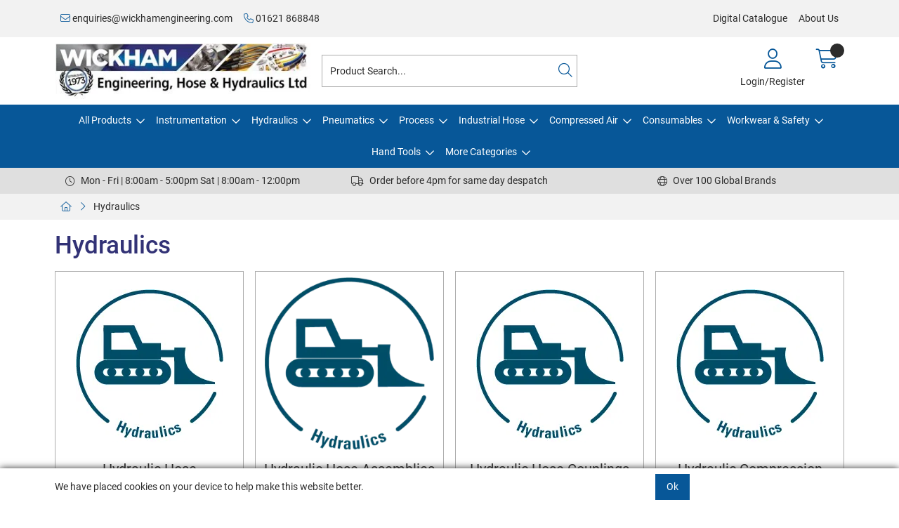

--- FILE ---
content_type: text/html; charset=utf-8
request_url: https://shop.wickhamengineeringltd.co.uk/Catalogue/Hydraulics
body_size: 79105
content:
<!DOCTYPE html>



<html xmlns="http://www.w3.org/1999/xhtml" xml:lang="en-GB" lang="en-GB">

<head>
<!-- Begin '~/controls/default_template/Control/CountryRedirector/Default.ascx' -->

<!-- End '~/controls/default_template/Control/CountryRedirector/Default.ascx' -->

		
        
<!-- Begin '~/controls/default_template/Control/DepartmentTitle/Default.ascx' -->

<!-- End '~/controls/default_template/Control/DepartmentTitle/Default.ascx' -->

	

   
        
<!-- Begin '~/controls/default_template/Control/DepartmentMeta/Default.ascx' -->
<meta name="description" content="Choose from a wide variety of hydraulic component parts from globally recognised brands" />
<meta name="keywords" content="" />

<!-- Schema Data -->
<script type="application/ld+json">
{
  "@context": "https://schema.org/",
  "@type": "WebPage",
  "name": "Hydraulics",
  "image": ["https://inoan-wickham-gob2b.b-cdn.net/imagecache/7008c648-8f0b-465b-8c5c-ad650119a687/Hydraulics_210x218.png"],
  "description": "Choose from a wide variety of hydraulic component parts from globally recognised brands"
}
</script>
<!-- End of Schema Data --><!-- Open Graph Tags -->
<meta property="og:site_name" content="1000" />
<meta property="og:type" content="website" />
<meta property="og:url" content="https://shop.wickhamengineeringltd.co.uk/Catalogue/Hydraulics" />
<meta property="og:title" content="Hydraulics" />
<meta property="og:description" content="Choose from a wide variety of hydraulic component parts from globally recognised brands" />
<meta property="og:image" content="https://inoan-wickham-gob2b.b-cdn.net/imagecache/7008c648-8f0b-465b-8c5c-ad650119a687/Hydraulics_210x218.png" />
<!-- End of Open Graph Tags -->
<!-- Twitter Tags -->
<meta name="twitter:card" content="summary_large_image" />
<meta name="twitter:title" content="Hydraulics" />
<meta name="twitter:description" content="Choose from a wide variety of hydraulic component parts from globally recognised brands" />
<meta name="twitter:image" content="https://inoan-wickham-gob2b.b-cdn.net/imagecache/7008c648-8f0b-465b-8c5c-ad650119a687/Hydraulics_210x218.png" />
<!-- End of Twitter Tags -->


<link rel="canonical" href="https://shop.wickhamengineeringltd.co.uk/Catalogue/Hydraulics" />
<!-- End '~/controls/default_template/Control/DepartmentMeta/Default.ascx' -->

    

   
        
<!-- Begin '~/controls/default_template/Control/DepartmentRobots/Default.ascx' -->
<meta name="robots" content="index, follow" />
<!-- End '~/controls/default_template/Control/DepartmentRobots/Default.ascx' -->

    

            
<!-- Begin '~/controls/default_template/Control/GoogleAnalytics/TagManagerContainer.ascx' -->


<!-- End '~/controls/default_template/Control/GoogleAnalytics/TagManagerContainer.ascx' -->

        <link href="https://cdn.jsdelivr.net/npm/bootstrap@5.3.3/dist/css/bootstrap.min.css" rel="stylesheet" media="all" type="text/css" /><link href="https://cdn.gob2b.com/V3/ShopfrontResponsive/css/aspidistra-bootstrap-migrate.min.css?v=1.1.91" rel="stylesheet" media="all" type="text/css" />
<!-- Begin '~/templates/SAAS/Site/meta.ascx' -->

<!-- Begin '~/controls/theme_templates/Octopus/Control/ThemeMeta/Meta.ascx' -->
<link href="https://cdn.gob2b.com/V3/ThirdParty/owl-carousel/2.0.0/assets/owl.carousel.min.css" rel="stylesheet" media="all" type="text/css" /> 

<link href="https://cdn.gob2b.com/V3/ThirdParty/FontAwesome/6.4.2/css/fontawesome-all.min.css" rel="stylesheet" media="all" type="text/css" /> 

<link href="https://cdn.gob2b.com/V3/ThirdParty/Formstone/1.4.20/css/formstone-styles.min.css" rel="preload" as="style" media="all" type="text/css" /> 
<link href="https://cdn.gob2b.com/V3/ThirdParty/Formstone/1.4.20/css/formstone-styles.min.css" rel="stylesheet" media="all" type="text/css" /> 

<meta http-equiv="X-UA-Compatible" content="IE=100" >
<meta name="viewport" content="width=device-width, initial-scale=1">



<!-- End '~/controls/theme_templates/Octopus/Control/ThemeMeta/Meta.ascx' -->


    
            
                    <link href="/templates/SAAS/css/saas.min.css?v=d541981f-c641-42b3-ab16-c200aa9d23fb" rel="stylesheet" media="all" type="text/css" /> 
                
        

<!-- End '~/templates/SAAS/Site/meta.ascx' -->

<!-- Begin '~/controls/default_template/Control/GeneratedFavicon/Default.ascx' -->
        
        <link rel="icon" type="image/png" href="/Assets/Generated/Favicons/favicon-96x96.png" sizes="96x96" />
        <link rel="icon" type="image/svg+xml" href="/Assets/Generated/Favicons/favicon.svg" />
        <link rel="shortcut icon" href="/Assets/Generated/Favicons/favicon.ico" />
        <link rel="apple-touch-icon" sizes="180x180" href="/Assets/Generated/Favicons/apple-touch-icon.png" />
        <link rel="manifest" href="/Assets/Generated/Favicons/site.webmanifest" />
    


<!-- End '~/controls/default_template/Control/GeneratedFavicon/Default.ascx' -->

            <link href="/Assets/Generated/customisations.min.css?v=d541981f-c641-42b3-ab16-c200aa9d23fb" rel="stylesheet" media="all" type="text/css" />
        <style type="text/css">
	.LogoImageBackground { background-image: url(https://inoan-wickham-gob2b.b-cdn.net/imagecache/4d93dea2-b738-47a8-baaf-b138011c36a0/Wickham-engineering-header-400x88_400x88.jpg) !important; }
.MobileLogoImageBackground { background-image: url(https://inoan-wickham-gob2b.b-cdn.net/imagecache/cbd9f8e1-38a8-4551-b61e-b31000c5c4aa/Wickham-engineering-logo_761x168.jpg) !important; }
.EmailLogoBackground { background-image: url(https://inoan-wickham-gob2b.b-cdn.net/imagecache/1ff63007-10f0-4d3b-a284-b31000c5ccd4/Wickham-engineering-logo_761x168.jpg) !important; }
.LoginSplashBackground { background-image: url(https://inoan-wickham-gob2b.b-cdn.net/imagecache/80da8afa-57d1-4a7a-a203-b31000c5da89/Wickham-engineering-logo_761x168.jpg) !important; }
.FaviconImageBackground { background-image: url(https://inoan-wickham-gob2b.b-cdn.net/imagecache/ed217778-b35a-48de-8ec3-b31001050d31/Wickham-Favicon-Logo-2_400x306.png) !important; }

</style>
            <link href="https://cdn.gob2b.com/V3/ShopfrontResponsive/css/print.min.css?v=1.1.91" rel="stylesheet" media="print" type="text/css" />            
        <link href="https://cdn.jsdelivr.net/npm/jquery-ui@1.14.1/themes/base/all.css" rel="stylesheet" media="all" type="text/css" />
            
<!-- Begin '~/controls/default_template/Control/GoogleAnalytics/AnalyticsTracker.ascx' -->


<!-- End '~/controls/default_template/Control/GoogleAnalytics/AnalyticsTracker.ascx' -->

        
            <script src="https://cdn.jsdelivr.net/npm/jquery@3.7.1/dist/jquery.min.js" ></script> 
        <title>
	Hydraulics - Wickham Engineering Hose and Hydraulics Ltd
</title></head>

<body class="PageBgBackground BodyImageBackground gob2b-header-style--default gob2b-menu-type--horizontal gob2b-complex-product-thumbnail-price-display--true">


        
<!-- Begin '~/controls/default_template/Control/GoogleAnalytics/TagManagerContainerNoScript.ascx' -->


<!-- End '~/controls/default_template/Control/GoogleAnalytics/TagManagerContainerNoScript.ascx' -->

    




<form method="post" action="/catalogue/department.aspx?node_id=993fafb8-233e-4852-af11-aaca01233c1a" id="ctl04">
<div class="aspNetHidden">
<input type="hidden" name="__EVENTTARGET" id="__EVENTTARGET" value="" />
<input type="hidden" name="__EVENTARGUMENT" id="__EVENTARGUMENT" value="" />
<input type="hidden" name="__VIEWSTATE" id="__VIEWSTATE" value="/[base64]" />
</div>

<script type="text/javascript">
//<![CDATA[
var theForm = document.forms['ctl04'];
if (!theForm) {
    theForm = document.ctl04;
}
function __doPostBack(eventTarget, eventArgument) {
    if (!theForm.onsubmit || (theForm.onsubmit() != false)) {
        theForm.__EVENTTARGET.value = eventTarget;
        theForm.__EVENTARGUMENT.value = eventArgument;
        theForm.submit();
    }
}
//]]>
</script>


<script src="https://ajax.aspnetcdn.com/ajax/4.6/1/WebForms.js" type="text/javascript"></script>
<script type="text/javascript">
//<![CDATA[
window.WebForm_PostBackOptions||document.write('<script type="text/javascript" src="/WebResource.axd?d=AgiDuL8asGD3pQ28G1htnKNyTLe3xvjq1wdhFQI4wTzXt89LqxvsmvJEObe8XoOtWVM2W47jd2q6DXDh-5oMOcMddbkThFN01eGcaKUSeag1&amp;t=638901577900000000"><\/script>');//]]>
</script>



<script src="https://ajax.aspnetcdn.com/ajax/4.6/1/MicrosoftAjax.js" type="text/javascript"></script>
<script type="text/javascript">
//<![CDATA[
(window.Sys && Sys._Application && Sys.Observer)||document.write('<script type="text/javascript" src="/ScriptResource.axd?d=aH1WTbT59kPPkPo_GvQqz5M41fdmZH_GnykfelhBz4_-RQ5swksGS5PC-uUtzqqV0oi8sCiTazsygqeeQiK7rTf23gIJWDbuZOb0MkEU100kjaC264_ymvkc-Mo5myEUnhiHRyunOBIi2rWiMfdamHYYzp7-FJ9DKmK5yTkjmIzKq2u2iGvEJQXR4mKhtKMX0&t=5c0e0825"><\/script>');//]]>
</script>

<script src="https://ajax.aspnetcdn.com/ajax/4.6/1/MicrosoftAjaxWebForms.js" type="text/javascript"></script>
<script type="text/javascript">
//<![CDATA[
(window.Sys && Sys.WebForms)||document.write('<script type="text/javascript" src="/ScriptResource.axd?d=osCJG-A00sg0rHoVdpy4l5myIh4m8vNGRc_ErBmSZQYdf1k6Sao0SVgF687D7xvTfJbYQ9VrjmJFBEjiMkxvPNDjeFI0W0BgcbWgYVK0s1gErQec2mXRk8go2b6SEe5aSkihw5Hjf3xoep-HqlLU5nlhvseIpqLK6DMFtOwUehwX7PtnQY6Rx9DJz-_anaoF0&t=5c0e0825"><\/script>');Type.registerNamespace('Aspidistra.Ecommerce.Web.ScriptServices');
Aspidistra.Ecommerce.Web.ScriptServices.SalesScriptService=function() {
Aspidistra.Ecommerce.Web.ScriptServices.SalesScriptService.initializeBase(this);
this._timeout = 0;
this._userContext = null;
this._succeeded = null;
this._failed = null;
}
Aspidistra.Ecommerce.Web.ScriptServices.SalesScriptService.prototype={
_get_path:function() {
 var p = this.get_path();
 if (p) return p;
 else return Aspidistra.Ecommerce.Web.ScriptServices.SalesScriptService._staticInstance.get_path();},
AddCustomisableToOrder:function(productId,quantity,customisationAnswer,succeededCallback, failedCallback, userContext) {
return this._invoke(this._get_path(), 'AddCustomisableToOrder',false,{productId:productId,quantity:quantity,customisationAnswer:customisationAnswer},succeededCallback,failedCallback,userContext); },
AddBundleToOrder:function(productId,quantity,listChoices,matrixChoices,customisation,succeededCallback, failedCallback, userContext) {
return this._invoke(this._get_path(), 'AddBundleToOrder',false,{productId:productId,quantity:quantity,listChoices:listChoices,matrixChoices:matrixChoices,customisation:customisation},succeededCallback,failedCallback,userContext); },
AddToOrder:function(orderItems,succeededCallback, failedCallback, userContext) {
return this._invoke(this._get_path(), 'AddToOrder',false,{orderItems:orderItems},succeededCallback,failedCallback,userContext); },
AddToOrderByStockCode:function(orderItems,succeededCallback, failedCallback, userContext) {
return this._invoke(this._get_path(), 'AddToOrderByStockCode',false,{orderItems:orderItems},succeededCallback,failedCallback,userContext); },
SetOrderItemQuantity:function(orderItemId,number,succeededCallback, failedCallback, userContext) {
return this._invoke(this._get_path(), 'SetOrderItemQuantity',false,{orderItemId:orderItemId,number:number},succeededCallback,failedCallback,userContext); },
ChangeOrderItemQuantity:function(orderItemId,adjustment,succeededCallback, failedCallback, userContext) {
return this._invoke(this._get_path(), 'ChangeOrderItemQuantity',false,{orderItemId:orderItemId,adjustment:adjustment},succeededCallback,failedCallback,userContext); },
OverrideOrderItemPrice:function(details,succeededCallback, failedCallback, userContext) {
return this._invoke(this._get_path(), 'OverrideOrderItemPrice',false,{details:details},succeededCallback,failedCallback,userContext); },
DeleteOrderItem:function(orderItemId,succeededCallback, failedCallback, userContext) {
return this._invoke(this._get_path(), 'DeleteOrderItem',false,{orderItemId:orderItemId},succeededCallback,failedCallback,userContext); },
DeleteAllOrderItems:function(succeededCallback, failedCallback, userContext) {
return this._invoke(this._get_path(), 'DeleteAllOrderItems',false,{},succeededCallback,failedCallback,userContext); },
GetCurrentOrder:function(succeededCallback, failedCallback, userContext) {
return this._invoke(this._get_path(), 'GetCurrentOrder',false,{},succeededCallback,failedCallback,userContext); },
GetAgentAccounts:function(succeededCallback, failedCallback, userContext) {
return this._invoke(this._get_path(), 'GetAgentAccounts',false,{},succeededCallback,failedCallback,userContext); },
SetAgentAccount:function(accountEncrypted,succeededCallback, failedCallback, userContext) {
return this._invoke(this._get_path(), 'SetAgentAccount',false,{accountEncrypted:accountEncrypted},succeededCallback,failedCallback,userContext); },
GetSessionInfo:function(succeededCallback, failedCallback, userContext) {
return this._invoke(this._get_path(), 'GetSessionInfo',false,{},succeededCallback,failedCallback,userContext); },
AppLogin:function(details,succeededCallback, failedCallback, userContext) {
return this._invoke(this._get_path(), 'AppLogin',false,{details:details},succeededCallback,failedCallback,userContext); },
GetAppGlobalResources:function(succeededCallback, failedCallback, userContext) {
return this._invoke(this._get_path(), 'GetAppGlobalResources',false,{},succeededCallback,failedCallback,userContext); },
PutAppDiagnostic:function(diagnostic,succeededCallback, failedCallback, userContext) {
return this._invoke(this._get_path(), 'PutAppDiagnostic',false,{diagnostic:diagnostic},succeededCallback,failedCallback,userContext); },
GetAppCheckoutToken:function(encryptedOrderId,succeededCallback, failedCallback, userContext) {
return this._invoke(this._get_path(), 'GetAppCheckoutToken',false,{encryptedOrderId:encryptedOrderId},succeededCallback,failedCallback,userContext); }}
Aspidistra.Ecommerce.Web.ScriptServices.SalesScriptService.registerClass('Aspidistra.Ecommerce.Web.ScriptServices.SalesScriptService',Sys.Net.WebServiceProxy);
Aspidistra.Ecommerce.Web.ScriptServices.SalesScriptService._staticInstance = new Aspidistra.Ecommerce.Web.ScriptServices.SalesScriptService();
Aspidistra.Ecommerce.Web.ScriptServices.SalesScriptService.set_path = function(value) { Aspidistra.Ecommerce.Web.ScriptServices.SalesScriptService._staticInstance.set_path(value); }
Aspidistra.Ecommerce.Web.ScriptServices.SalesScriptService.get_path = function() { return Aspidistra.Ecommerce.Web.ScriptServices.SalesScriptService._staticInstance.get_path(); }
Aspidistra.Ecommerce.Web.ScriptServices.SalesScriptService.set_timeout = function(value) { Aspidistra.Ecommerce.Web.ScriptServices.SalesScriptService._staticInstance.set_timeout(value); }
Aspidistra.Ecommerce.Web.ScriptServices.SalesScriptService.get_timeout = function() { return Aspidistra.Ecommerce.Web.ScriptServices.SalesScriptService._staticInstance.get_timeout(); }
Aspidistra.Ecommerce.Web.ScriptServices.SalesScriptService.set_defaultUserContext = function(value) { Aspidistra.Ecommerce.Web.ScriptServices.SalesScriptService._staticInstance.set_defaultUserContext(value); }
Aspidistra.Ecommerce.Web.ScriptServices.SalesScriptService.get_defaultUserContext = function() { return Aspidistra.Ecommerce.Web.ScriptServices.SalesScriptService._staticInstance.get_defaultUserContext(); }
Aspidistra.Ecommerce.Web.ScriptServices.SalesScriptService.set_defaultSucceededCallback = function(value) { Aspidistra.Ecommerce.Web.ScriptServices.SalesScriptService._staticInstance.set_defaultSucceededCallback(value); }
Aspidistra.Ecommerce.Web.ScriptServices.SalesScriptService.get_defaultSucceededCallback = function() { return Aspidistra.Ecommerce.Web.ScriptServices.SalesScriptService._staticInstance.get_defaultSucceededCallback(); }
Aspidistra.Ecommerce.Web.ScriptServices.SalesScriptService.set_defaultFailedCallback = function(value) { Aspidistra.Ecommerce.Web.ScriptServices.SalesScriptService._staticInstance.set_defaultFailedCallback(value); }
Aspidistra.Ecommerce.Web.ScriptServices.SalesScriptService.get_defaultFailedCallback = function() { return Aspidistra.Ecommerce.Web.ScriptServices.SalesScriptService._staticInstance.get_defaultFailedCallback(); }
Aspidistra.Ecommerce.Web.ScriptServices.SalesScriptService.set_enableJsonp = function(value) { Aspidistra.Ecommerce.Web.ScriptServices.SalesScriptService._staticInstance.set_enableJsonp(value); }
Aspidistra.Ecommerce.Web.ScriptServices.SalesScriptService.get_enableJsonp = function() { return Aspidistra.Ecommerce.Web.ScriptServices.SalesScriptService._staticInstance.get_enableJsonp(); }
Aspidistra.Ecommerce.Web.ScriptServices.SalesScriptService.set_jsonpCallbackParameter = function(value) { Aspidistra.Ecommerce.Web.ScriptServices.SalesScriptService._staticInstance.set_jsonpCallbackParameter(value); }
Aspidistra.Ecommerce.Web.ScriptServices.SalesScriptService.get_jsonpCallbackParameter = function() { return Aspidistra.Ecommerce.Web.ScriptServices.SalesScriptService._staticInstance.get_jsonpCallbackParameter(); }
Aspidistra.Ecommerce.Web.ScriptServices.SalesScriptService.set_path("/ScriptServices/SalesScriptService.asmx");
Aspidistra.Ecommerce.Web.ScriptServices.SalesScriptService.AddCustomisableToOrder= function(productId,quantity,customisationAnswer,onSuccess,onFailed,userContext) {Aspidistra.Ecommerce.Web.ScriptServices.SalesScriptService._staticInstance.AddCustomisableToOrder(productId,quantity,customisationAnswer,onSuccess,onFailed,userContext); }
Aspidistra.Ecommerce.Web.ScriptServices.SalesScriptService.AddBundleToOrder= function(productId,quantity,listChoices,matrixChoices,customisation,onSuccess,onFailed,userContext) {Aspidistra.Ecommerce.Web.ScriptServices.SalesScriptService._staticInstance.AddBundleToOrder(productId,quantity,listChoices,matrixChoices,customisation,onSuccess,onFailed,userContext); }
Aspidistra.Ecommerce.Web.ScriptServices.SalesScriptService.AddToOrder= function(orderItems,onSuccess,onFailed,userContext) {Aspidistra.Ecommerce.Web.ScriptServices.SalesScriptService._staticInstance.AddToOrder(orderItems,onSuccess,onFailed,userContext); }
Aspidistra.Ecommerce.Web.ScriptServices.SalesScriptService.AddToOrderByStockCode= function(orderItems,onSuccess,onFailed,userContext) {Aspidistra.Ecommerce.Web.ScriptServices.SalesScriptService._staticInstance.AddToOrderByStockCode(orderItems,onSuccess,onFailed,userContext); }
Aspidistra.Ecommerce.Web.ScriptServices.SalesScriptService.SetOrderItemQuantity= function(orderItemId,number,onSuccess,onFailed,userContext) {Aspidistra.Ecommerce.Web.ScriptServices.SalesScriptService._staticInstance.SetOrderItemQuantity(orderItemId,number,onSuccess,onFailed,userContext); }
Aspidistra.Ecommerce.Web.ScriptServices.SalesScriptService.ChangeOrderItemQuantity= function(orderItemId,adjustment,onSuccess,onFailed,userContext) {Aspidistra.Ecommerce.Web.ScriptServices.SalesScriptService._staticInstance.ChangeOrderItemQuantity(orderItemId,adjustment,onSuccess,onFailed,userContext); }
Aspidistra.Ecommerce.Web.ScriptServices.SalesScriptService.OverrideOrderItemPrice= function(details,onSuccess,onFailed,userContext) {Aspidistra.Ecommerce.Web.ScriptServices.SalesScriptService._staticInstance.OverrideOrderItemPrice(details,onSuccess,onFailed,userContext); }
Aspidistra.Ecommerce.Web.ScriptServices.SalesScriptService.DeleteOrderItem= function(orderItemId,onSuccess,onFailed,userContext) {Aspidistra.Ecommerce.Web.ScriptServices.SalesScriptService._staticInstance.DeleteOrderItem(orderItemId,onSuccess,onFailed,userContext); }
Aspidistra.Ecommerce.Web.ScriptServices.SalesScriptService.DeleteAllOrderItems= function(onSuccess,onFailed,userContext) {Aspidistra.Ecommerce.Web.ScriptServices.SalesScriptService._staticInstance.DeleteAllOrderItems(onSuccess,onFailed,userContext); }
Aspidistra.Ecommerce.Web.ScriptServices.SalesScriptService.GetCurrentOrder= function(onSuccess,onFailed,userContext) {Aspidistra.Ecommerce.Web.ScriptServices.SalesScriptService._staticInstance.GetCurrentOrder(onSuccess,onFailed,userContext); }
Aspidistra.Ecommerce.Web.ScriptServices.SalesScriptService.GetAgentAccounts= function(onSuccess,onFailed,userContext) {Aspidistra.Ecommerce.Web.ScriptServices.SalesScriptService._staticInstance.GetAgentAccounts(onSuccess,onFailed,userContext); }
Aspidistra.Ecommerce.Web.ScriptServices.SalesScriptService.SetAgentAccount= function(accountEncrypted,onSuccess,onFailed,userContext) {Aspidistra.Ecommerce.Web.ScriptServices.SalesScriptService._staticInstance.SetAgentAccount(accountEncrypted,onSuccess,onFailed,userContext); }
Aspidistra.Ecommerce.Web.ScriptServices.SalesScriptService.GetSessionInfo= function(onSuccess,onFailed,userContext) {Aspidistra.Ecommerce.Web.ScriptServices.SalesScriptService._staticInstance.GetSessionInfo(onSuccess,onFailed,userContext); }
Aspidistra.Ecommerce.Web.ScriptServices.SalesScriptService.AppLogin= function(details,onSuccess,onFailed,userContext) {Aspidistra.Ecommerce.Web.ScriptServices.SalesScriptService._staticInstance.AppLogin(details,onSuccess,onFailed,userContext); }
Aspidistra.Ecommerce.Web.ScriptServices.SalesScriptService.GetAppGlobalResources= function(onSuccess,onFailed,userContext) {Aspidistra.Ecommerce.Web.ScriptServices.SalesScriptService._staticInstance.GetAppGlobalResources(onSuccess,onFailed,userContext); }
Aspidistra.Ecommerce.Web.ScriptServices.SalesScriptService.PutAppDiagnostic= function(diagnostic,onSuccess,onFailed,userContext) {Aspidistra.Ecommerce.Web.ScriptServices.SalesScriptService._staticInstance.PutAppDiagnostic(diagnostic,onSuccess,onFailed,userContext); }
Aspidistra.Ecommerce.Web.ScriptServices.SalesScriptService.GetAppCheckoutToken= function(encryptedOrderId,onSuccess,onFailed,userContext) {Aspidistra.Ecommerce.Web.ScriptServices.SalesScriptService._staticInstance.GetAppCheckoutToken(encryptedOrderId,onSuccess,onFailed,userContext); }
var gtc = Sys.Net.WebServiceProxy._generateTypedConstructor;
if (typeof(Aspidistra.Ecommerce.Web.ScriptServices.ListChoice) === 'undefined') {
Aspidistra.Ecommerce.Web.ScriptServices.ListChoice=gtc("Aspidistra.Ecommerce.Web.ScriptServices.ListChoice");
Aspidistra.Ecommerce.Web.ScriptServices.ListChoice.registerClass('Aspidistra.Ecommerce.Web.ScriptServices.ListChoice');
}
if (typeof(Aspidistra.Ecommerce.Web.ScriptServices.MatrixChoice) === 'undefined') {
Aspidistra.Ecommerce.Web.ScriptServices.MatrixChoice=gtc("Aspidistra.Ecommerce.Web.ScriptServices.MatrixChoice");
Aspidistra.Ecommerce.Web.ScriptServices.MatrixChoice.registerClass('Aspidistra.Ecommerce.Web.ScriptServices.MatrixChoice');
}
Type.registerNamespace('Aspidistra.Ecommerce.Web.ScriptServices.TransferObjects');
if (typeof(Aspidistra.Ecommerce.Web.ScriptServices.TransferObjects.OrderResultDTO) === 'undefined') {
Aspidistra.Ecommerce.Web.ScriptServices.TransferObjects.OrderResultDTO=gtc("Aspidistra.Ecommerce.Web.ScriptServices.TransferObjects.OrderResultDTO");
Aspidistra.Ecommerce.Web.ScriptServices.TransferObjects.OrderResultDTO.registerClass('Aspidistra.Ecommerce.Web.ScriptServices.TransferObjects.OrderResultDTO');
}
if (typeof(Aspidistra.Ecommerce.Web.ScriptServices.AjaxOrderItem) === 'undefined') {
Aspidistra.Ecommerce.Web.ScriptServices.AjaxOrderItem=gtc("Aspidistra.Ecommerce.Web.ScriptServices.AjaxOrderItem");
Aspidistra.Ecommerce.Web.ScriptServices.AjaxOrderItem.registerClass('Aspidistra.Ecommerce.Web.ScriptServices.AjaxOrderItem');
}
if (typeof(Aspidistra.Ecommerce.Web.ScriptServices.AjaxStockCodeItem) === 'undefined') {
Aspidistra.Ecommerce.Web.ScriptServices.AjaxStockCodeItem=gtc("Aspidistra.Ecommerce.Web.ScriptServices.AjaxStockCodeItem");
Aspidistra.Ecommerce.Web.ScriptServices.AjaxStockCodeItem.registerClass('Aspidistra.Ecommerce.Web.ScriptServices.AjaxStockCodeItem');
}
if (typeof(Aspidistra.Ecommerce.Web.ScriptServices.TransferObjects.OverridePriceDTO) === 'undefined') {
Aspidistra.Ecommerce.Web.ScriptServices.TransferObjects.OverridePriceDTO=gtc("Aspidistra.Ecommerce.Web.ScriptServices.TransferObjects.OverridePriceDTO");
Aspidistra.Ecommerce.Web.ScriptServices.TransferObjects.OverridePriceDTO.registerClass('Aspidistra.Ecommerce.Web.ScriptServices.TransferObjects.OverridePriceDTO');
}
if (typeof(Aspidistra.Ecommerce.Web.ScriptServices.TransferObjects.AccountSummaryDTO) === 'undefined') {
Aspidistra.Ecommerce.Web.ScriptServices.TransferObjects.AccountSummaryDTO=gtc("Aspidistra.Ecommerce.Web.ScriptServices.TransferObjects.AccountSummaryDTO");
Aspidistra.Ecommerce.Web.ScriptServices.TransferObjects.AccountSummaryDTO.registerClass('Aspidistra.Ecommerce.Web.ScriptServices.TransferObjects.AccountSummaryDTO');
}
if (typeof(Aspidistra.Ecommerce.Web.ScriptServices.TransferObjects.SessionInfoDTO) === 'undefined') {
Aspidistra.Ecommerce.Web.ScriptServices.TransferObjects.SessionInfoDTO=gtc("Aspidistra.Ecommerce.Web.ScriptServices.TransferObjects.SessionInfoDTO");
Aspidistra.Ecommerce.Web.ScriptServices.TransferObjects.SessionInfoDTO.registerClass('Aspidistra.Ecommerce.Web.ScriptServices.TransferObjects.SessionInfoDTO');
}
if (typeof(Aspidistra.Ecommerce.Web.ScriptServices.TransferObjects.LoginRequestDTO) === 'undefined') {
Aspidistra.Ecommerce.Web.ScriptServices.TransferObjects.LoginRequestDTO=gtc("Aspidistra.Ecommerce.Web.ScriptServices.TransferObjects.LoginRequestDTO");
Aspidistra.Ecommerce.Web.ScriptServices.TransferObjects.LoginRequestDTO.registerClass('Aspidistra.Ecommerce.Web.ScriptServices.TransferObjects.LoginRequestDTO');
}
if (typeof(Aspidistra.Ecommerce.Web.ScriptServices.TransferObjects.AppGlobalResourcesDTO) === 'undefined') {
Aspidistra.Ecommerce.Web.ScriptServices.TransferObjects.AppGlobalResourcesDTO=gtc("Aspidistra.Ecommerce.Web.ScriptServices.TransferObjects.AppGlobalResourcesDTO");
Aspidistra.Ecommerce.Web.ScriptServices.TransferObjects.AppGlobalResourcesDTO.registerClass('Aspidistra.Ecommerce.Web.ScriptServices.TransferObjects.AppGlobalResourcesDTO');
}
if (typeof(Aspidistra.Ecommerce.Web.ScriptServices.TransferObjects.AppDiagnosticDTO) === 'undefined') {
Aspidistra.Ecommerce.Web.ScriptServices.TransferObjects.AppDiagnosticDTO=gtc("Aspidistra.Ecommerce.Web.ScriptServices.TransferObjects.AppDiagnosticDTO");
Aspidistra.Ecommerce.Web.ScriptServices.TransferObjects.AppDiagnosticDTO.registerClass('Aspidistra.Ecommerce.Web.ScriptServices.TransferObjects.AppDiagnosticDTO');
}
Type.registerNamespace('Aspidistra.Ecommerce.Web.ScriptServices');
Aspidistra.Ecommerce.Web.ScriptServices.ProductScriptService=function() {
Aspidistra.Ecommerce.Web.ScriptServices.ProductScriptService.initializeBase(this);
this._timeout = 0;
this._userContext = null;
this._succeeded = null;
this._failed = null;
}
Aspidistra.Ecommerce.Web.ScriptServices.ProductScriptService.prototype={
_get_path:function() {
 var p = this.get_path();
 if (p) return p;
 else return Aspidistra.Ecommerce.Web.ScriptServices.ProductScriptService._staticInstance.get_path();},
AddControlValueToSession:function(Key,Value,succeededCallback, failedCallback, userContext) {
return this._invoke(this._get_path(), 'AddControlValueToSession',false,{Key:Key,Value:Value},succeededCallback,failedCallback,userContext); },
SessionKeyExists:function(Key,succeededCallback, failedCallback, userContext) {
return this._invoke(this._get_path(), 'SessionKeyExists',false,{Key:Key},succeededCallback,failedCallback,userContext); },
GetSessionValue:function(Key,succeededCallback, failedCallback, userContext) {
return this._invoke(this._get_path(), 'GetSessionValue',false,{Key:Key},succeededCallback,failedCallback,userContext); },
SetSessionValue:function(Key,Value,succeededCallback, failedCallback, userContext) {
return this._invoke(this._get_path(), 'SetSessionValue',false,{Key:Key,Value:Value},succeededCallback,failedCallback,userContext); },
GetProductFilterPriceSliderMaxKey:function(succeededCallback, failedCallback, userContext) {
return this._invoke(this._get_path(), 'GetProductFilterPriceSliderMaxKey',false,{},succeededCallback,failedCallback,userContext); },
GetProductFilterPriceSliderMinKey:function(succeededCallback, failedCallback, userContext) {
return this._invoke(this._get_path(), 'GetProductFilterPriceSliderMinKey',false,{},succeededCallback,failedCallback,userContext); },
GetProductFilterPriceSliderStepKey:function(succeededCallback, failedCallback, userContext) {
return this._invoke(this._get_path(), 'GetProductFilterPriceSliderStepKey',false,{},succeededCallback,failedCallback,userContext); },
GetProductFilterPriceOnNetKey:function(succeededCallback, failedCallback, userContext) {
return this._invoke(this._get_path(), 'GetProductFilterPriceOnNetKey',false,{},succeededCallback,failedCallback,userContext); },
GetProductFilterPriceMin:function(succeededCallback, failedCallback, userContext) {
return this._invoke(this._get_path(), 'GetProductFilterPriceMin',false,{},succeededCallback,failedCallback,userContext); },
GetProductFilterPriceMax:function(succeededCallback, failedCallback, userContext) {
return this._invoke(this._get_path(), 'GetProductFilterPriceMax',false,{},succeededCallback,failedCallback,userContext); },
GetProductFilterPriceStep:function(succeededCallback, failedCallback, userContext) {
return this._invoke(this._get_path(), 'GetProductFilterPriceStep',false,{},succeededCallback,failedCallback,userContext); },
GetProductFilterOnNetState:function(succeededCallback, failedCallback, userContext) {
return this._invoke(this._get_path(), 'GetProductFilterOnNetState',false,{},succeededCallback,failedCallback,userContext); },
SetProductFilterOnNetState:function(state,succeededCallback, failedCallback, userContext) {
return this._invoke(this._get_path(), 'SetProductFilterOnNetState',false,{state:state},succeededCallback,failedCallback,userContext); },
AddItemToWishlist:function(request,productId,succeededCallback, failedCallback, userContext) {
return this._invoke(this._get_path(), 'AddItemToWishlist',false,{request:request,productId:productId},succeededCallback,failedCallback,userContext); },
RemoveItemFromWishlist:function(request,productId,succeededCallback, failedCallback, userContext) {
return this._invoke(this._get_path(), 'RemoveItemFromWishlist',false,{request:request,productId:productId},succeededCallback,failedCallback,userContext); },
GetFastPageInfo:function(request,succeededCallback, failedCallback, userContext) {
return this._invoke(this._get_path(), 'GetFastPageInfo',false,{request:request},succeededCallback,failedCallback,userContext); },
GetFASTJson:function(request,succeededCallback, failedCallback, userContext) {
return this._invoke(this._get_path(), 'GetFASTJson',false,{request:request},succeededCallback,failedCallback,userContext); },
DetermineBundlePrice:function(request,choices,succeededCallback, failedCallback, userContext) {
return this._invoke(this._get_path(), 'DetermineBundlePrice',false,{request:request,choices:choices},succeededCallback,failedCallback,userContext); },
GetFeatureValuesByNodes:function(request,succeededCallback, failedCallback, userContext) {
return this._invoke(this._get_path(), 'GetFeatureValuesByNodes',false,{request:request},succeededCallback,failedCallback,userContext); },
GetSkusByMatrixProduct:function(productID,image,succeededCallback, failedCallback, userContext) {
return this._invoke(this._get_path(), 'GetSkusByMatrixProduct',false,{productID:productID,image:image},succeededCallback,failedCallback,userContext); },
GetElementsByBundleProduct:function(productID,image,succeededCallback, failedCallback, userContext) {
return this._invoke(this._get_path(), 'GetElementsByBundleProduct',false,{productID:productID,image:image},succeededCallback,failedCallback,userContext); },
GetFastText:function(request,succeededCallback, failedCallback, userContext) {
return this._invoke(this._get_path(), 'GetFastText',false,{request:request},succeededCallback,failedCallback,userContext); },
GetFastImages:function(request,succeededCallback, failedCallback, userContext) {
return this._invoke(this._get_path(), 'GetFastImages',false,{request:request},succeededCallback,failedCallback,userContext); },
GetNodeImages:function(request,succeededCallback, failedCallback, userContext) {
return this._invoke(this._get_path(), 'GetNodeImages',false,{request:request},succeededCallback,failedCallback,userContext); },
IsFinanceAvailableForProducts:function(request,succeededCallback, failedCallback, userContext) {
return this._invoke(this._get_path(), 'IsFinanceAvailableForProducts',false,{request:request},succeededCallback,failedCallback,userContext); },
GetValidationErrorMessage:function(succeededCallback, failedCallback, userContext) {
return this._invoke(this._get_path(), 'GetValidationErrorMessage',false,{},succeededCallback,failedCallback,userContext); }}
Aspidistra.Ecommerce.Web.ScriptServices.ProductScriptService.registerClass('Aspidistra.Ecommerce.Web.ScriptServices.ProductScriptService',Sys.Net.WebServiceProxy);
Aspidistra.Ecommerce.Web.ScriptServices.ProductScriptService._staticInstance = new Aspidistra.Ecommerce.Web.ScriptServices.ProductScriptService();
Aspidistra.Ecommerce.Web.ScriptServices.ProductScriptService.set_path = function(value) { Aspidistra.Ecommerce.Web.ScriptServices.ProductScriptService._staticInstance.set_path(value); }
Aspidistra.Ecommerce.Web.ScriptServices.ProductScriptService.get_path = function() { return Aspidistra.Ecommerce.Web.ScriptServices.ProductScriptService._staticInstance.get_path(); }
Aspidistra.Ecommerce.Web.ScriptServices.ProductScriptService.set_timeout = function(value) { Aspidistra.Ecommerce.Web.ScriptServices.ProductScriptService._staticInstance.set_timeout(value); }
Aspidistra.Ecommerce.Web.ScriptServices.ProductScriptService.get_timeout = function() { return Aspidistra.Ecommerce.Web.ScriptServices.ProductScriptService._staticInstance.get_timeout(); }
Aspidistra.Ecommerce.Web.ScriptServices.ProductScriptService.set_defaultUserContext = function(value) { Aspidistra.Ecommerce.Web.ScriptServices.ProductScriptService._staticInstance.set_defaultUserContext(value); }
Aspidistra.Ecommerce.Web.ScriptServices.ProductScriptService.get_defaultUserContext = function() { return Aspidistra.Ecommerce.Web.ScriptServices.ProductScriptService._staticInstance.get_defaultUserContext(); }
Aspidistra.Ecommerce.Web.ScriptServices.ProductScriptService.set_defaultSucceededCallback = function(value) { Aspidistra.Ecommerce.Web.ScriptServices.ProductScriptService._staticInstance.set_defaultSucceededCallback(value); }
Aspidistra.Ecommerce.Web.ScriptServices.ProductScriptService.get_defaultSucceededCallback = function() { return Aspidistra.Ecommerce.Web.ScriptServices.ProductScriptService._staticInstance.get_defaultSucceededCallback(); }
Aspidistra.Ecommerce.Web.ScriptServices.ProductScriptService.set_defaultFailedCallback = function(value) { Aspidistra.Ecommerce.Web.ScriptServices.ProductScriptService._staticInstance.set_defaultFailedCallback(value); }
Aspidistra.Ecommerce.Web.ScriptServices.ProductScriptService.get_defaultFailedCallback = function() { return Aspidistra.Ecommerce.Web.ScriptServices.ProductScriptService._staticInstance.get_defaultFailedCallback(); }
Aspidistra.Ecommerce.Web.ScriptServices.ProductScriptService.set_enableJsonp = function(value) { Aspidistra.Ecommerce.Web.ScriptServices.ProductScriptService._staticInstance.set_enableJsonp(value); }
Aspidistra.Ecommerce.Web.ScriptServices.ProductScriptService.get_enableJsonp = function() { return Aspidistra.Ecommerce.Web.ScriptServices.ProductScriptService._staticInstance.get_enableJsonp(); }
Aspidistra.Ecommerce.Web.ScriptServices.ProductScriptService.set_jsonpCallbackParameter = function(value) { Aspidistra.Ecommerce.Web.ScriptServices.ProductScriptService._staticInstance.set_jsonpCallbackParameter(value); }
Aspidistra.Ecommerce.Web.ScriptServices.ProductScriptService.get_jsonpCallbackParameter = function() { return Aspidistra.Ecommerce.Web.ScriptServices.ProductScriptService._staticInstance.get_jsonpCallbackParameter(); }
Aspidistra.Ecommerce.Web.ScriptServices.ProductScriptService.set_path("/ScriptServices/ProductScriptService.asmx");
Aspidistra.Ecommerce.Web.ScriptServices.ProductScriptService.AddControlValueToSession= function(Key,Value,onSuccess,onFailed,userContext) {Aspidistra.Ecommerce.Web.ScriptServices.ProductScriptService._staticInstance.AddControlValueToSession(Key,Value,onSuccess,onFailed,userContext); }
Aspidistra.Ecommerce.Web.ScriptServices.ProductScriptService.SessionKeyExists= function(Key,onSuccess,onFailed,userContext) {Aspidistra.Ecommerce.Web.ScriptServices.ProductScriptService._staticInstance.SessionKeyExists(Key,onSuccess,onFailed,userContext); }
Aspidistra.Ecommerce.Web.ScriptServices.ProductScriptService.GetSessionValue= function(Key,onSuccess,onFailed,userContext) {Aspidistra.Ecommerce.Web.ScriptServices.ProductScriptService._staticInstance.GetSessionValue(Key,onSuccess,onFailed,userContext); }
Aspidistra.Ecommerce.Web.ScriptServices.ProductScriptService.SetSessionValue= function(Key,Value,onSuccess,onFailed,userContext) {Aspidistra.Ecommerce.Web.ScriptServices.ProductScriptService._staticInstance.SetSessionValue(Key,Value,onSuccess,onFailed,userContext); }
Aspidistra.Ecommerce.Web.ScriptServices.ProductScriptService.GetProductFilterPriceSliderMaxKey= function(onSuccess,onFailed,userContext) {Aspidistra.Ecommerce.Web.ScriptServices.ProductScriptService._staticInstance.GetProductFilterPriceSliderMaxKey(onSuccess,onFailed,userContext); }
Aspidistra.Ecommerce.Web.ScriptServices.ProductScriptService.GetProductFilterPriceSliderMinKey= function(onSuccess,onFailed,userContext) {Aspidistra.Ecommerce.Web.ScriptServices.ProductScriptService._staticInstance.GetProductFilterPriceSliderMinKey(onSuccess,onFailed,userContext); }
Aspidistra.Ecommerce.Web.ScriptServices.ProductScriptService.GetProductFilterPriceSliderStepKey= function(onSuccess,onFailed,userContext) {Aspidistra.Ecommerce.Web.ScriptServices.ProductScriptService._staticInstance.GetProductFilterPriceSliderStepKey(onSuccess,onFailed,userContext); }
Aspidistra.Ecommerce.Web.ScriptServices.ProductScriptService.GetProductFilterPriceOnNetKey= function(onSuccess,onFailed,userContext) {Aspidistra.Ecommerce.Web.ScriptServices.ProductScriptService._staticInstance.GetProductFilterPriceOnNetKey(onSuccess,onFailed,userContext); }
Aspidistra.Ecommerce.Web.ScriptServices.ProductScriptService.GetProductFilterPriceMin= function(onSuccess,onFailed,userContext) {Aspidistra.Ecommerce.Web.ScriptServices.ProductScriptService._staticInstance.GetProductFilterPriceMin(onSuccess,onFailed,userContext); }
Aspidistra.Ecommerce.Web.ScriptServices.ProductScriptService.GetProductFilterPriceMax= function(onSuccess,onFailed,userContext) {Aspidistra.Ecommerce.Web.ScriptServices.ProductScriptService._staticInstance.GetProductFilterPriceMax(onSuccess,onFailed,userContext); }
Aspidistra.Ecommerce.Web.ScriptServices.ProductScriptService.GetProductFilterPriceStep= function(onSuccess,onFailed,userContext) {Aspidistra.Ecommerce.Web.ScriptServices.ProductScriptService._staticInstance.GetProductFilterPriceStep(onSuccess,onFailed,userContext); }
Aspidistra.Ecommerce.Web.ScriptServices.ProductScriptService.GetProductFilterOnNetState= function(onSuccess,onFailed,userContext) {Aspidistra.Ecommerce.Web.ScriptServices.ProductScriptService._staticInstance.GetProductFilterOnNetState(onSuccess,onFailed,userContext); }
Aspidistra.Ecommerce.Web.ScriptServices.ProductScriptService.SetProductFilterOnNetState= function(state,onSuccess,onFailed,userContext) {Aspidistra.Ecommerce.Web.ScriptServices.ProductScriptService._staticInstance.SetProductFilterOnNetState(state,onSuccess,onFailed,userContext); }
Aspidistra.Ecommerce.Web.ScriptServices.ProductScriptService.AddItemToWishlist= function(request,productId,onSuccess,onFailed,userContext) {Aspidistra.Ecommerce.Web.ScriptServices.ProductScriptService._staticInstance.AddItemToWishlist(request,productId,onSuccess,onFailed,userContext); }
Aspidistra.Ecommerce.Web.ScriptServices.ProductScriptService.RemoveItemFromWishlist= function(request,productId,onSuccess,onFailed,userContext) {Aspidistra.Ecommerce.Web.ScriptServices.ProductScriptService._staticInstance.RemoveItemFromWishlist(request,productId,onSuccess,onFailed,userContext); }
Aspidistra.Ecommerce.Web.ScriptServices.ProductScriptService.GetFastPageInfo= function(request,onSuccess,onFailed,userContext) {Aspidistra.Ecommerce.Web.ScriptServices.ProductScriptService._staticInstance.GetFastPageInfo(request,onSuccess,onFailed,userContext); }
Aspidistra.Ecommerce.Web.ScriptServices.ProductScriptService.GetFASTJson= function(request,onSuccess,onFailed,userContext) {Aspidistra.Ecommerce.Web.ScriptServices.ProductScriptService._staticInstance.GetFASTJson(request,onSuccess,onFailed,userContext); }
Aspidistra.Ecommerce.Web.ScriptServices.ProductScriptService.DetermineBundlePrice= function(request,choices,onSuccess,onFailed,userContext) {Aspidistra.Ecommerce.Web.ScriptServices.ProductScriptService._staticInstance.DetermineBundlePrice(request,choices,onSuccess,onFailed,userContext); }
Aspidistra.Ecommerce.Web.ScriptServices.ProductScriptService.GetFeatureValuesByNodes= function(request,onSuccess,onFailed,userContext) {Aspidistra.Ecommerce.Web.ScriptServices.ProductScriptService._staticInstance.GetFeatureValuesByNodes(request,onSuccess,onFailed,userContext); }
Aspidistra.Ecommerce.Web.ScriptServices.ProductScriptService.GetSkusByMatrixProduct= function(productID,image,onSuccess,onFailed,userContext) {Aspidistra.Ecommerce.Web.ScriptServices.ProductScriptService._staticInstance.GetSkusByMatrixProduct(productID,image,onSuccess,onFailed,userContext); }
Aspidistra.Ecommerce.Web.ScriptServices.ProductScriptService.GetElementsByBundleProduct= function(productID,image,onSuccess,onFailed,userContext) {Aspidistra.Ecommerce.Web.ScriptServices.ProductScriptService._staticInstance.GetElementsByBundleProduct(productID,image,onSuccess,onFailed,userContext); }
Aspidistra.Ecommerce.Web.ScriptServices.ProductScriptService.GetFastText= function(request,onSuccess,onFailed,userContext) {Aspidistra.Ecommerce.Web.ScriptServices.ProductScriptService._staticInstance.GetFastText(request,onSuccess,onFailed,userContext); }
Aspidistra.Ecommerce.Web.ScriptServices.ProductScriptService.GetFastImages= function(request,onSuccess,onFailed,userContext) {Aspidistra.Ecommerce.Web.ScriptServices.ProductScriptService._staticInstance.GetFastImages(request,onSuccess,onFailed,userContext); }
Aspidistra.Ecommerce.Web.ScriptServices.ProductScriptService.GetNodeImages= function(request,onSuccess,onFailed,userContext) {Aspidistra.Ecommerce.Web.ScriptServices.ProductScriptService._staticInstance.GetNodeImages(request,onSuccess,onFailed,userContext); }
Aspidistra.Ecommerce.Web.ScriptServices.ProductScriptService.IsFinanceAvailableForProducts= function(request,onSuccess,onFailed,userContext) {Aspidistra.Ecommerce.Web.ScriptServices.ProductScriptService._staticInstance.IsFinanceAvailableForProducts(request,onSuccess,onFailed,userContext); }
Aspidistra.Ecommerce.Web.ScriptServices.ProductScriptService.GetValidationErrorMessage= function(onSuccess,onFailed,userContext) {Aspidistra.Ecommerce.Web.ScriptServices.ProductScriptService._staticInstance.GetValidationErrorMessage(onSuccess,onFailed,userContext); }
var gtc = Sys.Net.WebServiceProxy._generateTypedConstructor;
Type.registerNamespace('Aspidistra.Ecommerce.Web.ScriptServices.TransferObjects');
if (typeof(Aspidistra.Ecommerce.Web.ScriptServices.TransferObjects.PageInfoRequestDTO) === 'undefined') {
Aspidistra.Ecommerce.Web.ScriptServices.TransferObjects.PageInfoRequestDTO=gtc("Aspidistra.Ecommerce.Web.ScriptServices.TransferObjects.PageInfoRequestDTO");
Aspidistra.Ecommerce.Web.ScriptServices.TransferObjects.PageInfoRequestDTO.registerClass('Aspidistra.Ecommerce.Web.ScriptServices.TransferObjects.PageInfoRequestDTO');
}
if (typeof(Aspidistra.Ecommerce.Web.ScriptServices.TransferObjects.PageInfoResponseDTO) === 'undefined') {
Aspidistra.Ecommerce.Web.ScriptServices.TransferObjects.PageInfoResponseDTO=gtc("Aspidistra.Ecommerce.Web.ScriptServices.TransferObjects.PageInfoResponseDTO");
Aspidistra.Ecommerce.Web.ScriptServices.TransferObjects.PageInfoResponseDTO.registerClass('Aspidistra.Ecommerce.Web.ScriptServices.TransferObjects.PageInfoResponseDTO');
}
if (typeof(Aspidistra.Ecommerce.Web.ScriptServices.TransferObjects.PageJSONRequestDTO) === 'undefined') {
Aspidistra.Ecommerce.Web.ScriptServices.TransferObjects.PageJSONRequestDTO=gtc("Aspidistra.Ecommerce.Web.ScriptServices.TransferObjects.PageJSONRequestDTO");
Aspidistra.Ecommerce.Web.ScriptServices.TransferObjects.PageJSONRequestDTO.registerClass('Aspidistra.Ecommerce.Web.ScriptServices.TransferObjects.PageJSONRequestDTO');
}
if (typeof(Aspidistra.Ecommerce.Web.ScriptServices.TransferObjects.FastNodeContainerDTO) === 'undefined') {
Aspidistra.Ecommerce.Web.ScriptServices.TransferObjects.FastNodeContainerDTO=gtc("Aspidistra.Ecommerce.Web.ScriptServices.TransferObjects.FastNodeContainerDTO");
Aspidistra.Ecommerce.Web.ScriptServices.TransferObjects.FastNodeContainerDTO.registerClass('Aspidistra.Ecommerce.Web.ScriptServices.TransferObjects.FastNodeContainerDTO');
}
if (typeof(Aspidistra.Ecommerce.Web.ScriptServices.TransferObjects.BundleChoicesDTO) === 'undefined') {
Aspidistra.Ecommerce.Web.ScriptServices.TransferObjects.BundleChoicesDTO=gtc("Aspidistra.Ecommerce.Web.ScriptServices.TransferObjects.BundleChoicesDTO");
Aspidistra.Ecommerce.Web.ScriptServices.TransferObjects.BundleChoicesDTO.registerClass('Aspidistra.Ecommerce.Web.ScriptServices.TransferObjects.BundleChoicesDTO');
}
if (typeof(Aspidistra.Ecommerce.Web.ScriptServices.TransferObjects.NodesFeatureRequestDTO) === 'undefined') {
Aspidistra.Ecommerce.Web.ScriptServices.TransferObjects.NodesFeatureRequestDTO=gtc("Aspidistra.Ecommerce.Web.ScriptServices.TransferObjects.NodesFeatureRequestDTO");
Aspidistra.Ecommerce.Web.ScriptServices.TransferObjects.NodesFeatureRequestDTO.registerClass('Aspidistra.Ecommerce.Web.ScriptServices.TransferObjects.NodesFeatureRequestDTO');
}
if (typeof(Aspidistra.Ecommerce.Web.ScriptServices.TransferObjects.FeatureSetDTO) === 'undefined') {
Aspidistra.Ecommerce.Web.ScriptServices.TransferObjects.FeatureSetDTO=gtc("Aspidistra.Ecommerce.Web.ScriptServices.TransferObjects.FeatureSetDTO");
Aspidistra.Ecommerce.Web.ScriptServices.TransferObjects.FeatureSetDTO.registerClass('Aspidistra.Ecommerce.Web.ScriptServices.TransferObjects.FeatureSetDTO');
}
if (typeof(Aspidistra.Ecommerce.Web.ScriptServices.TransferObjects.ImageRequestDTO) === 'undefined') {
Aspidistra.Ecommerce.Web.ScriptServices.TransferObjects.ImageRequestDTO=gtc("Aspidistra.Ecommerce.Web.ScriptServices.TransferObjects.ImageRequestDTO");
Aspidistra.Ecommerce.Web.ScriptServices.TransferObjects.ImageRequestDTO.registerClass('Aspidistra.Ecommerce.Web.ScriptServices.TransferObjects.ImageRequestDTO');
}
if (typeof(Aspidistra.Ecommerce.Web.ScriptServices.TransferObjects.SkuDTO) === 'undefined') {
Aspidistra.Ecommerce.Web.ScriptServices.TransferObjects.SkuDTO=gtc("Aspidistra.Ecommerce.Web.ScriptServices.TransferObjects.SkuDTO");
Aspidistra.Ecommerce.Web.ScriptServices.TransferObjects.SkuDTO.registerClass('Aspidistra.Ecommerce.Web.ScriptServices.TransferObjects.SkuDTO');
}
if (typeof(Aspidistra.Ecommerce.Web.ScriptServices.TransferObjects.BundleElementDTO) === 'undefined') {
Aspidistra.Ecommerce.Web.ScriptServices.TransferObjects.BundleElementDTO=gtc("Aspidistra.Ecommerce.Web.ScriptServices.TransferObjects.BundleElementDTO");
Aspidistra.Ecommerce.Web.ScriptServices.TransferObjects.BundleElementDTO.registerClass('Aspidistra.Ecommerce.Web.ScriptServices.TransferObjects.BundleElementDTO');
}
if (typeof(Aspidistra.Ecommerce.Web.ScriptServices.TransferObjects.TextRequestDTO) === 'undefined') {
Aspidistra.Ecommerce.Web.ScriptServices.TransferObjects.TextRequestDTO=gtc("Aspidistra.Ecommerce.Web.ScriptServices.TransferObjects.TextRequestDTO");
Aspidistra.Ecommerce.Web.ScriptServices.TransferObjects.TextRequestDTO.registerClass('Aspidistra.Ecommerce.Web.ScriptServices.TransferObjects.TextRequestDTO');
}
if (typeof(Aspidistra.Ecommerce.Web.ScriptServices.TransferObjects.FastTextDTO) === 'undefined') {
Aspidistra.Ecommerce.Web.ScriptServices.TransferObjects.FastTextDTO=gtc("Aspidistra.Ecommerce.Web.ScriptServices.TransferObjects.FastTextDTO");
Aspidistra.Ecommerce.Web.ScriptServices.TransferObjects.FastTextDTO.registerClass('Aspidistra.Ecommerce.Web.ScriptServices.TransferObjects.FastTextDTO');
}
if (typeof(Aspidistra.Ecommerce.Web.ScriptServices.TransferObjects.FastImageRequestDTO) === 'undefined') {
Aspidistra.Ecommerce.Web.ScriptServices.TransferObjects.FastImageRequestDTO=gtc("Aspidistra.Ecommerce.Web.ScriptServices.TransferObjects.FastImageRequestDTO");
Aspidistra.Ecommerce.Web.ScriptServices.TransferObjects.FastImageRequestDTO.registerClass('Aspidistra.Ecommerce.Web.ScriptServices.TransferObjects.FastImageRequestDTO');
}
if (typeof(Aspidistra.Ecommerce.Web.ScriptServices.TransferObjects.FastImagesDTO) === 'undefined') {
Aspidistra.Ecommerce.Web.ScriptServices.TransferObjects.FastImagesDTO=gtc("Aspidistra.Ecommerce.Web.ScriptServices.TransferObjects.FastImagesDTO");
Aspidistra.Ecommerce.Web.ScriptServices.TransferObjects.FastImagesDTO.registerClass('Aspidistra.Ecommerce.Web.ScriptServices.TransferObjects.FastImagesDTO');
}
if (typeof(Aspidistra.Ecommerce.Web.ScriptServices.TransferObjects.NodeImageRequestDTO) === 'undefined') {
Aspidistra.Ecommerce.Web.ScriptServices.TransferObjects.NodeImageRequestDTO=gtc("Aspidistra.Ecommerce.Web.ScriptServices.TransferObjects.NodeImageRequestDTO");
Aspidistra.Ecommerce.Web.ScriptServices.TransferObjects.NodeImageRequestDTO.registerClass('Aspidistra.Ecommerce.Web.ScriptServices.TransferObjects.NodeImageRequestDTO');
}
if (typeof(Aspidistra.Ecommerce.Web.ScriptServices.TransferObjects.NodeImagesDTO) === 'undefined') {
Aspidistra.Ecommerce.Web.ScriptServices.TransferObjects.NodeImagesDTO=gtc("Aspidistra.Ecommerce.Web.ScriptServices.TransferObjects.NodeImagesDTO");
Aspidistra.Ecommerce.Web.ScriptServices.TransferObjects.NodeImagesDTO.registerClass('Aspidistra.Ecommerce.Web.ScriptServices.TransferObjects.NodeImagesDTO');
}
if (typeof(Aspidistra.Ecommerce.Web.ScriptServices.TransferObjects.ProductFinanceAvailableDTO) === 'undefined') {
Aspidistra.Ecommerce.Web.ScriptServices.TransferObjects.ProductFinanceAvailableDTO=gtc("Aspidistra.Ecommerce.Web.ScriptServices.TransferObjects.ProductFinanceAvailableDTO");
Aspidistra.Ecommerce.Web.ScriptServices.TransferObjects.ProductFinanceAvailableDTO.registerClass('Aspidistra.Ecommerce.Web.ScriptServices.TransferObjects.ProductFinanceAvailableDTO');
}
//]]>
</script>

<div class="aspNetHidden">

	<input type="hidden" name="__VIEWSTATEGENERATOR" id="__VIEWSTATEGENERATOR" value="3F53724E" />
</div>



<script type="text/javascript">
//<![CDATA[
Sys.WebForms.PageRequestManager._initialize('ctl00$ctl19', 'ctl04', [], [], [], 90, 'ctl00');
//]]>
</script>





    
            
                    <script src="https://cdn.gob2b.com/V3/Framework/js/jquery_plugins.min.js?v=1.0.6" ></script> 
                
        


<span><script type="application/json" data-type="PageInfo" id="PageInfo">{
  "OrderId": "mueReeuewNPXomiFQ2SFNmCTwii9QS9xmd27QOmc58anQy30GPTHyaV9gg+jrZ2FQnhg/f+dhmwx5ASlO7qxvnWKdvRCjYd4VqZHFMdsxgIB7WdUrgjgkvxRR6o0cUOj",
  "CurrencyId": "V5fNmn60f9dCbv1/MDG5B4TQ3cWk3J7Gj4vmpE871+UkPD3mjwb/Q8ZxbWFnloydQv7mbRiF/fIYa7YX27ktRhXIsY0XC9m2uJAz4n8X8HbjRmWmSLPRvakZQ06X2x+S",
  "CurrencyCode": "GBP",
  "CountryCode": "GBR",
  "LocalSessionId": "00000000-0000-0000-0000-000000000000",
  "RootUrl": "https://shop.wickhamengineeringltd.co.uk",
  "CurrentNodeId": "993fafb8-233e-4852-af11-aaca01233c1a",
  "LocalStorageId": "97aa3217-91e9-4536-943f-9e78204234a8",
  "LocalStorageExpiry": 30,
  "LoggedIn": false
}</script></span>

<script src="/Assets/Generated/resources.min.js?v=d541981f-c641-42b3-ab16-c200aa9d23fb" ></script>

    


        <script src="https://cdn.gob2b.com/V3/ShopfrontResponsive/js/aspidistra.fast.min.js?v=1.1.91" ></script> 
        <script src="https://cdn.gob2b.com/V3/ThirdParty/TextCounter/textcounter.min.js?v=1.1.91" ></script> 
        <script src="https://cdn.gob2b.com/V3/ShopfrontResponsive/js/aspidistra.modules.min.js?v=1.1.91" ></script> 
        <script src="https://cdn.gob2b.com/V3/ShopfrontResponsive/js/aspidistra.ordering.min.js?v=1.1.91" ></script> 
    




<script type="text/javascript">
    var ajaxBasketURL = '/Ajax/basket.aspx';
    var ajaxBasketMessageURL = '/Ajax/basket-message.aspx';
    var ajaxMiniBasketURL = '/Ajax/mini-basket.aspx';
    var ajaxSearchUrl = '/ajax/search.aspx';
    var ajaxThumbSkusURL = '/ajax/thumb-skus.aspx';
    var ajaxProductTabsURL = '/ajax/product-tabs.aspx';
    var ajaxProductImagesURL = '/ajax/product-images.aspx';
    var ajaxProductScriptServiceURL = '/ScriptServices/ProductScriptService.asmx';
    var dealerMapUrl = '/dealers/map.aspx';
    var defaultCurrencySymbol = '£'; // for filter

    $.fn.progressIndicator.defaults.image = '/images/spinner.gif';
</script>

<script src="https://cdn.jsdelivr.net/npm/jquery-ui@1.14.1/dist/jquery-ui.min.js" ></script> 
<script src="https://cdn.jsdelivr.net/jquery.ui.touch-punch/0.2.3/jquery.ui.touch-punch.min.js" ></script> 

<script src="https://cdn.jsdelivr.net/npm/vue@3.5.13/dist/vue.global.prod.min.js" ></script> 


        <script src="https://cdn.gob2b.com/V3/ShopfrontResponsive/js/common.min.js?v=1.1.91" ></script> 
        <script src="https://cdn.gob2b.com/V3/ShopfrontResponsive/js/aspidistra.utilities.min.js?v=1.1.91" ></script> 
        <script src="https://cdn.gob2b.com/V3/ShopfrontResponsive/js/aspidistra.dataSource.min.js?v=1.1.91" ></script> 
        <script src="https://cdn.gob2b.com/V3/ShopfrontResponsive/js/aspidistra.components.min.js?v=1.1.91" ></script> 
    




    
<!-- Begin '~/controls/theme_templates/Octopus/Control/HTMLTemplates/Default.ascx' -->




<div class="PageTemplates d-none" aria-hidden="true">
    
<!-- Begin '~/controls/theme_templates/Octopus/Control/KitBuilderOption/options.ascx' -->



<div class="KitBuilderGroupOptions accordion-item " data-item-attributes='{"data-kit-group-id":"NodeId"}'>
	<h4 class="accordion-header">
		<a class="accordion-toggle" data-bs-toggle="collapse" data-bs-parent="#KitBuilderOptions" href="#collapseOne">
			<span data-item-property="Name"></span> <small class="_SelectedItems"></small>
		</a>
	</h4>
    <div id="collapseOne" class="accordion-collapse collapse">
        <div class="accordion-body">
            <div class="_KitGroupText d-none" data-item-attributes='{"data-item-id":"NodeId"}' data-display-condition="Text.Description != ''">
                <div data-display-condition="Text.Description != ''" data-text-key="Description" data-text-key-html="false">
                </div>
            </div>
            <div class="_KitOptionsPlaceholder row" data-height-match-group>
                <div class="KitBuilderOption col-6 col-md-6 col-lg-4" data-item-attributes='{"data-node-type":"Type", "data-item-id":"NodeId", "data-kit-option-id":"NodeId","data-kit-group-id":"kitGroup","title":"Name"}'>
                    <div class="Inner" data-height-match-key="Inner">
                        <div class="ImageContainer" data-display-condition="ImageHref != null">
                            <div class="Image ResponsiveImage">
                                <span class="AnchorPlaceholder">
                                    <img data-item-attributes='{"src":"ImageHref","title":"Name"}' />
                                </span>
                            </div>
                        </div>
                        <div class="Text" data-height-match-key="Name">
                            <div data-item-property="Name" ></div>
                            
                                    <div class="StockCode" data-item-property="StockCode"></div>            
                                

                            
                                    
                                
                            <input class="Quantity Text AddToOrderQuantity form-control d-none" value="0" data-update-qty="false" data-master-qty="true" data-lpignore="true">
                            <div class="ModalHandlerContainer text-end" data-display-condition="ImageHref != null">
                                <a href="#KitBuilderOptionsModal" class="ModalHandler">
                                    <i class="fal fa-info-circle"></i>
                                </a>
                            </div>
                        </div>

                        <div id="KitBuilderOptionsModal" class="modal fade" aria-hidden="true">
                            <div class="modal-dialog">
                                <div class="modal-content">
                                    <div class="modal-header">
                                        <h4 class="modal-title text-start">
                                            <span data-item-property="Name"></span>
                                            
                                                    - <small class="StockCode" data-item-property="StockCode"></small>            
                                                
                                        </h4>
                                        <button type="button" class="btn-close" data-bs-dismiss="modal" aria-label="Close"></button>
                                    </div>
                                    <div class="modal-body">
                                        <div class="row">
                                            <div class="InfoImageContainer col-12 col-md-6 col-lg-4">
                                                <div class="Image ResponsiveImage">
                                                    <span class="AnchorPlaceholder">
                                                        <img data-item-attributes='{"src":"ImageHref","title":"Name"}' />
                                                    </span>
                                                </div>
                                            </div>
                                            <div class="Text col-12 col-md-6 col-lg-8 text-start">
                                                <div class="d-none" data-display-condition="Text.Description != ''" data-text-key="Description" data-text-key-html="false"></div>
                                        
                                                
                                                        
                                                    
                                                <br />
                                                <a class="ViewMore Button btn btn-deafult" data-item-attributes='{"href":"Href","title":"Name"}' target="_blank">View Details</a>
                                            </div>
                                        </div>
                                    </div>
                                </div>
                            </div>
                        </div>
                    </div>
                </div>
            </div>

        </div>
    </div>
</div>

<!-- End '~/controls/theme_templates/Octopus/Control/KitBuilderOption/options.ascx' -->
    
    
    
<!-- Begin '~/controls/theme_templates/Octopus/Control/ProductThumbnail/fast-template.ascx' -->


<div class="ProductThumbnail col-lg-3 col-md-4 col-6 ItemContainer" data-item-attributes='{"data-node-type":"Type", "data-item-id":"NodeId"}' >
    <div class="Inner ItemContainer" data-item-attributes='{"data-node-type":"Type", "data-item-id":"NodeId"}'>
        
<!-- Begin '~/controls/theme_templates/Octopus/Control/ProductRibbon/Default.ascx' -->


<div class="ProductRibbon d-none" data-display-condition="Text.Ribbon-Text != ''">
    <span class="RibbonInner" data-text-key="Ribbon Text" data-text-key-html="false">
    </span>
</div>


<!-- End '~/controls/theme_templates/Octopus/Control/ProductRibbon/Default.ascx' -->

        <div class="ImageWrap">
            <div class="Image ResponsiveImage">
                <a class= d-none" data-item-attributes='{"href":"Href","title":"Name"}' data-display-condition="ImageHref != EMPTY">
                    <img data-item-attributes='{"src":"ImageHref","title":"Name"}' />
                </a>
            </div>
            
<!-- Begin '~/controls/default_template/Control/CompareBtn/Default.ascx' -->


<!-- End '~/controls/default_template/Control/CompareBtn/Default.ascx' -->

        </div>
        <div class="ProductInfo">
            <div class="Name">
                <a data-item-attributes='{"href":"Href","title":"Name"}' data-height-match-key="Name">
                    <span data-item-property="Name"></span>
                    
                            <span class="StockCode" data-item-property="StockCode"></span>            
                        
                </a>
                <div class="ThumbIntro" data-text-key="Thumbnail Intro" data-text-key-html="true" data-height-match-key="ThumbIntro">
                </div>
            </div>

            
<!-- Begin '~/controls/theme_templates/Octopus/Control/FavouritesBtn/Default.ascx' -->


        
    
<!-- End '~/controls/theme_templates/Octopus/Control/FavouritesBtn/Default.ascx' -->


            
<!-- Begin '~/controls/theme_templates/Octopus/Control/ProductThumbnail/Price.ascx' -->

        <div class="Price RRPPrice" data-height-match-key="RRPPrice" data-item-attributes='{"data-rrp-display": "ShowRRP"}'>
            <span class="RRPPriceLabel d-none" data-display-condition="ShowRRP === true">RRP:</span>
            
<!-- Begin '~/controls/theme_templates/Octopus/Control/ProductPrice/fast-RRP.ascx' -->


<span class="d-none" data-display-condition="ShowRRP === true">
    
            
                    
<!-- Begin '~/controls/theme_templates/Octopus/Control/ProductPrice/fast-rrp-net.ascx' -->


<span class="RRPPrice RRPPriceNet" data-item-property="Price.FormattedRRPNet"></span>

        <span class="VatLabel d-none" data-display-condition="TaxRate > 0">
            ex VAT (<span data-item-property="TaxRate"></span>%)
        </span>
        <span class="VatLabel d-none" data-display-condition="TaxRate == 0">
            VAT n/a
        </span>
                    
<!-- End '~/controls/theme_templates/Octopus/Control/ProductPrice/fast-rrp-net.ascx' -->

                
          
</span>
<!-- End '~/controls/theme_templates/Octopus/Control/ProductPrice/fast-RRP.ascx' -->

        </div>

        
                
                    
                
            
    



        
    
<!-- End '~/controls/theme_templates/Octopus/Control/ProductThumbnail/Price.ascx' -->


            
                    
                
        </div>
    </div>
    <div class="Skus" data-item-attributes='{"data-item-id":"NodeId"}'>
    </div>

</div>

<!-- End '~/controls/theme_templates/Octopus/Control/ProductThumbnail/fast-template.ascx' -->


    
<!-- Begin '~/controls/theme_templates/Octopus/Control/DepartmentFilterNavigation/filter-item.ascx' -->


<div class="FilterGroup" data-item-attributes='{"data-feature-set": "FeatureSetID", "data-feature": "FeatureID"}'>
	<div class="FilterGroupTitle" data-item-property="Name"> </div>
	<div class="FilterGroupContent _FeauteValuesPlaceholder">
	</div>
</div>
<!-- End '~/controls/theme_templates/Octopus/Control/DepartmentFilterNavigation/filter-item.ascx' -->


    
<!-- Begin '~/controls/theme_templates/Octopus/Control/DepartmentFilterNavigation/selected-item.ascx' -->


<a class="SelectedFeatureValue" data-item-attributes='{"data-feature-set": "FeatureSetID", "data-feature": "FeatureID", "data-value": "Value", "data-feature-mutually-exclusive": "MutuallyExclusive"}'>
    <span class="FeatureName" data-item-property="Value">

    </span>
    <i class="fal fa-times"></i>
</a>
<!-- End '~/controls/theme_templates/Octopus/Control/DepartmentFilterNavigation/selected-item.ascx' -->


    
<!-- Begin '~/controls/theme_templates/Octopus/Control/AjaxSearchResultsProduct/fast.ascx' -->

<div class="AjaxSearchProduct clearfix">
    <a data-item-attributes='{"href":"Href","title":"Name"}'>
        <div class="row">
            <div class="Image col-4">
                <div class="VAlignImg ResponsiveImage">
                    <span class="AnchorPlaceholder">
                        <img data-item-attributes='{"src":"ImageHref","title":"Name"}' />
                    </span>
                </div>
            </div>
            <div class="ProductInfo col-8">
                <h4 data-item-property="Name"></h4>
                
                        <span class="StockCode" data-item-property="StockCode"></span>
                    

                
                        <div class="Price RRPPrice" data-height-match-key="RRPPrice">
                            <span class="RRPPriceLabel d-none" data-display-condition="ShowRRP === true">RRP:</span>
                            
<!-- Begin '~/controls/theme_templates/Octopus/Control/ProductPrice/fast-rrp.ascx' -->


<span class="d-none" data-display-condition="ShowRRP === true">
    
            
                    
<!-- Begin '~/controls/theme_templates/Octopus/Control/ProductPrice/fast-rrp-net.ascx' -->


<span class="RRPPrice RRPPriceNet" data-item-property="Price.FormattedRRPNet"></span>

        <span class="VatLabel d-none" data-display-condition="TaxRate > 0">
            ex VAT (<span data-item-property="TaxRate"></span>%)
        </span>
        <span class="VatLabel d-none" data-display-condition="TaxRate == 0">
            VAT n/a
        </span>
                    
<!-- End '~/controls/theme_templates/Octopus/Control/ProductPrice/fast-rrp-net.ascx' -->

                
          
</span>
<!-- End '~/controls/theme_templates/Octopus/Control/ProductPrice/fast-rrp.ascx' -->

                        </div>
                    

                
                        
                    
            </div>
        </div>
    </a>
</div>

<!-- End '~/controls/theme_templates/Octopus/Control/AjaxSearchResultsProduct/fast.ascx' -->


    
<!-- Begin '~/controls/theme_templates/Octopus/Control/PriceBreaks/fast-row.ascx' -->


<div class="PriceBreak PriceBreakTemplate" data-item-attributes='{"data-min-quantity":"MinQuantity","data-max-quantity":"MaxQuantity"}' >

    <div class="QuantityBreak">
        <span data-item-property="MinQuantity"></span>
        <span>+</span>
    </div>
    <div class="QuantityBreakPriceDiscount">
        <span class="d-none" data-display-condition="Discount != EMPTY" data-item-property="Discount"></span>
        <span class="d-none" data-display-condition="Discount == EMPTY" >&nbsp;</span>
    </div>

    <div class="QuantityBreakPrice">
        
                <div class="QuantityBreakPriceNumber">
                    <span data-item-property="FormattedNet"></span>
                </div>
            
    </div>
</div>
<!-- End '~/controls/theme_templates/Octopus/Control/PriceBreaks/fast-row.ascx' -->


    
<!-- Begin '~/controls/theme_templates/Octopus/Control/MiniBasket/order-item.ascx' -->



<div class="MiniBasketRow clearfix ItemContainer row" data-item-type="Aspidistra.Ecommerce.Sales.ProductOrderItem" data-item-attributes='{"data-item-id":"OrderItemID", "data-product-id":"ProductID"}'>
    <div class="ProductImage ResponsiveImage col-3 d-none" data-display-condition="OrderItemType !== Message">
        <a class="d-none" data-item-attributes='{"href":"Href","title":"Name"}' data-display-condition="OrderItemType === Product">
            <img data-item-attributes='{"src":"ImageHref","title":"Name"}' />
        </a>
    </div>
    <div class="ProductInfo col-9 d-none" data-display-condition="OrderItemType !== Message">   
        <div class="Name">
            <a class="d-none" data-item-attributes='{"href":"Href","title":"Name"}' data-height-match-key="Name" data-item-property="Name" data-display-condition="OrderItemType === Product">
            </a>
            <span class="d-none" data-item-property="Name" data-display-condition="OrderItemType !== Product">
            </span>

            
                    <p class="StockCode"><strong>Stock Code:</strong> <span data-item-property="StockCode"></span></p>
                

            
        </div>
        <div class="OrderItemPriceBreakMessage d-none" data-display-condition="OrderItemPriceBreakMessage != EMPTY" data-item-property="OrderItemPriceBreakMessage"></div>
        <div class="ProductPrice">
            <label>Each:</label>
            
                    <span class="PriceNumber" data-item-property="UnitPrice.FormattedNetAfterDiscount"></span>
                
        </div>
        <div class="Qty">
            <span class="col-6">
                <div class="SpinnerContainer">
                    <a class="Button btn MinusBtn" onclick="qtySpin($(this).closest('.SpinnerContainer').find('.AddToOrderQuantity'), 'Minus')" rel="nofollow"><i class="fal fa-minus"></i></a>
                    <input Class="Quantity Text AddToOrderQuantity form-control UpdateOrderQuantity" 
                        data-item-attributes='{"data-qty-units":"SoldInMultiple", "data-qty-min":"MinOrder", "Value":"Quantity"}'
                        Value="1" data-update-qty="false" data-master-qty="true" data-lpignore="true" aria-label="Add To Basket Quantity" />
                    <a class="Button btn AddBtn" onclick="qtySpin($(this).closest('.SpinnerContainer').find('.AddToOrderQuantity'), 'Add')" rel="nofollow"><i class="fal fa-plus"></i></a>
                </div>
            </span>
            <span class="MiniBasketButton col-6">
                <a href="/retail/cart/default.aspx" id="ctl25_ctl00_ctl06_ctl00_A1" class="Button btn btn-default Update" onclick="$(this).setOrderItemQuantity(); return false">
                        <i class='fa fa-refresh Icon'></i>
                </a>                                
                <a href="/retail/cart/default.aspx" class="Button btn btn-default RemoveBtn Remove" onclick="$(this).deleteOrderItem(); return false">
                        <i class='fa fa-times Icon'></i>
                </a>                                
            </span>
        </div>
        <div class="SubTotal text-end">
            <label class="SubTotal">Subtotal:</label>
            
                    <span class="PriceNumber" data-item-property="TotalPrice.FormattedNetAfterDiscount"></span>
                
        </div>
    </div>
    <div class="ProductInfoRow OrderMessageRow d-none" data-display-condition="OrderItemType === Message">
        <div class="OrderMessage" data-item-property="Name"></div>
    </div>

</div>

<!-- End '~/controls/theme_templates/Octopus/Control/MiniBasket/order-item.ascx' -->


    
<!-- Begin '~/controls/theme_templates/Octopus/Control/BasketMessage/products.ascx' -->



<!-- Begin shopfront:BasketMessage -->
<div class="BasketMessageProduct ItemContainer" data-item-type="Aspidistra.Ecommerce.Sales.ProductOrderItem" data-item-attributes='{"data-item-id":"OrderItemID", "data-product-id":"ProductID"}'>
    <div class="Image">
        <div class="ResponsiveImage VAlignImg">
            <a class="d-none" data-item-attributes='{"href":"Href","title":"Name"}' data-display-condition="OrderItemType === Product">
                <img data-item-attributes='{"src":"ImageHref","title":"Name"}' />
            </a>
        </div>
    </div>
    <div class="Name">
        <h4 data-item-property="Name"></h4>

        
                <p class="StockCode"><strong>Stock Code:</strong> <span data-item-property="StockCode"></span></p>
            

        

        <p class="OrderItemPriceBreakMessage d-none" data-display-condition="OrderItemPriceBreakMessage != EMPTY" data-item-property="OrderItemPriceBreakMessage"></p>

        <p class='OrderItemNote d-none' data-item-property="Note" data-display-condition="Note !== null"></p>

        <p class='StockMessage Error d-none' data-item-property="StockMessage"  data-display-condition="StockMessage !== null"></p>

        <p>
           <span data-item-property="Quantity"></span>
            <span> x </span>
            
                    <span class="PriceNumber" data-item-property="UnitPrice.FormattedNetBeforeDiscount"></span>
                    
                            <span class="VatLabel d-none" data-display-condition="TaxRate > 0">
                                ex VAT (<span data-item-property="TaxRate"></span>%)
                            </span>
                            <span class="VatLabel d-none" data-display-condition="TaxRate == 0">
                                VAT n/a
                            </span>
                                            
                
        </p>
    </div>
</div>

<!-- End '~/controls/theme_templates/Octopus/Control/BasketMessage/products.ascx' -->


    
<!-- Begin '~/controls/theme_templates/Octopus/Control/ProductBundlebuyBox/element-template.ascx' -->


<div class="BundleEntityName">
    <label><span data-item-property="Quantity"></span> x <span data-item-property="Name"></span></label>
    
            <div class="StockCode d-none" data-display-condition="StockCode != EMPTY">
                <small>
                    <strong>Stock Code:</strong> 
                    <span data-item-property="StockCode">
                    </span>
                </small>
            </div>            
        
</div>
<!-- End '~/controls/theme_templates/Octopus/Control/ProductBundlebuyBox/element-template.ascx' -->


    
<!-- Begin '~/controls/default_template/Control/ProductFeatureImages/default.ascx' -->


<div class="FeatureImage ResponsiveImage">
    <img data-item-attributes='{"src":"ImageHref","title":"Name"}'/>
</div>

<!-- End '~/controls/default_template/Control/ProductFeatureImages/default.ascx' -->


    
<!-- Begin '~/controls/theme_templates/Octopus/Control/ProductSelector/FeatureStep.ascx' -->
<div class="SelectorStep SelectorFeature BreakOut">
    <div class="container SelectorFeatureDetails">
	    <div class="FeatureText">
            <h2 data-item-property="Name"></h2>
            <p>Please make a selction below.</p>
	    </div>
	    <div class="FilterGroupContent ResponsiveImage">
		    <div class="Feature _FeatureValuesPlaceholder">
			    <div class="SelectorFeatureValue col-6 col-md-6 col-lg-3" data-item-attributes='{"data-feature-set": "FeatureSetID", "data-feature": "FeatureID", "data-value": "Value", "disabled":"Disabled", "checked":"Checked", "name":"SelectorFeatureName"}'>
                    <div class="Inner">
                        <div class="Image">
                            <span class="AnchorPlaceholder">
                                <img data-item-attributes='{"src":"ImageHref","title":"Name"}' />
                            </span>
                        </div>
                        <div class="Name" data-item-property="Value"></div>                                          
                    </div>
			    </div>
		    </div>
	    </div>
        <div class="StepButtons">
            <a class="Button btn btn-lg btn-default PreviousStep"><i class="fal fa-arrow-left"></i> Back</a>
            <a class="Button btn btn-lg btn-default NextStep">Next <i class="fal fa-arrow-right"></i></a>
        </div>
    </div>
</div>
<!-- End '~/controls/theme_templates/Octopus/Control/ProductSelector/FeatureStep.ascx' -->


    <div class="QuantityCrossTableTemplate">
        
<!-- Begin '~/controls/theme_templates/Octopus/Control/QuantityCrossSell/item.ascx' -->


<div class="QtyCrossSellItem ItemContainer" data-item-attributes='{"data-item-id":"NodeId"}'>
    <div class="Image ResponsiveImage d-none d-sm-block d-md-none">
        <a data-item-attributes='{"href":"Href","title":"Name"}'>
            <img data-item-attributes='{"src":"ImageHref","title":"Name"}' />
        </a>
    </div>
    <div class="QtyCrossSellItemInner">
        <div class="QtyCrossSellItemQty">
            <div class="Check">
                <input type="checkbox" class="QtyCrossSellItemInclude d-none" data-display-condition="ConcreteSku === true && Purchasable === true" />
                <input type="checkbox" class="QtyCrossSellItemInclude d-none" disabled="disabled" data-display-condition="ConcreteSku === true && Purchasable === false" />
            </div>
            <div class="Qty">
                <span class="ItemContainer" data-display-condition="ConcreteSku === true && Purchasable === true"  data-item-type="Aspidistra.Ecommerce.Catalogue.Product" data-item-attributes='{"data-item-id":"NodeId"}'>
                    <input class="form-control Quantity AddToOrderQuantity" data-update-qty="false"data-master-qty="false" data-lpignore="true"
                        data-item-attributes='{"value":"QuantityCrossSellQuantity", "data-qty-cross-sell-qty": "QuantityCrossSellQuantity", "data-qty-units":"SoldInMultiple", "data-qty-min":"MinOrder"}'  />
                </span>
            </div>
        </div>
        <div class="Image ResponsiveImage d-none d-md-block d-lg-block">
            <a data-item-attributes='{"href":"Href","title":"Name"}'>
                <img data-item-attributes='{"src":"ImageHref","title":"Name"}' />
            </a>
        </div>
        <div class="QtyCrossSellItemInfo">
            <div class="Name">
                <a data-item-attributes='{"href":"Href","title":"Name"}'>
                    <span data-item-property="Name"></span>
                    <span class="QtyNote">(Suggested Qty Per Item : <span data-item-property="QuantityCrossSellQuantity"></span>)</span>
                    <span class="StockCode" data-item-property="StockCode"></span>
                </a>
            </div>
            <div class="Price">
                
<!-- Begin '~/controls/theme_templates/Octopus/Control/ProductPrice/fast.ascx' -->

<span class="d-none" data-display-condition="POA != True && Free != True && ShowPrice == True">

    
            
<!-- Begin '~/controls/theme_templates/Octopus/Control/ProductPrice/fast-net.ascx' -->


<span class="FromLabel d-none" data-display-condition="FromPrice == True">From</span>
<span class="PriceNumber" data-item-property="Price.FormattedNet"></span>  

        <span class="VatLabel d-none" data-display-condition="Price.Net > 0 && TaxRate > 0">
            ex VAT (<span data-item-property="TaxRate"></span>%)
        </span>
        <span class="VatLabel d-none" data-display-condition="Price.Net > 0 && TaxRate == 0">
            VAT n/a
        </span>
         
<!-- End '~/controls/theme_templates/Octopus/Control/ProductPrice/fast-net.ascx' -->

        
      
</span>

<span class="PricePOA d-none" data-display-condition="POA == True && ShowPrice == True">
    Call
</span>

<span class="PriceFree d-none" data-display-condition="Free == True && ShowPrice == True">
    Free
</span>
<!-- End '~/controls/theme_templates/Octopus/Control/ProductPrice/fast.ascx' -->

            </div>
        </div>
    </div>
</div>

<!-- End '~/controls/theme_templates/Octopus/Control/QuantityCrossSell/item.ascx' -->

    </div>
</div>


<!-- Begin '~/controls/theme_templates/Octopus/Control/AccountMenu/user-details.ascx' -->
<script type="text/x-template" id="account-menu-user-details-template">
    <div class="AccountNameWrapper" v-if="User && User.Account">
        <div class="AccountLogo ResponsiveImage" v-if="User && User.Account && User.Account.ImageHref">
            <img :src="User.Account.ImageHref" :alt="User.Account.ImageAltText" />
        </div>
        <div class="AccountName">
            <p v-if="User && User.Account">
                {{User.Account.Name}}
            </p>
            <p v-if="User && User.Account">
                {{User.Account.Code}}
            </p>
            <a href="/trade/agent/select-account.aspx" v-if="User &amp;&amp; User.UserType == &#39;Agent&#39;">Change Account</a>
        </div>
    </div>
    <div class="AccountDetails" v-if="User && User.Account &&
                                    (User.Account.AccountBalance
                                    || User.Account.CreditLimit
                                    || User.Account.AvailableCredit
                                    || User.Account.EarlySettlementDiscount)">

        <div class="CreditMessage alert alert-danger" v-if="User && User.Account && User.Account.CreditLimitMessage">
             {{User.Account.CreditLimitMessage}}
        </div>
        <div class="OnHoldMessage alert alert-danger" v-if="User && User.Account && User.Account.OnHoldMessage">
             {{User.Account.OnHoldMessage}}
        </div>
        <p class="Balance" v-if="User && User.Account && User.Account.AccountBalance">
            <label>Balance:</label>
            {{User.Account.AccountBalance}}
        </p>
        <p class="CreditLimit" v-if="User && User.Account && User.Account.CreditLimit">
            <label>Credit Limit:</label>
            {{User.Account.CreditLimit}}
        </p>
        <p class="AvailableCredit" v-if="User && User.Account && User.Account.AvailableCredit">
            <label>Available Credit:</label>
            {{User.Account.AvailableCredit}}
        </p>
        <p v-if="User && User.Account && User.Account.EarlySettlementDiscount">
            <label>Early Settlement Discount:</label>
            {{User.Account.EarlySettlementDiscount}}
        </p>
    </div>
    <div class="PersonDetailsWrapper">
        <p class="PersonName" v-if="User.Name">
            <strong>Name:</strong>
            {{User.Name}}
        </p>
        <p class="PersonEmailAddress" v-if="User.EmailAddress">
            <strong>Email Address:</strong>
            {{User.EmailAddress}}
        </p>
    </div>
</script>

<!-- End '~/controls/theme_templates/Octopus/Control/AccountMenu/user-details.ascx' -->


<!-- Begin '~/controls/theme_templates/Octopus/Control/AccountOverview/default.ascx' -->
<script type="text/x-template" id="account-overview-user-details-template">
    <div class="AccountInfo">
        <div class="InfoWrapper">
            <h1>Account Overview</h1>

            <div class="CreditMessage alert alert-danger" v-if="User && User.Account && User.Account.CreditLimitMessage">
             {{User.Account.CreditLimitMessage}}
            </div>

            <div class="OnHoldMessage alert alert-danger" v-if="User && User.Account && User.Account.OnHoldMessage">
                 {{User.Account.OnHoldMessage}}
            </div>

            <p class="PersonName" v-if="User.Name">
                <strong>Name:</strong>
                {{User.Name}}
            </p>

            <p class="PersonUsername" v-if="User.UserName">
                <strong>Username:</strong>
                {{User.UserName}}
            </p>

            <p class="PersonEmailAddress" v-if="User.EmailAddress">
                <strong>Email Address:</strong>
                {{User.EmailAddress}}
            </p>

            <p class="PersonUserType" v-if="User.UserType">
                <strong>User Type:</strong>
                {{User.UserType}}
            </p>

            <p class="AccountName" v-if="User && User.Account">
                <strong>Company Name:</strong> 
                {{User.Account.Name}}
                <a href="/trade/agent/select-account.aspx" v-if="User &amp;&amp; User.UserType == &#39;Agent&#39;">(Change Account)</a>
            </p>
	
            <p class="AccountCode" v-if="User && User.Account">
                <strong>Account Code:</strong> 
                {{User.Account.Code}}
            </p>
	
            <p class="AccountCurrency" v-if="User && User.Account">
                <strong>Currency:</strong> 
                {{User.Account.Currency}}
            </p>
	
            <p class="Balance" v-if="User && User.Account && User.Account.AccountBalance">
                <strong>Balance:</strong>
                {{User.Account.AccountBalance}}
            </p>
	                
            <p class="CreditLimit" v-if="User && User.Account && User.Account.CreditLimit">
                <strong>Credit Limit:</strong>
                {{User.Account.CreditLimit}}
            </p>

            <p class="AvailableCredit" v-if="User && User.Account && User.Account.AvailableCredit">
                <strong>Available Credit:</strong>
                {{User.Account.AvailableCredit}}
            </p>

            <p class="EarlySettlementDiscount" v-if="User && User.Account && User.Account.EarlySettlementDiscount">
                <strong>Early Settlement Discount:</strong>
                {{User.Account.EarlySettlementDiscount}}
            </p>
        </div>
        <div class="AccountLogoWrapper ResponsiveImage" v-if="User && User.Account && User.Account.ImageHref">
            <img :src="User.Account.ImageHref" :alt="User.Account.ImageAltText" />
        </div>
    </div>
</script>
<!-- End '~/controls/theme_templates/Octopus/Control/AccountOverview/default.ascx' -->

<!-- End '~/controls/theme_templates/Octopus/Control/HTMLTemplates/Default.ascx' -->



<!-- Begin '~/controls/theme_templates/Octopus/Site/header.ascx' -->
<script src="https://cdn.gob2b.com/V3/ThirdParty/owl-carousel/2.0.0/owl.carousel.min.js" ></script> 


        <div id="Container">
    

    
<!-- Begin '~/controls/default_template/Control/DeliveryCutOff/Default.ascx' -->

<!-- End '~/controls/default_template/Control/DeliveryCutOff/Default.ascx' -->


    
<!-- Begin '~/controls/theme_templates/Octopus/Control/Header/BannerMessage.ascx' -->
<!-- Department "Banner Message" not found -->
<!-- End '~/controls/theme_templates/Octopus/Control/Header/BannerMessage.ascx' -->

    
    
<!-- Begin '~/controls/theme_templates/Octopus/Control/Header/TopBar.ascx' -->

        <div class="TopBar gob2b-d-xs-none gob2b-d-sm-none">
            <div class="container d-flex justify-content-center justify-content-lg-between">
                
                        
                                <ul class="nav navbar float-start TopBarContactDetails">
                            
                                <li class="nav-item">
                                    <a href="mailto:enquiries@wickhamengineering.com" title="Email Us"><i class="fal fa-envelope"></i> enquiries@wickhamengineering.com</a>
                                </li>
                            
                                <li class="nav-item">
                                    <a href="tel:01621 868848" title="Call us"><i class="fal fa-phone"></i> 01621 868848</a>
                                </li>
                            
                                </ul>
                            
                    
                <div class="DesktopInfoNavPlaceholder ms-auto gob2b-d-xs-none gob2b-d-sm-none gob2b-d-md-none" data-res-pos-item="#InfoNav" data-res-pos-size="md,lg">
                    <ul id="InfoNav" class="ResponsivePostion nav navbar">
                        
<!-- Begin '~/controls/theme_templates/Octopus/Control/HeaderNavigation/Default.ascx' -->
 
    
            <li class="nav-item">
                <a target="_blank" class="nav-link" title="Digital Catalogue" href="https://www.channelstudios.co.uk/flipbooks/Wickham_Engineering/Wickham_Engineering.html">
                    Digital Catalogue
                </a>
            </li>
        
            <li class="nav-item">
                <a target="_blank" class="nav-link" title="About Us" href="https://www.wickhamengineeringltd.co.uk/">
                    About Us
                </a>
            </li>
            
   
<!-- End '~/controls/theme_templates/Octopus/Control/HeaderNavigation/Default.ascx' -->

                    </ul>
                </div>
            </div>
        </div>
    
<!-- End '~/controls/theme_templates/Octopus/Control/Header/TopBar.ascx' -->

   
    <div class="Header">
        

        <div class="container">
            <div class="row VAlignCols">
                
                        <div class="Logo col-12 col-md-3 col-lg-4 ResponsiveImage">
                            
<!-- Begin '~/controls/theme_templates/Octopus/Control/Header/Logo.ascx' -->
<a href="https://shop.wickhamengineeringltd.co.uk/">
    
        <img class="DesktopLogo gob2b-d-xs-none gob2b-d-sm-none" src="https://inoan-wickham-gob2b.b-cdn.net/imagecache/4d93dea2-b738-47a8-baaf-b138011c36a0/Wickham-engineering-header-400x88_400x88.jpg" alt="Wickham-engineering-header_400x88" style="aspect-ratio:400/88;" /> 
    
    
        <img class="MobileLogo gob2b-d-md-none gob2b-d-lg-none gob2b-d-xl-none" src="https://inoan-wickham-gob2b.b-cdn.net/imagecache/cbd9f8e1-38a8-4551-b61e-b31000c5c4aa/Wickham-engineering-logo_200x44.jpg" alt="Wickham-engineering logo" style="aspect-ratio:761/168;" /> 
    
</a>
<!-- End '~/controls/theme_templates/Octopus/Control/Header/Logo.ascx' -->

                        </div>
                        <div class="HeaderControls col-12 col-md-6 col-lg-4">
                            
<!-- Begin '~/controls/theme_templates/Octopus/Control/Header/HeaderControls.ascx' -->
<ul>
    <li class="gob2b-d-lg-none gob2b-d-xl-none MenuHandlerItem">
        <a href="/catalogue/default.aspx" class="MenuHandler">
            <i class="fal fa-bars" title="View the navigation menu - Icon button"></i>
            <div class="Text gob2b-d-xs-none gob2b-d-sm-none">Categories</div>
        </a>
    </li>
    
    
    
    <li>
        
            <a rel="nofollow" href="/login/default.aspx?ReturnUrl=https%3a%2f%2fshop.wickhamengineeringltd.co.uk%2fcatalogue%2fdepartment.aspx%3fnode_id%3d993fafb8-233e-4852-af11-aaca01233c1a"><i title='Login to view your account - Icon button' class='fal fa-user'></i> <div class='Text gob2b-d-xs-none gob2b-d-sm-none'>Login/Register</div></a>
        
                                
    </li>
    <li>
        <a href="/retail/cart/default.aspx" class="MiniBasketHandler CartLink AjaxCartLink ajaxContent">
            <i class="fal fa-shopping-cart" title="View your basket - Icon button"></i>
            
<!-- Begin '~/controls/theme_templates/Octopus/Control/BasketLink/Default.ascx' -->

        <span class="Count" data-item-property="OrderItemItemCount"></span>
    
<div class="Text gob2b-d-xs-none gob2b-d-sm-none">
    
            
                    <span data-item-property="OrderTotals.FormattedNetFinal"></span>
                
        
</div>

<!-- End '~/controls/theme_templates/Octopus/Control/BasketLink/Default.ascx' -->

        </a>
    </li>
    
            <li class="gob2b-d-md-none gob2b-d-lg-none gob2b-d-xl-none">
                <a class="SearchHandler" data-bs-toggle="collapse" href="#SearchBar" aria-label="Search Icon Button">
                    <i class="fal fa-search" title="Open search - Icon button"></i>
                </a>
            </li>
        
</ul>
<!-- End '~/controls/theme_templates/Octopus/Control/Header/HeaderControls.ascx' -->

                        </div>
                        <div class="SearchWrapper col-12 col-md-3 col-lg-4">
                             <div id="SearchBar" class="Search d-md-block collapse">
                                
<!-- Begin '~/controls/theme_templates/Octopus/Control/SearchBox/Default.ascx' -->


<!-- Begin shopfront:SearchBox -->
<div class="AjaxSearchBoxContainer">
    <div class="Fields">
        
        <input type="text" ID="SearchKeyword" class="Text form-control SearchKeyword" enterkeyhint="search" placeholder="Product Search..." data-search-url="/catalogue/results.aspx" />
        <a href="javascript:searchRedirect('.SearchKeyword');" Class="Button btn btn-default SearchBtn"><i class="fal fa-search"></i></a>
    </div>

<!-- End shopfront:SearchBox -->
    <div class="AjaxSearchResults ajaxContent">
        
<!-- Begin '~/controls/theme_templates/Octopus/Control/AjaxSearchResults/Default.ascx' -->

        
<!-- Begin '~/controls/theme_templates/Octopus/Control/AjaxSearchResults/Products.ascx' -->


<div class="AjaxSearchResultsProducts clearfix">
</div>
<div class="MoreResults">
    <a class="Button btn btn-default">
        View All <span class="Count"></span> Results 
        <i class="Icon fa fa-angle-double-right"></i>
    </a>
</div>

<!-- End '~/controls/theme_templates/Octopus/Control/AjaxSearchResults/Products.ascx' -->

    



<!-- End '~/controls/theme_templates/Octopus/Control/AjaxSearchResults/Default.ascx' -->

    </div>
</div>
<!-- End '~/controls/theme_templates/Octopus/Control/SearchBox/Default.ascx' -->

                            </div>
                        </div>
                    
            </div>
        </div>
    </div>

    
            
<!-- Begin '~/controls/theme_templates/Octopus/Control/Header/NavigationBar.ascx' -->

        <div class="NavigationBar"
            data-offcanvas="true" data-offcanvas-close=".CloseBtn" data-offcanvas-max="991" data-offcanvas-gravity="left"
            data-navigation-handle=".MenuHandler" data-navigation-content=".Header">
            <div class="OffCanvasTitle gob2b-d-xs-block gob2b-d-sm-block gob2b-d-md-block">
                <a class="CloseBtn"><i class="fa fa-times" aria-hidden="true"></i></a>
                <div class="Title">
                    Categories
                </div>
            </div>
            <div class="container" data-res-pos-item="#InfoNav" data-res-pos-size="xs,sm">
                
<!-- Begin '~/controls/theme_templates/Octopus/Control/DepartmentNavigation/Default.ascx' -->
<ul class="MainNavigation nav navbar">
<li data-template="ProductThumbnails" class="HasSub" data-node-id="5d3196d1-09f5-4b59-87f6-aaca0114bcb9">
<a href="/Catalogue/All-Products" >All Products</a>
</li>
<li data-template="ProductThumbnails" class="HasSub" data-node-id="8f1266d4-e406-43fd-a270-a6ab00ca32e2">
<a href="/Catalogue/Instrumentation" >Instrumentation</a>
</li>
<li data-template="ProductThumbnails" class="HasSub" data-node-id="993fafb8-233e-4852-af11-aaca01233c1a">
<a href="/Catalogue/Hydraulics" >Hydraulics</a>
</li>
<li data-template="ProductThumbnails" class="HasSub" data-node-id="287632f8-c4ea-40a3-9656-aaca011ee152">
<a href="/Catalogue/Pneumatics" >Pneumatics</a>
</li>
<li data-template="ProductThumbnails" class="HasSub" data-node-id="79439bdd-44e1-4e3e-b1e6-aaca011c2ae0">
<a href="/Catalogue/Process" >Process</a>
</li>
<li data-template="ProductThumbnails" class="HasSub" data-node-id="3adba966-9de4-4675-8d2c-aaca01239781">
<a href="/Catalogue/Industrial-Hose" >Industrial Hose</a>
</li>
<li data-template="ProductThumbnails" class="HasSub" data-node-id="dcf16ab2-d1e4-418d-8f08-ad66012ff12e">
<a href="/Catalogue/Compressed-Air" >Compressed Air</a>
</li>
<li data-template="ProductThumbnails" class="HasSub" data-node-id="016d89fb-3b29-46ed-9d3d-aaca0120639d">
<a href="/Catalogue/Consumables" >Consumables</a>
</li>
<li data-template="ProductThumbnails" class="HasSub" data-node-id="58ad18bb-7685-4b27-8d84-aaca01304d61">
<a href="/Catalogue/Workwear-Safety" >Workwear & Safety</a>
</li>
<li data-template="ProductThumbnails" class="HasSub" data-node-id="39226371-59e7-4f04-be3e-ad660132d859">
<a href="/Catalogue/Hand-Tools" >Hand Tools</a>
</li>
<li data-template="ProductThumbnails" class="HasSub" data-node-id="ca73eacb-ed9b-43dc-904c-ad66012caf80">
<a href="/Catalogue/More-Categories" >More Categories</a>
</li>
</ul>
<script type="application/json"  data-type="FASTMenu" id="FASTMenu" >[{"ID":"5d3196d1-09f5-4b59-87f6-aaca0114bcb9","Name":"All Products","Template":"ProductThumbnails","Href":"/Catalogue/All-Products","ImageHref":"","ImageAltText":null,"SubMenu":[{"ID":"5e8c4331-6463-4c25-b07e-9dc0012507e9","Name":"Instrumentation","Template":"ProductThumbnails","Href":"/Catalogue/All-Products/Instrumentation","ImageHref":"","ImageAltText":null,"SubMenu":[{"ID":"457683bb-243d-47cc-9921-9dc0012666d5","Name":"HAM-LET Let-Lok® Stainless Steel Twin Ferrule Tube Fittings ","Template":"ProductThumbnails","Href":"/Catalogue/All-Products/Instrumentation/Ham-Let-Let-Lok-Stainless-Steel-Twin-Ferrule-Tube-Fittings","ImageHref":"","ImageAltText":null,"SubMenu":[]},{"ID":"115abbdd-8247-4816-a5b3-9dc001269d0b","Name":"HAM-LET Let-Lok® Brass Twin Ferrule Tube Fittings ","Template":"ProductThumbnails","Href":"/Catalogue/All-Products/Instrumentation/Ham-Let-Let-Lok-Brass-Twin-Ferrule-Tube-Fittings","ImageHref":"","ImageAltText":null,"SubMenu":[]},{"ID":"e301e23a-ca8f-4a58-9805-a0ca015dd6c1","Name":"HAM-LET Let-Lok® Monel® 400 Twin Ferrule Tube Fittings ","Template":"ProductThumbnails","Href":"/Catalogue/All-Products/Instrumentation/Ham-Let-Let-Lok-Monel-400-Twin-Ferrule-Tube-Fittings","ImageHref":"","ImageAltText":null,"SubMenu":[]},{"ID":"549e500f-6f2c-4ab0-85c1-a0ca015e313b","Name":"HAM-LET Let-Lok® Hastelloy® C-276 Twin Ferrule Tube Fittings ","Template":"ProductThumbnails","Href":"/Catalogue/All-Products/Instrumentation/HAM-LET-Let-Lok-Hastelloy-C-276-Twin-Ferrule-Tube-Fittings","ImageHref":"","ImageAltText":null,"SubMenu":[]},{"ID":"3b8d46f0-76e4-4243-afbb-9dc00126b5e8","Name":"HAM-LET One-Lok® Stainless Steel Single Ferrule Tube Fittings ","Template":"ProductThumbnails","Href":"/Catalogue/All-Products/Instrumentation/Ham-Let-One-Lok-Stainless-Steel-Single-Ferrule-Tube-Fittings","ImageHref":"","ImageAltText":null,"SubMenu":[]},{"ID":"5d249ba7-7479-45ca-94d1-9dc00126c55c","Name":"HAM-LET One-Lok® Brass Single Ferrule Tube Fittings ","Template":"ProductThumbnails","Href":"/Catalogue/All-Products/Instrumentation/Ham-Let-One-Lok-Brass-Single-Ferrule-Tube-Fittings","ImageHref":"","ImageAltText":null,"SubMenu":[]},{"ID":"1865ce2e-1712-45df-9a48-a0c90126a3f9","Name":"HAM-LET® Dielectric Fittings ","Template":"ProductThumbnails","Href":"/Catalogue/All-Products/Instrumentation/Ham-Let-Dielectric-Fittings","ImageHref":"","ImageAltText":null,"SubMenu":[]},{"ID":"7c3540ad-f4f6-41b3-a5c0-a3d500e99e84","Name":"HAM-LET® Weld Line Fittings","Template":"ProductThumbnails","Href":"/Catalogue/All-Products/Instrumentation/Ham-let-Let-Lok-Weldline-Fittings","ImageHref":"","ImageAltText":null,"SubMenu":[]},{"ID":"93edf714-68a5-4877-8b5e-9dc001277618","Name":"HAM-LET® Pipeline Stainless Steel Pipe Fittings","Template":"ProductThumbnails","Href":"/Catalogue/All-Products/Instrumentation/Ham-Let-Pipeline-Stainless-Steel-Pipe-Fittings","ImageHref":"","ImageAltText":null,"SubMenu":[]},{"ID":"28c0db39-abcd-4511-9e47-9dc001278b18","Name":"HAM-LET® Pipeline Brass Pipe Fittings ","Template":"ProductThumbnails","Href":"/Catalogue/All-Products/Instrumentation/Ham-Let-Pipeline-Brass-Pipe-Fittings","ImageHref":"","ImageAltText":null,"SubMenu":[]},{"ID":"43c0e23b-9515-41c4-a407-a2ae00ef313d","Name":"HAM-LET® Hose-End™ Connectors","Template":"ProductThumbnails","Href":"/Catalogue/All-Products/Instrumentation/Ham-Let-Hose-End-Connectors","ImageHref":"","ImageAltText":null,"SubMenu":[]},{"ID":"67031c10-d508-482e-88ab-a11700b2cfa0","Name":"HAM-LET® SAE 37° Tube Fittings","Template":"ProductThumbnails","Href":"/Catalogue/All-Products/Instrumentation/Ham-Let-SAE-37-Tube-Fittings","ImageHref":"","ImageAltText":null,"SubMenu":[]},{"ID":"cc604059-b99e-448c-94c6-a2ae00f3bbf4","Name":"HAM-LET® High Tech Components","Template":"ProductThumbnails","Href":"/Catalogue/All-Products/Instrumentation/Ham-Let-High-Tech-Components","ImageHref":"","ImageAltText":null,"SubMenu":[]},{"ID":"1caf1315-e1e9-4d29-8ee2-a45600b42371","Name":"HAM-LET® H-300U Series Needle Valves ","Template":"ProductThumbnails","Href":"/Catalogue/All-Products/Instrumentation/Ham-Let-H-300U-Series-Needle-Vales","ImageHref":"","ImageAltText":null,"SubMenu":[]},{"ID":"819f11bf-6321-4e6d-bc62-9dc100abe982","Name":"HAM-LET® H-800 1-Piece Ball Valves","Template":"ProductThumbnails","Href":"/Catalogue/All-Products/Instrumentation/Ham-Let-H-800-1-Piece-Ball-Valve","ImageHref":"","ImageAltText":null,"SubMenu":[]},{"ID":"5acb4e6d-da79-4d09-8dfc-9dc100abde2d","Name":"HAM-LET® H-6800 3-Piece Ball Valve","Template":"ProductThumbnails","Href":"/Catalogue/All-Products/Instrumentation/Ham-Let-H-6800-3-Piece-Ball-Valve","ImageHref":"","ImageAltText":null,"SubMenu":[]},{"ID":"5be7da69-d65b-4a7c-89b1-a3b700ffaf3c","Name":"HAM-LET® H-500 3-Piece Ball Valves","Template":"ProductThumbnails","Href":"/Catalogue/All-Products/Instrumentation/Ham-Let-H-500-3-Piece-Ball-Valve","ImageHref":"","ImageAltText":null,"SubMenu":[]},{"ID":"2ba74869-319a-483d-8566-9dc100ac6fdc","Name":"HAM-LET® H-700 2-Piece Ball Valve","Template":"ProductThumbnails","Href":"/Catalogue/All-Products/Instrumentation/Ham-Let-H-700-2-Piece-Ball-Valve","ImageHref":"","ImageAltText":null,"SubMenu":[]},{"ID":"a65179aa-8f67-43bf-b4f4-9dd200cab97e","Name":"HAM-LET® H-300 Integral Bonnet Needle Valves","Template":"ProductThumbnails","Href":"/Catalogue/All-Products/Instrumentation/Ham-Let-H-300-Integral-Bonnet-Needle-Valve","ImageHref":"","ImageAltText":null,"SubMenu":[]},{"ID":"ef577529-ebeb-4233-b74d-9dd200ca61e3","Name":"HAM-LET® H-99 Screwed Bonnet Needle Valves","Template":"ProductThumbnails","Href":"/Catalogue/All-Products/Instrumentation/Ham-Let-H-99-Screwed-Bonnet-Needle-Valve","ImageHref":"","ImageAltText":null,"SubMenu":[]},{"ID":"a39308bf-5728-458e-865b-9dd200cb9896","Name":"HAM-LET® H-400 General Purpose Check Valve","Template":"ProductThumbnails","Href":"/Catalogue/All-Products/Instrumentation/Ham-Let-H-400-Check-Valve","ImageHref":"","ImageAltText":null,"SubMenu":[]},{"ID":"4c077357-ffe0-4a1c-a430-a6d600e78c58","Name":"HAM-LET® H-400HP High Performance Check Valves","Template":"ProductThumbnails","Href":"/Catalogue/All-Products/Instrumentation/Ham-Let-H-400HP-High-Performance-Check-Valves","ImageHref":"","ImageAltText":null,"SubMenu":[]},{"ID":"dfa48bb3-6767-4630-aa40-a2ae01082b97","Name":"HAM-LET® H-1300 Metering Valves","Template":"ProductThumbnails","Href":"/Catalogue/All-Products/Instrumentation/Ham-Let-H-1300-Metering-Valves","ImageHref":"","ImageAltText":null,"SubMenu":[]},{"ID":"31d73949-3559-4bb8-9838-a0ca009aaf0a","Name":"HAM-LET® Astava Manifolds","Template":"ProductThumbnails","Href":"/Catalogue/All-Products/Instrumentation/Ham-Let-Astava-Manifolds","ImageHref":"","ImageAltText":null,"SubMenu":[]},{"ID":"c92a37df-1826-47d5-a99b-a17400e96320","Name":"HAM-LET® H-1300 Metering Ball Valves","Template":"ProductThumbnails","Href":"/Catalogue/All-Products/Instrumentation/Ham-Let-H-1300-Metering-Ball-Valve","ImageHref":"","ImageAltText":null,"SubMenu":[]},{"ID":"1c1df5ce-2d22-4132-aaf9-9dd200cb4805","Name":"HAM-LET® H-1200 Toggle Valves ","Template":"ProductThumbnails","Href":"/Catalogue/All-Products/Instrumentation/Ham-Let-H-1200-Toggle-Valve","ImageHref":"","ImageAltText":null,"SubMenu":[]},{"ID":"5108418e-285b-4a22-8f6f-9dd400ebb7d6","Name":"HAM-LET® H-900 Relief Valves","Template":"ProductThumbnails","Href":"/Catalogue/All-Products/Instrumentation/Ham-Let-H-900-Relief-Valve","ImageHref":"","ImageAltText":null,"SubMenu":[]},{"ID":"08f2a8bf-6940-4b80-86f5-9dd200cbec48","Name":"HAM-LET® H-900HP High Pressure Relief Valve","Template":"ProductThumbnails","Href":"/Catalogue/All-Products/Instrumentation/Ham-Let-H-900HP-High-Pressure-Relief-Valve","ImageHref":"","ImageAltText":null,"SubMenu":[]},{"ID":"f4534b5d-9c5a-45cc-8905-a0ca015eaefd","Name":"HAM-LET QC-Lok® Quick Connector Couplings","Template":"ProductThumbnails","Href":"/Catalogue/All-Products/Instrumentation/Ham-Let-QC-LOK-Quick-Connect-Couplings","ImageHref":"","ImageAltText":null,"SubMenu":[]},{"ID":"532181b8-61af-4185-8b2f-a2af00d12812","Name":"HAM-LET® H-911 Excess Flow Valves","Template":"ProductThumbnails","Href":"/Catalogue/All-Products/Instrumentation/Ham-Let-H-911-Excess-Flow-Valves","ImageHref":"","ImageAltText":null,"SubMenu":[]},{"ID":"8a378510-69ba-4215-849b-9dc100ac4102","Name":"HAM-LET® Filters","Template":"ProductThumbnails","Href":"/Catalogue/All-Products/Instrumentation/Ham-Let-Filters","ImageHref":"","ImageAltText":null,"SubMenu":[]},{"ID":"046e2491-032a-4c1e-a785-a28201590da3","Name":"HAM-LET® Vent Protector","Template":"ProductThumbnails","Href":"/Catalogue/All-Products/Instrumentation/Ham-Let-Vent-Protector","ImageHref":"","ImageAltText":null,"SubMenu":[]},{"ID":"c9fb1f25-79d0-4bca-bec2-a44100f4a5fc","Name":"HAM-LET Let-Lok® Accessories ","Template":"ProductThumbnails","Href":"/Catalogue/All-Products/Instrumentation/Ham-Let-Let-Lok-Accessories","ImageHref":"","ImageAltText":null,"SubMenu":[]},{"ID":"8be45722-8c8b-4a2d-983c-9f75012a4cd1","Name":"Sandvik® Stainless Steel Tube","Template":"ProductThumbnails","Href":"/Catalogue/All-Products/Instrumentation/Sandvik-Stainless-Steel-Tube","ImageHref":"","ImageAltText":null,"SubMenu":[]}]},{"ID":"7a09a186-d47b-4cc5-add0-9dc000ba8546","Name":"Hydraulics","Template":"ProductThumbnails","Href":"/Catalogue/All-Products/Hydraulics","ImageHref":"","ImageAltText":null,"SubMenu":[{"ID":"f0b67852-66e8-4145-b931-9dc100be4aa9","Name":"Gates® EMB™ DIN 2353 Compression Fittings Carbon Steel","Template":"ProductFilter","Href":"/Catalogue/All-Products/Hydraulics/EMB-DIN-2353-Compression-Fittings-Carbon-Steel","ImageHref":"","ImageAltText":null,"SubMenu":[]},{"ID":"62b936ef-6bf0-44e1-825e-9dc100bf9d2b","Name":"Gates® EMB™ DIN 2353 Compression Fittings Stainless Steel","Template":"ProductThumbnails","Href":"/Catalogue/All-Products/Hydraulics/EMB-DIN-2353-Compression-Fittings-Stainless-Steel","ImageHref":"","ImageAltText":null,"SubMenu":[]},{"ID":"5824a9b3-dd5e-4cf3-b401-9dc100c05137","Name":"Gates® Hydraulic Hose & Couplings","Template":"ProductThumbnails","Href":"/Catalogue/All-Products/Hydraulics/Gates-Hydraulic-Hose-Couplings","ImageHref":"","ImageAltText":null,"SubMenu":[]},{"ID":"3fdab2a2-ae98-4927-aef1-9dc100c12861","Name":"Betabite Imperial Couplings Carbon Steel","Template":"ProductThumbnails","Href":"/Catalogue/All-Products/Hydraulics/Betabite-Imperial-Couplings-Carbon-Steel","ImageHref":"","ImageAltText":null,"SubMenu":[]},{"ID":"e7b08fde-e25d-4522-a701-9dc100c15b89","Name":"Vale® Hydraulic Tube","Template":"ProductFilter","Href":"/Catalogue/All-Products/Hydraulics/Vale-Hydraulic-Tube","ImageHref":"","ImageAltText":null,"SubMenu":[]},{"ID":"552a9ff8-90c7-4ae8-ab72-9dc100c1f97c","Name":"Vale® Bonded Washers","Template":"ProductThumbnails","Href":"/Catalogue/All-Products/Hydraulics/Vale-Bonded-Washers","ImageHref":"","ImageAltText":null,"SubMenu":[]},{"ID":"786d0c33-75d4-414b-bcf1-9dc100c220f0","Name":"Hydraulic Quick Release Couplings","Template":"ProductThumbnails","Href":"/Catalogue/All-Products/Hydraulics/Hydraulic-Quick-Release-Couplings","ImageHref":"","ImageAltText":null,"SubMenu":[]},{"ID":"e6375c30-156d-4bd6-ad8d-9dc100c18c9a","Name":"Hydraulic Tube Clamps","Template":"ProductThumbnails","Href":"/Catalogue/All-Products/Hydraulics/Hydraulic-Tube-Clamps","ImageHref":"","ImageAltText":null,"SubMenu":[]},{"ID":"37348992-eaee-4539-962b-9dc100c1a938","Name":"Hydraulic Adaptors","Template":"ProductThumbnails","Href":"/Catalogue/All-Products/Hydraulics/Hydraulic-Adaptors","ImageHref":"","ImageAltText":null,"SubMenu":[]},{"ID":"642c489d-87fe-43a6-a27b-a2b2010caa9a","Name":"Hydraulic Valves","Template":"ProductThumbnails","Href":"/Catalogue/All-Products/Hydraulics/Hydraulic-Valves","ImageHref":"","ImageAltText":null,"SubMenu":[]},{"ID":"c69b9444-0d85-41ed-9754-9dc100bfc5f6","Name":"Machinery","Template":"ProductThumbnails","Href":"/Catalogue/All-Products/Hydraulics/Machinery","ImageHref":"","ImageAltText":null,"SubMenu":[]},{"ID":"76664c30-6c88-4d32-a257-a819012cc242","Name":"Safety Equipment","Template":"ProductThumbnails","Href":"/Catalogue/All-Products/Hydraulics/Safety-Equipment","ImageHref":"","ImageAltText":null,"SubMenu":[]},{"ID":"02ebde33-6a12-44fe-b12d-ad2f009fa622","Name":"Alfagomma Hydraulic Hose Couplings","Template":"ProductThumbnails","Href":"/Catalogue/All-Products/Hydraulics/Alfagomma-Hydraulic-Hose-Couplings","ImageHref":"","ImageAltText":null,"SubMenu":[]},{"ID":"b2175884-42f1-433f-b273-b225008ab756","Name":"Hydraulic Test Equipment","Template":"ProductFilter","Href":"/Catalogue/Hydraulics/Hydraulic-Test-Equipment","ImageHref":"","ImageAltText":null,"SubMenu":[]}]},{"ID":"bb040908-e4e1-4114-aaa0-9dc00125227f","Name":"Air Preparation Equipment","Template":"ProductThumbnails","Href":"/Catalogue/All-Products/Air-Preparation-Equipment","ImageHref":"","ImageAltText":null,"SubMenu":[{"ID":"fdda8e92-eaa4-4f96-a62a-9dc100c38226","Name":"FESTO Air Preparation","Template":"ProductThumbnails","Href":"/Catalogue/All-Products/Air-Preparation-Equipment/Festo-Air-Preparation","ImageHref":"","ImageAltText":null,"SubMenu":[]},{"ID":"e5de3119-3719-4ab0-b16b-ae590124a517","Name":"Prevost Air Preparation","Template":"ProductThumbnails","Href":"/Catalogue/All-Products/Air-Preparation-Equipment/Prevost-Air-Preparation","ImageHref":"","ImageAltText":null,"SubMenu":[]},{"ID":"b11fda76-9d1f-4d3d-84d1-9dc100c364d2","Name":"Norgren® Air Preparation","Template":"ProductThumbnails","Href":"/Catalogue/All-Products/Air-Preparation-Equipment/Norgren-Air-Preparation","ImageHref":"","ImageAltText":null,"SubMenu":[]},{"ID":"5def4e53-317d-46da-bc90-9dc100c39886","Name":"PCL Air Preparation","Template":"ProductThumbnails","Href":"/Catalogue/All-Products/Air-Preparation-Equipment/PCL-Air-Preparation","ImageHref":"","ImageAltText":null,"SubMenu":[]}]},{"ID":"09230047-1ff9-44e1-bf79-9dc0012532f0","Name":"Cylinders","Template":"ProductThumbnails","Href":"/Catalogue/All-Products/Cylinders","ImageHref":"","ImageAltText":null,"SubMenu":[{"ID":"6c0f22ec-a4a5-4273-a7ac-9dd6011aca1b","Name":"FESTO Cylinders","Template":"ProductThumbnails","Href":"/Catalogue/All-Products/Cylinders/Festo-Cylinders","ImageHref":"","ImageAltText":null,"SubMenu":[]}]},{"ID":"afe889cf-4345-4961-a35b-9dc001253cb2","Name":"Gauges","Template":"ProductThumbnails","Href":"/Catalogue/All-Products/Gauges","ImageHref":"","ImageAltText":null,"SubMenu":[{"ID":"c51bee9f-b1a8-4df8-ae9a-9dc100c50769","Name":"Vale® Pressure Gauge","Template":"ProductThumbnails","Href":"/Catalogue/All-Products/Gauges/Vale-Pressure-Gauge","ImageHref":"","ImageAltText":null,"SubMenu":[]},{"ID":"e0bddf62-f8d6-4891-b075-9dc100c5209f","Name":"Vale® Vacuum Gauge","Template":"ProductThumbnails","Href":"/Catalogue/All-Products/Gauges/Vale-Vacuum-Gauge","ImageHref":"","ImageAltText":null,"SubMenu":[]}]},{"ID":"f3034a2e-411d-4683-a7a1-9dc001254cfd","Name":"Brass Compression Fittings","Template":"ProductThumbnails","Href":"/Catalogue/All-Products/Brass-Compression-Fittings","ImageHref":"","ImageAltText":null,"SubMenu":[{"ID":"9f9cf370-d443-48a4-a367-9dc100c59bac","Name":"Wade™ Imperial Couplings","Template":"ProductThumbnails","Href":"/Catalogue/All-Products/Brass-Compression-Fittings/Wade-Imperial-Couplings","ImageHref":"","ImageAltText":null,"SubMenu":[]},{"ID":"8dc36efb-dc5e-49fa-81cd-9dc100c5c0fd","Name":"Wade™ Metric Couplings","Template":"ProductThumbnails","Href":"/Catalogue/All-Products/Brass-Compression-Fittings/Wade-Metric-Couplings","ImageHref":"","ImageAltText":null,"SubMenu":[]},{"ID":"422dd4b0-8ffb-497a-8f44-9dc100c5f351","Name":"Enots Imperial Couplings","Template":"ProductThumbnails","Href":"/Catalogue/All-Products/Brass-Compression-Fittings/Enots-Imperial-Couplings","ImageHref":"","ImageAltText":null,"SubMenu":[]},{"ID":"b4ace0b9-b58c-4529-812a-9dc100c61268","Name":"Enots Metric Couplings","Template":"ProductThumbnails","Href":"/Catalogue/All-Products/Brass-Compression-Fittings/Enots-Metric-Couplings","ImageHref":"","ImageAltText":null,"SubMenu":[]},{"ID":"c1e7a91f-a690-40f3-aceb-9dc100c6592b","Name":"Vale® Imperial Couplings","Template":"ProductThumbnails","Href":"/Catalogue/All-Products/Brass-Compression-Fittings/Vale-Imperial-Couplings","ImageHref":"","ImageAltText":null,"SubMenu":[]},{"ID":"df8e410f-e9b5-486b-a831-9dc100c63b95","Name":"Vale® Metric Couplings","Template":"ProductThumbnails","Href":"/Catalogue/All-Products/Brass-Compression-Fittings/Vale-Metric-Couplings","ImageHref":"","ImageAltText":null,"SubMenu":[]},{"ID":"07c4518c-9e83-434b-8fc2-a284012ce0ad","Name":"Ham-Let Let-Lok® Twin Ferrule Tube Fittings","Template":"ProductThumbnails","Href":"/Catalogue/All-Products/Brass-Compression-Fittings/Ham-Let-Let-Lok-Twin-Ferrule-Tube-Fittings","ImageHref":"","ImageAltText":null,"SubMenu":[]},{"ID":"8de312ec-1bb7-417e-b915-a284012d4533","Name":"Ham-Let One-Lok® Single Ferrule Tube Fittings","Template":"ProductThumbnails","Href":"/Catalogue/All-Products/Brass-Compression-Fittings/Ham-Let-One-Lok-Single-Ferrule-Tube-Fittings","ImageHref":"","ImageAltText":null,"SubMenu":[]},{"ID":"39c8f865-9cca-4119-8d6d-9dc10083302e","Name":"Vale® Compression Fittings","Template":"ProductThumbnails","Href":"/Catalogue/More-Categories/Utilities/Plumbing-Fittings/Compression-Fittings/Vale-Compression-Fittings","ImageHref":"","ImageAltText":null,"SubMenu":[]}]},{"ID":"58617a42-b20e-4634-8647-9dc001256fa6","Name":"Adaptors & Fittings","Template":"ProductThumbnails","Href":"/Catalogue/All-Products/Adaptors-Fittings","ImageHref":"","ImageAltText":null,"SubMenu":[{"ID":"84066ff0-a44f-486f-a208-a08a0116bfa5","Name":"Vale® Brass Hose Tails","Template":"ProductThumbnails","Href":"/Catalogue/All-Products/Adaptors-Fittings/Brass-Hosetails","ImageHref":"","ImageAltText":null,"SubMenu":[]},{"ID":"23c13e48-2094-4ca2-acaa-9dc100c851dd","Name":"Nickel Plated Brass Adaptors","Template":"ProductThumbnails","Href":"/Catalogue/All-Products/Adaptors-Fittings/Nickel-Plated-Brass-Adaptors","ImageHref":"","ImageAltText":null,"SubMenu":[]},{"ID":"63a0dc10-5128-4396-a4d1-9dc100cb07fc","Name":"Brass adaptors","Template":"ProductThumbnails","Href":"/Catalogue/All-Products/Adaptors-Fittings/Brass-Adaptors","ImageHref":"","ImageAltText":null,"SubMenu":[]},{"ID":"2f5b0f13-58b5-43b1-a8a9-9e1d0128fbee","Name":"Steel adaptors","Template":"ProductThumbnails","Href":"/Catalogue/All-Products/Adaptors-Fittings/Steel-Adaptors","ImageHref":"","ImageAltText":null,"SubMenu":[]},{"ID":"4471f042-bd46-4fe4-8e02-9dc100cb3398","Name":"Tefen Plastic Adaptors","Template":"ProductFilter","Href":"/Catalogue/All-Products/Adaptors-Fittings/Tefon-Adaptors","ImageHref":"","ImageAltText":null,"SubMenu":[]},{"ID":"0bfea771-743f-41fb-b844-9dc100cbce8b","Name":"Vale® Cam & Groove Couplings","Template":"ProductThumbnails","Href":"/Catalogue/All-Products/Adaptors-Fittings/Cam-Groove-Couplings","ImageHref":"","ImageAltText":null,"SubMenu":[]},{"ID":"19753f75-21f3-4a42-8316-9dc100cb6b91","Name":"Vale® Rapid Push Over Fittings","Template":"ProductFilter","Href":"/Catalogue/All-Products/Adaptors-Fittings/Rapid-Push-Over-Fittings","ImageHref":"","ImageAltText":null,"SubMenu":[]},{"ID":"4b10d821-9955-49ab-a069-9dc100cba5ef","Name":"Distribution Manifolds","Template":"ProductThumbnails","Href":"/Catalogue/All-Products/Adaptors-Fittings/Distribution-Manifolds","ImageHref":"","ImageAltText":null,"SubMenu":[]},{"ID":"3e35dc02-1f39-4b23-aba6-9dc100cb9541","Name":"Vale® Silencers","Template":"ProductThumbnails","Href":"/Catalogue/All-Products/Adaptors-Fittings/Vale-Silencers","ImageHref":"","ImageAltText":null,"SubMenu":[]},{"ID":"c9121402-b5d8-4142-88d7-a11f00b2b75b","Name":"Vale® ABS Range","Template":"ProductThumbnails","Href":"/Catalogue/All-Products/Adaptors-Fittings/Vale-ABS-Range","ImageHref":"","ImageAltText":null,"SubMenu":[]},{"ID":"7a2e09ee-f5a2-440a-bd88-a11f00b2c9cf","Name":"Vale® uPVC Range","Template":"ProductThumbnails","Href":"/Catalogue/All-Products/Adaptors-Fittings/Vale-UPVC-Range","ImageHref":"","ImageAltText":null,"SubMenu":[]},{"ID":"7812a3b7-a4e9-42c5-9671-a3e800b00753","Name":"CEJN® Adaptors","Template":"ProductThumbnails","Href":"/Catalogue/Compressed-Air/Claw-Couplings-Hose-Assemblies/Hose-Hose-Assemblies/CEJN-Adaptors","ImageHref":"","ImageAltText":null,"SubMenu":[]}]},{"ID":"95d16168-5a00-4340-aab6-9dc001256207","Name":"Push-In Fittings","Template":"ProductThumbnails","Href":"/Catalogue/All-Products/Push-In-Fittings","ImageHref":"","ImageAltText":null,"SubMenu":[{"ID":"476933a9-2d46-47cd-a148-9f57008a0192","Name":"Vale® Push-In Fittings","Template":"ProductFilter","Href":"/Catalogue/All-Products/Push-In-Fittings/Vale-Plastic-Range","ImageHref":"","ImageAltText":null,"SubMenu":[]},{"ID":"3befc113-d1ae-4afa-b4ea-ad6000ae013f","Name":"Vale® Grey Line Push-In Fittings ","Template":"ProductFilter","Href":"/Catalogue/All-Products/Push-In-Fittings/Vale-Grey-Line-Push-In-Fittings","ImageHref":"","ImageAltText":null,"SubMenu":[]},{"ID":"91824eea-6bef-4352-b53f-a11000c41679","Name":"FESTO QSM Quick Star Mini Push-In Fittings","Template":"ProductThumbnails","Href":"/Catalogue/All-Products/Push-In-Fittings/Festo-QS-Quick-Star-Mini-Push-In-Fittings","ImageHref":"","ImageAltText":null,"SubMenu":[]},{"ID":"c060fb71-a9ea-4c1c-b54c-9dc100c77933","Name":"FESTO QS Quick Star Push-In Fittings","Template":"ProductThumbnails","Href":"/Catalogue/All-Products/Push-In-Fittings/Festo-QS-Quick-Star-Push-In-Fittings","ImageHref":"","ImageAltText":null,"SubMenu":[]},{"ID":"104181af-2de9-44b3-b62a-ad6a008ad739","Name":"Prevost Push-In Fittings","Template":"ProductThumbnails","Href":"/Catalogue/All-Products/Push-In-Fittings/Prevost-Push-In-Fittings","ImageHref":"","ImageAltText":null,"SubMenu":[]},{"ID":"9486de9b-34c6-4aa8-8ced-a26f00a51433","Name":"Legris® LF3000 Push-In Fittings","Template":"ProductThumbnails","Href":"/Catalogue/All-Products/Push-In-Fittings/Legris-LF3000-Push-In-Fittings","ImageHref":"","ImageAltText":null,"SubMenu":[]},{"ID":"fbf59c42-b42a-4015-a02f-9dc100c6ee83","Name":"Sistem Pneumatica® Metal Push-In Fittings","Template":"ProductThumbnails","Href":"/Catalogue/All-Products/Push-In-Fittings/Sistem-Pneumatica-Metal-Push-In-Fittings","ImageHref":"","ImageAltText":null,"SubMenu":[]},{"ID":"c788b823-7379-4faf-b74a-9dc100c730d8","Name":"Norgren® Pneufit Metal Push-In Fittings","Template":"ProductThumbnails","Href":"/Catalogue/All-Products/Push-In-Fittings/Norgren-Pneufit-Metal-Push-In-Fittings","ImageHref":"","ImageAltText":null,"SubMenu":[]},{"ID":"af9bbfe0-7f4f-4da6-a56d-a27500d1f651","Name":"Legris® LF3600 Metal Push-In Fittings","Template":"ProductThumbnails","Href":"/Catalogue/All-Products/Push-In-Fittings/Legris-LF3600-Metal-Push-In-Fittings","ImageHref":"","ImageAltText":null,"SubMenu":[]},{"ID":"1d2868ab-ca97-44da-ae17-a0f400e3ffda","Name":"Vale® Metal Push-In Fittings","Template":"ProductThumbnails","Href":"/Catalogue/All-Products/Push-In-Fittings/Vale-Metal-Push-In-Fittings","ImageHref":"","ImageAltText":null,"SubMenu":[]},{"ID":"57f8ed66-959e-4c30-bead-a11c00ee35c0","Name":"FESTO CRQS Quick Star Stainless Steel Push-In Fittings","Template":"ProductThumbnails","Href":"/Catalogue/All-Products/Push-In-Fittings/Festo-CRQS-Quick-Star-Stainless-Steel","ImageHref":"","ImageAltText":null,"SubMenu":[]},{"ID":"ed9157cf-bb13-4429-836a-a27500858541","Name":"Legris LF3800 Stainless Steel Push-In Fittings","Template":"ProductThumbnails","Href":"/Catalogue/All-Products/Push-In-Fittings/Legris-LF3800-Stainless-Steel-Push-In-Fittings","ImageHref":"","ImageAltText":null,"SubMenu":[]},{"ID":"35275d85-977d-4e50-980f-9dc100c821c9","Name":"Vale® Stainless Steel Push-In Fittings","Template":"ProductThumbnails","Href":"/Catalogue/All-Products/Push-In-Fittings/Stainless-Steel-Push-In-Fittings","ImageHref":"","ImageAltText":null,"SubMenu":[]},{"ID":"6742283d-83c6-447c-ac7f-9e7300751426","Name":"Speedfit® Metric Air Products","Template":"ProductFilter","Href":"/Catalogue/All-Products/Push-In-Fittings/Speedfit-Metric-Air-Products","ImageHref":"","ImageAltText":null,"SubMenu":[]},{"ID":"560dfec3-789f-41fa-80f4-9e73009cca07","Name":"Speedfit® Miniature Fittings","Template":"ProductFilter","Href":"/Catalogue/All-Products/Push-In-Fittings/Speedfit-Miniature-Fittings","ImageHref":"","ImageAltText":null,"SubMenu":[]},{"ID":"1b5dd687-6974-4d19-bdcd-9e7600861e7c","Name":"Speedfit® Imperial Air Products","Template":"ProductFilter","Href":"/Catalogue/All-Products/Push-In-Fittings/Speedfit-Imperial-Air-Products","ImageHref":"","ImageAltText":null,"SubMenu":[]},{"ID":"3e349954-9ddc-4ba8-82d4-9f9500c087e8","Name":"Speedfit® Accessories","Template":"ProductFilter","Href":"/Catalogue/Compressed-Air/Installation-Systems/Aluminium-Pipe-Systems/Speedfit-Accessories","ImageHref":"","ImageAltText":null,"SubMenu":[]}]},{"ID":"990a5340-c4d2-4490-814f-9dc0012581dd","Name":"Quick Release Couplings","Template":"ProductThumbnails","Href":"/Catalogue/All-Products/Quick-Release-Couplings","ImageHref":"","ImageAltText":null,"SubMenu":[{"ID":"640e6867-11ec-4194-8578-9fde011aff1e","Name":"CEJN® Pneumatic Quick Release Couplings","Template":"ProductThumbnails","Href":"/Catalogue/All-Products/Quick-Release-Couplings/CEJN-Pneumatic-Quick-Release-Couplings","ImageHref":"","ImageAltText":null,"SubMenu":[]},{"ID":"acffcc4a-a40a-4456-a5e9-9f5a00a5aa22","Name":"PCL Pneumatic Quick Release Couplings","Template":"ProductThumbnails","Href":"/Catalogue/All-Products/Quick-Release-Couplings/PCL-Pneumatic-Quick-Release-Couplings","ImageHref":"","ImageAltText":null,"SubMenu":[]},{"ID":"c249e8b7-6cad-4960-a40d-ad36012037b9","Name":"Prevost Pneumatic Quick Release Couplings","Template":"ProductThumbnails","Href":"/Catalogue/All-Products/Quick-Release-Couplings/Prevost-Pneumatic-Quick-Release-Couplings","ImageHref":"","ImageAltText":null,"SubMenu":[]},{"ID":"2bc3e3ed-3003-4030-9404-9f5a00a62b05","Name":"Lüdecke Pneumatic Quick Release Couplings","Template":"ProductThumbnails","Href":"/Catalogue/All-Products/Quick-Release-Couplings/Ludecke-Pneumatic-Quick-Release-Couplings","ImageHref":"","ImageAltText":null,"SubMenu":[]},{"ID":"48a8057d-edf0-4ea8-a0a0-9fde011c7881","Name":"CEJN® High Pressure Hydraulic Products","Template":"ProductThumbnails","Href":"/Catalogue/Hydraulics/Hydraulic-Quick-Release-Couplings/CEJN-High-Pressure-Hydraulic-Products","ImageHref":"","ImageAltText":null,"SubMenu":[]},{"ID":"ea171aaf-5d6b-435b-bb64-9fde011c5435","Name":"CEJN® Hydraulic Quick Release Couplings","Template":"ProductThumbnails","Href":"/Catalogue/Hydraulics/Hydraulic-Quick-Release-Couplings/CEJN-Hydraulic-Quick-Release-Couplings","ImageHref":"","ImageAltText":null,"SubMenu":[]},{"ID":"4c0f4386-b447-4201-ac7f-9dc100cd6e47","Name":"Vale® Hydraulic Quick Release Couplings","Template":"ProductThumbnails","Href":"/Catalogue/All-Products/Quick-Release-Couplings/Vale-Hydraulic-Quick-Release-Couplings","ImageHref":"","ImageAltText":null,"SubMenu":[]},{"ID":"e33c0490-3f88-4275-a275-9f5a00b55f18","Name":"TST® Pneumatic Quick Release Couplings","Template":"ProductThumbnails","Href":"/Catalogue/Compressed-Air/Quick-Release-Couplings/TST-Pneumatic-Quick-Release-Couplings","ImageHref":"","ImageAltText":null,"SubMenu":[]},{"ID":"0596058b-579b-41ff-8d3e-a061008d60e1","Name":"CEJN® Series 345 Couplings","Template":"ProductThumbnails","Href":"/Catalogue/Compressed-Air/Quick-Release-Couplings/CEJN-Quick-Release-Couplings/CEJN-Breathing-Air-Products/CEJN-Series-345","ImageHref":"","ImageAltText":null,"SubMenu":[]},{"ID":"5ad3e48b-967a-4fff-b0e5-9fde011c36b4","Name":"CEJN® Fluids Products","Template":"ProductThumbnails","Href":"/Catalogue/Compressed-Air/Quick-Release-Couplings/CEJN-Quick-Release-Couplings/CEJN-Fluids-Products","ImageHref":"","ImageAltText":null,"SubMenu":[]}]},{"ID":"0202445d-4408-4a21-9167-9dc001259402","Name":"Industrial Hose & Tubing","Template":"ProductThumbnails","Href":"/Catalogue/All-Products/Industrial-Hose-Tubing","ImageHref":"","ImageAltText":null,"SubMenu":[{"ID":"f0d49713-1912-4477-a398-9dc1011d7575","Name":"Braided PVC Hose","Template":"ProductThumbnails","Href":"/Catalogue/All-Products/Industrial-Hose-Tubing/Braided-PVC-Hose","ImageHref":"","ImageAltText":null,"SubMenu":[]},{"ID":"81ab74ab-373e-475b-b395-9dc1011d5c7c","Name":"Unreinforced PVC Hose","Template":"ProductThumbnails","Href":"/Catalogue/All-Products/Industrial-Hose-Tubing/Unreinforced-PVC-Hose","ImageHref":"","ImageAltText":null,"SubMenu":[]},{"ID":"e3d10dae-052c-4cd5-bd4f-9f6f00b89e50","Name":"Multi-Purpose Hose","Template":"ProductThumbnails","Href":"/Catalogue/All-Products/Industrial-Hose-Tubing/Multi-Purpose-Hose","ImageHref":"","ImageAltText":null,"SubMenu":[]},{"ID":"f9028e44-6645-4e64-a15c-a0f4010f8299","Name":"Compressed Air Hose","Template":"ProductFilter","Href":"/Catalogue/All-Products/Industrial-Hose-Tubing/Compressed-Air-Hose","ImageHref":"","ImageAltText":null,"SubMenu":[]},{"ID":"49bf0262-e969-411d-a358-9e0300c941d6","Name":"Suction & Delivery Hose","Template":"ProductThumbnails","Href":"/Catalogue/All-Products/Industrial-Hose-Tubing/Suction-Delivery-Hose","ImageHref":"","ImageAltText":null,"SubMenu":[]},{"ID":"a9c6dfde-308b-4bfe-ae55-9f6f00ba960f","Name":"Fuel & Oil Hose","Template":"ProductThumbnails","Href":"/Catalogue/All-Products/Industrial-Hose-Tubing/Fuel-Oil-Hose","ImageHref":"","ImageAltText":null,"SubMenu":[]},{"ID":"e43af925-4185-4d38-8b24-a0f60087a7bb","Name":"Steam Hose","Template":"ProductFilter","Href":"/Catalogue/All-Products/Industrial-Hose-Tubing/Steam-Hose","ImageHref":"","ImageAltText":null,"SubMenu":[]},{"ID":"33574966-1cac-45cc-a8fc-a0f4011b1f6d","Name":"Acid-Chemical Hose","Template":"ProductThumbnails","Href":"/Catalogue/All-Products/Industrial-Hose-Tubing/Acid-Chemical-Hose","ImageHref":"","ImageAltText":null,"SubMenu":[]},{"ID":"45f901d0-b9a8-4af1-af63-a0f4011b9689","Name":"Food & Beverage Hose","Template":"ProductFilter","Href":"/Catalogue/All-Products/Industrial-Hose-Tubing/Food-Beverage-Hose","ImageHref":"","ImageAltText":null,"SubMenu":[]},{"ID":"063a20c6-a900-48d5-bd22-a0f4011bdd9d","Name":"Material Handling Hose","Template":"ProductFilter","Href":"/Catalogue/All-Products/Industrial-Hose-Tubing/Material-Handling-Hose","ImageHref":"","ImageAltText":null,"SubMenu":[]},{"ID":"74206f62-ba6c-4e5c-bcbc-ad6800be80e9","Name":"Nylon Tube","Template":"ProductFilter","Href":"/Catalogue/Pneumatics/Pneumatic-Tubing/Nylon-Tube","ImageHref":"","ImageAltText":null,"SubMenu":[]},{"ID":"9b5e8536-dace-4d39-821f-9ea901230186","Name":"Polyurethane Tube","Template":"ProductThumbnails","Href":"/Catalogue/All-Products/Industrial-Hose-Tubing/Polyurethane-Tube","ImageHref":"","ImageAltText":null,"SubMenu":[]},{"ID":"fd3064c8-7382-4f7c-961c-9ea9012477aa","Name":"PTFE Tube","Template":"ProductFilter","Href":"/Catalogue/All-Products/Industrial-Hose-Tubing/PTFE-Tube","ImageHref":"","ImageAltText":null,"SubMenu":[]},{"ID":"0c8ea95e-411c-4ae3-8a67-9ea90122b1c0","Name":"LDPE Tube","Template":"ProductThumbnails","Href":"/Catalogue/All-Products/Industrial-Hose-Tubing/Low-Density-Polyethylene-Tube","ImageHref":"","ImageAltText":null,"SubMenu":[]},{"ID":"84a8c740-271b-435b-8332-9ea9012452d8","Name":"LLDPE Tube ","Template":"ProductThumbnails","Href":"/Catalogue/All-Products/Industrial-Hose-Tubing/LLDPE-Tube","ImageHref":"","ImageAltText":null,"SubMenu":[]},{"ID":"5cb26024-ad30-428b-95ee-9dc10118d309","Name":"Soft Copper Tube","Template":"ProductThumbnails","Href":"/Catalogue/All-Products/Industrial-Hose-Tubing/Soft-Copper-Tube","ImageHref":"","ImageAltText":null,"SubMenu":[]},{"ID":"5edeeff8-561f-4a41-8912-9dc1011dd4f9","Name":"Half Hard Copper Tube","Template":"ProductThumbnails","Href":"/Catalogue/All-Products/Industrial-Hose-Tubing/Half-Hard-Copper-Tube","ImageHref":"","ImageAltText":null,"SubMenu":[]},{"ID":"0c6f65af-3ef4-43ad-bed0-9dc1011de33c","Name":"Plumbing Tube","Template":"ProductThumbnails","Href":"/Catalogue/All-Products/Industrial-Hose-Tubing/Plumbing-Tube","ImageHref":"","ImageAltText":null,"SubMenu":[]},{"ID":"ff2b1da3-966f-46cf-b390-9dc1011dc925","Name":"PVC Coated Copper Tube","Template":"ProductFilter","Href":"/Catalogue/All-Products/Industrial-Hose-Tubing/PVC-Coated-Copper-Tube","ImageHref":"","ImageAltText":null,"SubMenu":[]},{"ID":"8be45722-8c8b-4a2d-983c-9f75012a4cd1","Name":"Sandvik® Stainless Steel Tube","Template":"ProductThumbnails","Href":"/Catalogue/All-Products/Instrumentation/Sandvik-Stainless-Steel-Tube","ImageHref":"","ImageAltText":null,"SubMenu":[]},{"ID":"7c41d06b-6748-40f9-a6c5-9e1f00af5db3","Name":"SCH40 Stainless Steel Pipe","Template":"ProductThumbnails","Href":"/Catalogue/All-Products/Industrial-Hose-Tubing/Stainless-Steel-SCH40-Pipe","ImageHref":"","ImageAltText":null,"SubMenu":[]},{"ID":"43ae7d6b-cc2a-47b4-9d1d-a2af00e4dbc1","Name":"Hydraulic Tube","Template":"ProductThumbnails","Href":"/Catalogue/All-Products/Industrial-Hose-Tubing/Hydraulic-Tube","ImageHref":"","ImageAltText":null,"SubMenu":[]},{"ID":"e874f0a7-936d-4a90-ba71-9dc1012336f5","Name":"Conveyance Tube","Template":"ProductThumbnails","Href":"/Catalogue/All-Products/Steel-Pipe-Fittings-Accessories/Conveyance-Tube","ImageHref":"","ImageAltText":null,"SubMenu":[]},{"ID":"68868914-e4cc-4a12-a0ee-9eb100d33b79","Name":"Industrial Layflat Hose ","Template":"ProductThumbnails","Href":"/Catalogue/All-Products/Industrial-Hose-Tubing/Industrial-Layflat-Hose","ImageHref":"","ImageAltText":null,"SubMenu":[]},{"ID":"89c3bbcd-8015-4040-a522-a125008521d3","Name":"Window Cleaning Hose","Template":"ProductThumbnails","Href":"/Catalogue/All-Products/Industrial-Hose-Tubing/Window-Cleaning-Hose","ImageHref":"","ImageAltText":null,"SubMenu":[]},{"ID":"20dd0c02-15ba-4642-8b5b-9dc1011d889b","Name":"Irrigation Hose","Template":"ProductThumbnails","Href":"/Catalogue/All-Products/Industrial-Hose-Tubing/Irrigation-Hose","ImageHref":"","ImageAltText":null,"SubMenu":[]},{"ID":"e568a755-b1bb-4d1f-a3a5-9f6f00b917f8","Name":"Medical Gas Hose","Template":"ProductThumbnails","Href":"/Catalogue/All-Products/Industrial-Hose-Tubing/Medical-Gas-Hose","ImageHref":"","ImageAltText":null,"SubMenu":[]},{"ID":"5fb6ae5c-d2b7-4621-adc1-a0f6007e166d","Name":"Gas Welding Hose","Template":"ProductThumbnails","Href":"/Catalogue/All-Products/Industrial-Hose-Tubing/Gas-Welding-Hose","ImageHref":"","ImageAltText":null,"SubMenu":[]},{"ID":"6472d384-aef8-44c9-850e-a0f600873184","Name":"Agricultural Spraying Hose","Template":"ProductThumbnails","Href":"/Catalogue/All-Products/Industrial-Hose-Tubing/Agricultural-Spraying-Hose","ImageHref":"","ImageAltText":null,"SubMenu":[]},{"ID":"525c0f27-e2ca-4482-bdc5-a11200b3eb08","Name":"Fire Fighting Hose","Template":"ProductThumbnails","Href":"/Catalogue/All-Products/Industrial-Hose-Tubing/Fire-Fighting-Hose","ImageHref":"","ImageAltText":null,"SubMenu":[]},{"ID":"54224691-7ef7-4b68-b6d9-a115008b8af9","Name":"Flexible Ducting","Template":"ProductThumbnails","Href":"/Catalogue/All-Products/Industrial-Hose-Tubing/Flexible-Ducting","ImageHref":"","ImageAltText":null,"SubMenu":[]},{"ID":"4fd08135-b161-4198-8818-9f6f00b9d817","Name":"Hose Reels","Template":"ProductThumbnails","Href":"/Catalogue/All-Products/Industrial-Hose-Tubing/Hose-Reels","ImageHref":"","ImageAltText":null,"SubMenu":[]},{"ID":"2ccc036c-61c1-4031-8603-9f6f00bbac65","Name":"Hose Guard","Template":"ProductThumbnails","Href":"/Catalogue/All-Products/Industrial-Hose-Tubing/Hose-Guard","ImageHref":"","ImageAltText":null,"SubMenu":[]},{"ID":"92c356b1-9ae4-42ec-9877-9ea1008660d2","Name":"Airline Coils","Template":"ProductThumbnails","Href":"/Catalogue/All-Products/Industrial-Hose-Tubing/Airline-Coils","ImageHref":"","ImageAltText":null,"SubMenu":[]},{"ID":"3db0514f-905b-4f74-a0ce-9dc1011e7eef","Name":"Bundy Tube","Template":"ProductThumbnails","Href":"/Catalogue/Process/Process-Tube-Pipe/Bundy-Tube","ImageHref":"","ImageAltText":null,"SubMenu":[]},{"ID":"014a4fbc-2a56-4336-a682-9fda01355b9b","Name":"Kunifer Tube","Template":"ProductThumbnails","Href":"/Catalogue/Process/Process-Tube-Pipe/Kunifer-Tube","ImageHref":"","ImageAltText":null,"SubMenu":[]},{"ID":"04d6666a-3651-400a-a375-a0910120c37d","Name":"Eaton Tubing","Template":"ProductThumbnails","Href":"/Catalogue/Process/Process-Tube-Pipe/Eaton-Tubing","ImageHref":"","ImageAltText":null,"SubMenu":[]}]},{"ID":"ff079abb-553b-4ee3-b4e6-9dc00125ad17","Name":"Clamps & Clips","Template":"ProductThumbnails","Href":"/Catalogue/All-Products/Clamps-Clips","ImageHref":"","ImageAltText":null,"SubMenu":[{"ID":"caba7ca2-2faf-4693-83f9-9dd6011ef6be","Name":"JCS Clips","Template":"ProductThumbnails","Href":"/Catalogue/All-Products/Clamps-Clips/JCS-Clips","ImageHref":"","ImageAltText":null,"SubMenu":[]},{"ID":"1f7abef1-640f-4bf6-bbf0-9dd6011f1352","Name":"Mikalor Clamps & Clips","Template":"ProductThumbnails","Href":"/Catalogue/All-Products/Clamps-Clips/Mikalor-Clamps-Clips","ImageHref":"","ImageAltText":null,"SubMenu":[]},{"ID":"35a86717-4ba9-4b2e-8399-9dd6011f65b2","Name":"Oetiker® Clips","Template":"ProductThumbnails","Href":"/Catalogue/All-Products/Clamps-Clips/Oetiker-Clips","ImageHref":"","ImageAltText":null,"SubMenu":[]},{"ID":"895318e0-6936-4fb2-b7d5-9ea001191dd0","Name":"Norgren® P-Clips","Template":"ProductThumbnails","Href":"/Catalogue/All-Products/Clamps-Clips/Norgren-P-Clips","ImageHref":"","ImageAltText":null,"SubMenu":[]},{"ID":"7828c3a6-99ad-4f50-8f55-9e9f0123dff7","Name":"Vale® Clamps","Template":"ProductThumbnails","Href":"/Catalogue/All-Products/Clamps-Clips/Vale-Clamps","ImageHref":"","ImageAltText":null,"SubMenu":[]},{"ID":"178ae41d-0849-4352-b0bb-9f3400b38c1c","Name":"Vale® Clamp Tools","Template":"ProductThumbnails","Href":"/Catalogue/All-Products/Clamps-Clips/Vale-Clamp-Tools","ImageHref":"","ImageAltText":null,"SubMenu":[]},{"ID":"66261e70-405c-4542-a420-ad7600a2e17e","Name":"Jubilee® Clips","Template":"ProductThumbnails","Href":"/Catalogue/All-Products/Clamps-Clips/Jubilee-Clips","ImageHref":"","ImageAltText":null,"SubMenu":[]},{"ID":"cd2c18cb-5646-4899-8282-ad7a00ba220e","Name":"Jubilee® Clip tools","Template":"ProductThumbnails","Href":"/Catalogue/All-Products/Clamps-Clips/Jubilee-Clip-tools","ImageHref":"","ImageAltText":null,"SubMenu":[]},{"ID":"b749ac89-7c47-4310-8f2c-ad7a00b836c4","Name":"ForgeFix Clip Tools","Template":"ProductThumbnails","Href":"/Catalogue/All-Products/Clamps-Clips/ForgeFix-Clip-Tools","ImageHref":"","ImageAltText":null,"SubMenu":[]},{"ID":"e6375c30-156d-4bd6-ad8d-9dc100c18c9a","Name":"Hydraulic Tube Clamps","Template":"ProductThumbnails","Href":"/Catalogue/All-Products/Hydraulics/Hydraulic-Tube-Clamps","ImageHref":"","ImageAltText":null,"SubMenu":[]},{"ID":"88d3540d-4c52-48e9-8027-9dc7012fd5fc","Name":"Cable Ties","Template":"ProductThumbnails","Href":"/Catalogue/All-Products/Clamps-Clips/Cable-Ties","ImageHref":"","ImageAltText":null,"SubMenu":[]}]},{"ID":"305392cd-4917-4032-8432-9dc00125b814","Name":"Valves","Template":"ProductThumbnails","Href":"/Catalogue/All-Products/Valves","ImageHref":"","ImageAltText":null,"SubMenu":[{"ID":"43ffe1b0-5229-4404-97bd-a3b700fa0d20","Name":"Ham-Let® Valves ","Template":"ProductThumbnails","Href":"/Catalogue/All-Products/Valves/Ham-Let-Valves","ImageHref":"","ImageAltText":null,"SubMenu":[]},{"ID":"62593ddd-22f3-4fd5-b1a5-9dd601207a72","Name":"Itap® Ball Valves","Template":"ProductThumbnails","Href":"/Catalogue/All-Products/Valves/Itap-Ball-Valves","ImageHref":"","ImageAltText":null,"SubMenu":[]},{"ID":"400d0048-74b8-41ee-8883-9dd60120eb6a","Name":"Vale® Ball Valves","Template":"ProductThumbnails","Href":"/Catalogue/All-Products/Valves/Vale-Ball-Valves","ImageHref":"","ImageAltText":null,"SubMenu":[]},{"ID":"bfd38b17-2aad-4fbd-b319-9dd6012153d5","Name":"Cimberio® Ball Valves","Template":"ProductThumbnails","Href":"/Catalogue/All-Products/Valves/Cimberio-Ball-Valves","ImageHref":"","ImageAltText":null,"SubMenu":[]},{"ID":"e2281e37-2839-4361-9ddb-9f5a00bcdc3d","Name":"Aignep Ball Valves","Template":"ProductFilter","Href":"/Catalogue/All-Products/Valves/Aignep-Ball-Valves","ImageHref":"","ImageAltText":null,"SubMenu":[]},{"ID":"9d0a3f35-741c-495a-a179-9dd60120b9da","Name":"Itap® Mini Ball Valves","Template":"ProductFilter","Href":"/Catalogue/All-Products/Valves/Itap-Mini-Ball-Valves","ImageHref":"","ImageAltText":null,"SubMenu":[]},{"ID":"7068d3df-cbee-4c87-929e-9dd60122a74a","Name":"Vale® Mini Ball Valves","Template":"ProductFilter","Href":"/Catalogue/All-Products/Valves/Vale-Mini-Ball-Valves","ImageHref":"","ImageAltText":null,"SubMenu":[]},{"ID":"7ec349ed-feae-4dd6-a936-9dd601209646","Name":"Itap® Check Valves","Template":"ProductFilter","Href":"/Catalogue/All-Products/Valves/Itap-Check-Valves","ImageHref":"","ImageAltText":null,"SubMenu":[]},{"ID":"5647e796-b4ce-4e0b-8eaa-9dd6012118ce","Name":"Vale® Check Valves","Template":"ProductFilter","Href":"/Catalogue/All-Products/Valves/Vale-Check-Valves","ImageHref":"","ImageAltText":null,"SubMenu":[]},{"ID":"80bd82c4-8175-4153-b4b0-a27a0158dd0d","Name":"Aignep Check Valves","Template":"ProductFilter","Href":"/Catalogue/All-Products/Valves/Aignep-Check-Valves","ImageHref":"","ImageAltText":null,"SubMenu":[]},{"ID":"79a15734-5564-43b0-bd2a-9dd80088141c","Name":"Itap® Gate Valves","Template":"ProductThumbnails","Href":"/Catalogue/All-Products/Valves/Itap-Gate-Valves","ImageHref":"","ImageAltText":null,"SubMenu":[]},{"ID":"788744c5-337c-479d-84b5-9dd8008b225b","Name":"Vale® Gate & Globe Valves","Template":"ProductThumbnails","Href":"/Catalogue/All-Products/Valves/Vale-Gate-Globe-Valves","ImageHref":"","ImageAltText":null,"SubMenu":[]},{"ID":"f08d9cc4-b655-4d9b-bfcd-9dd8008ae767","Name":"Cimberio® Gate & Globe Valves","Template":"ProductThumbnails","Href":"/Catalogue/All-Products/Valves/Cimberio-Gate-Globe-Valves","ImageHref":"","ImageAltText":null,"SubMenu":[]},{"ID":"d76d5000-4980-4d2e-8e0a-9dd601225dc3","Name":"Vale® Butterfly Valves","Template":"ProductThumbnails","Href":"/Catalogue/All-Products/Valves/Vale-Butterfly-Valves","ImageHref":"","ImageAltText":null,"SubMenu":[]},{"ID":"b0852f72-201f-4a50-a433-9dd601236c9d","Name":"Vale® Stainless Steel Ball Valves","Template":"ProductThumbnails","Href":"/Catalogue/All-Products/Valves/Vale-Stainless-Steel-Ball-Valves","ImageHref":"","ImageAltText":null,"SubMenu":[]},{"ID":"e8bad6a2-035d-4fec-aeb8-9dd601231ac5","Name":"Dereve® Safety Relief Valves","Template":"ProductThumbnails","Href":"/Catalogue/All-Products/Valves/Wade-Relief-Valves","ImageHref":"","ImageAltText":null,"SubMenu":[]},{"ID":"7be3a424-6786-4c70-95ba-9dd601217600","Name":"Nabic™ Safety Valves","Template":"ProductThumbnails","Href":"/Catalogue/All-Products/Valves/Nabic-Safety-Valves","ImageHref":"","ImageAltText":null,"SubMenu":[]},{"ID":"2b37d697-4009-400d-a8f0-9dd6012193ef","Name":"Rhodes™ Sight Glasses","Template":"ProductThumbnails","Href":"/Catalogue/All-Products/Valves/Rhodes-Sight-Glasses","ImageHref":"","ImageAltText":null,"SubMenu":[]},{"ID":"5a89579e-d236-4946-9095-9dd60121bd89","Name":"Omal® Automation Process Valves","Template":"ProductThumbnails","Href":"/Catalogue/All-Products/Valves/Omal-Automation-Process-Valves","ImageHref":"","ImageAltText":null,"SubMenu":[]},{"ID":"303f0fc2-1e5c-4e4c-bcd6-9dc100c263f3","Name":"MHA Zentgraf Valves","Template":"ProductThumbnails","Href":"/Catalogue/All-Products/Hydraulics/Hydraulic-Valves/MHA-Zentgraf-Valves","ImageHref":"","ImageAltText":null,"SubMenu":[]}]},{"ID":"7d45c86b-fab1-406e-b138-9dc00125caf9","Name":"Ring Main System","Template":"ProductThumbnails","Href":"/Catalogue/All-Products/Ring-Main-System","ImageHref":"","ImageAltText":null,"SubMenu":[{"ID":"a9c42d75-9b57-4375-a5de-a80700887b9e","Name":"Prevost PPS Ring Main System","Template":"ProductThumbnails","Href":"/Catalogue/Compressed-Air/Installation-Systems/Aluminium-Pipe-Systems/Prevost-PPS-Ring-Main-System","ImageHref":"","ImageAltText":null,"SubMenu":[]},{"ID":"6516341c-e26b-40de-aff0-9dd6011c999d","Name":"John Guest Speedfit® Ring Main System","Template":"ProductThumbnails","Href":"/Catalogue/Compressed-Air/Installation-Systems/Aluminium-Pipe-Systems/John-Guest-Speedfit-Ring-Main-System","ImageHref":"","ImageAltText":null,"SubMenu":[]},{"ID":"3e349954-9ddc-4ba8-82d4-9f9500c087e8","Name":"Speedfit® Accessories","Template":"ProductFilter","Href":"/Catalogue/Compressed-Air/Installation-Systems/Aluminium-Pipe-Systems/Speedfit-Accessories","ImageHref":"","ImageAltText":null,"SubMenu":[]}]},{"ID":"b8ccdc32-ce18-4aa0-bc93-9dc00125de29","Name":"Compressors & Accessories","Template":"ProductThumbnails","Href":"/Catalogue/All-Products/Compressors-Accessories","ImageHref":"","ImageAltText":null,"SubMenu":[{"ID":"7ecd4225-1f4b-41fb-b2fa-9fe2011c75c0","Name":"Compressors","Template":"ProductThumbnails","Href":"/Catalogue/All-Products/Compressors-Accessories/Compressors-2","ImageHref":"","ImageAltText":null,"SubMenu":[]},{"ID":"7532efe9-1e4a-4a01-8d90-9e8400bd8a70","Name":"Compressor Lubricants","Template":"ProductThumbnails","Href":"/Catalogue/All-Products/Compressors-Accessories/Compressor-Lubricants","ImageHref":"","ImageAltText":null,"SubMenu":[]},{"ID":"00b9a564-b471-4f40-9805-9e8400bdb92e","Name":"Compressor Couplings","Template":"ProductThumbnails","Href":"/Catalogue/All-Products/Compressors-Accessories/Compressor-Couplings","ImageHref":"","ImageAltText":null,"SubMenu":[]},{"ID":"a9bff172-1ce1-4aa5-8c13-9e8400bd605e","Name":"Compressor Hose Assemblies","Template":"ProductThumbnails","Href":"/Catalogue/All-Products/Compressors-Accessories/Compressor-Hose-Assemblies","ImageHref":"","ImageAltText":null,"SubMenu":[]},{"ID":"2a0343c6-48f6-4f0e-83c6-9e1f00d170ac","Name":"Air Tools","Template":"ProductThumbnails","Href":"/Catalogue/All-Products/Compressors-Accessories/Air-Tools","ImageHref":"","ImageAltText":null,"SubMenu":[]},{"ID":"e06a84e0-5bee-415a-83f3-a0f400fd06e7","Name":"Compressed Air Safety Products","Template":"ProductThumbnails","Href":"/Catalogue/All-Products/Compressors-Accessories/Compressed-Air-Safety-Products","ImageHref":"","ImageAltText":null,"SubMenu":[]}]},{"ID":"9c0f878a-1f5c-4f73-a4bc-a12500be774e","Name":"Malleable Iron Pipe Fittings","Template":"ProductThumbnails","Href":"/Catalogue/All-Products/Malleable-Iron-Pipe-Fittings","ImageHref":"","ImageAltText":null,"SubMenu":[{"ID":"a6f9e0d0-cdd4-44d0-9295-9dc10126e78a","Name":"Vale® Banded Malleable Iron Pipe Fittings Black Finish","Template":"ProductThumbnails","Href":"/Catalogue/All-Products/Malleable-Iron-Pipe-Fittings/Vale-Banded-Malleable-Iron-Pipe-Fittings-Black-Finish","ImageHref":"","ImageAltText":null,"SubMenu":[]},{"ID":"344733a8-2fc5-4a51-827e-9dc10126c0da","Name":"Vale® Banded Malleable Iron Pipe Fittings Galvanised Finish","Template":"ProductThumbnails","Href":"/Catalogue/All-Products/Malleable-Iron-Pipe-Fittings/Vale-Banded-Malleable-Iron-Pipe-Fittings-Galvanised-Finish","ImageHref":"","ImageAltText":null,"SubMenu":[]},{"ID":"0194c795-e3cb-4947-a4f1-9dc10127411b","Name":"Vale® Beaded Malleable Iron Pipe Fittings Black Finish","Template":"ProductThumbnails","Href":"/Catalogue/All-Products/Malleable-Iron-Pipe-Fittings/Vale-Beaded-Malleable-Iron-Pipe-Fittings-Black-Finish","ImageHref":"","ImageAltText":null,"SubMenu":[]},{"ID":"4a06402d-6cfd-4d41-b3f1-9dc101272042","Name":"Vale® Beaded Malleable Iron Pipe Fittings Galvanised Finish","Template":"ProductThumbnails","Href":"/Catalogue/All-Products/Malleable-Iron-Pipe-Fittings/Vale-Beaded-Malleable-Iron-Pipe-Fittings-Galvanised-Finish","ImageHref":"","ImageAltText":null,"SubMenu":[]},{"ID":"e874f0a7-936d-4a90-ba71-9dc1012336f5","Name":"Conveyance Tube","Template":"ProductThumbnails","Href":"/Catalogue/All-Products/Steel-Pipe-Fittings-Accessories/Conveyance-Tube","ImageHref":"","ImageAltText":null,"SubMenu":[]},{"ID":"95751dcc-3cc5-4b0d-a07c-9dc101253c1f","Name":"Vale® Pipe Work Accessories","Template":"ProductThumbnails","Href":"/Catalogue/All-Products/Steel-Pipe-Fittings-Accessories/Vale-Pipe-Work-Accessories","ImageHref":"","ImageAltText":null,"SubMenu":[]},{"ID":"17ce5321-27a0-4262-9e15-9e8a00daa108","Name":"Vale® Barrel Nipples","Template":"ProductThumbnails","Href":"/Catalogue/Process/Pipeline-Fittings/Vale-Barrel-Nipples","ImageHref":"","ImageAltText":null,"SubMenu":[]}]},{"ID":"9061c72c-0f1f-4704-9b88-9dc00125ee79","Name":"Steel Pipe Fittings & Accessories","Template":"ProductThumbnails","Href":"/Catalogue/All-Products/Steel-Pipe-Fittings-Accessories","ImageHref":"","ImageAltText":null,"SubMenu":[{"ID":"676b4e4e-eb00-496b-96c7-9dc101229b14","Name":"Vale® Mild Steel Pipe Fittings","Template":"ProductThumbnails","Href":"/Catalogue/All-Products/Steel-Pipe-Fittings-Accessories/Vale-Wrought-Iron-Pipe-Fittings","ImageHref":"","ImageAltText":null,"SubMenu":[]},{"ID":"29130aa2-a889-4cc6-822e-a10600a7a635","Name":"Vale® Carbon Steel 3000LB Fittings","Template":"ProductThumbnails","Href":"/Catalogue/All-Products/Steel-Pipe-Fittings-Accessories/Vale-Carbon-Steel-3000LB-Fittings","ImageHref":"","ImageAltText":null,"SubMenu":[]},{"ID":"95751dcc-3cc5-4b0d-a07c-9dc101253c1f","Name":"Vale® Pipe Work Accessories","Template":"ProductThumbnails","Href":"/Catalogue/All-Products/Steel-Pipe-Fittings-Accessories/Vale-Pipe-Work-Accessories","ImageHref":"","ImageAltText":null,"SubMenu":[]},{"ID":"92a60f96-926b-45bb-89c0-9dc10122f6c0","Name":"Vale® Flanges","Template":"ProductThumbnails","Href":"/Catalogue/All-Products/Steel-Pipe-Fittings-Accessories/Vale-Flanges","ImageHref":"","ImageAltText":null,"SubMenu":[]},{"ID":"23d4e826-26bc-4b62-9f20-9f7700eba6b7","Name":"Vale® Flange Accessories","Template":"ProductThumbnails","Href":"/Catalogue/All-Products/Steel-Pipe-Fittings-Accessories/Vale-Flange-Accessories","ImageHref":"","ImageAltText":null,"SubMenu":[]},{"ID":"e874f0a7-936d-4a90-ba71-9dc1012336f5","Name":"Conveyance Tube","Template":"ProductThumbnails","Href":"/Catalogue/All-Products/Steel-Pipe-Fittings-Accessories/Conveyance-Tube","ImageHref":"","ImageAltText":null,"SubMenu":[]}]},{"ID":"282d9040-ac14-4030-8794-9dc0012606d2","Name":"S/Steel Pipe Fittings & Accessories","Template":"ProductThumbnails","Href":"/Catalogue/All-Products/SSteel-Pipe-Fittings-Accessories","ImageHref":"","ImageAltText":null,"SubMenu":[{"ID":"48de0a6a-7bee-4a58-a88d-a03100f79273","Name":"Vale® Stainless Steel Fittings","Template":"ProductFilter","Href":"/Catalogue/All-Products/SSteel-Pipe-Fittings-Accessories/Vale-Stainless-Steel-Fittings","ImageHref":"","ImageAltText":null,"SubMenu":[]},{"ID":"a239554f-2189-4f51-baf7-a03100f72d6e","Name":"Vale® Stainless Steel Flanges","Template":"ProductThumbnails","Href":"/Catalogue/All-Products/SSteel-Pipe-Fittings-Accessories/Vale-Stainless-Steel-Flanges","ImageHref":"","ImageAltText":null,"SubMenu":[]},{"ID":"7c41d06b-6748-40f9-a6c5-9e1f00af5db3","Name":"SCH40 Stainless Steel Pipe","Template":"ProductThumbnails","Href":"/Catalogue/All-Products/Industrial-Hose-Tubing/Stainless-Steel-SCH40-Pipe","ImageHref":"","ImageAltText":null,"SubMenu":[]}]},{"ID":"f2fab6d8-b891-4228-8f4f-9dc001261715","Name":"Maintenance & Accessories","Template":"ProductThumbnails","Href":"/Catalogue/All-Products/Maintenance-Accessories","ImageHref":"","ImageAltText":null,"SubMenu":[{"ID":"63198e03-ebff-4b8c-afec-9e210122de11","Name":"O-Rings","Template":"ProductThumbnails","Href":"/Catalogue/All-Products/Maintenance-Accessories/O-Rings","ImageHref":"","ImageAltText":null,"SubMenu":[]},{"ID":"57eb3339-3e7b-480a-9c37-9dc800809e3e","Name":"Seals & Washers","Template":"ProductThumbnails","Href":"/Catalogue/All-Products/Maintenance-Accessories/Seals-Washers","ImageHref":"","ImageAltText":null,"SubMenu":[]},{"ID":"d4af3aa8-d742-4bcd-8593-9e1f00d14673","Name":"PCL Tyre Inflation Equipment","Template":"ProductThumbnails","Href":"/Catalogue/All-Products/Maintenance-Accessories/PCL-Tyre-Inflation-Equipment","ImageHref":"","ImageAltText":null,"SubMenu":[]},{"ID":"19d78dbd-4723-467a-863f-9e1f00d10890","Name":"Blowguns","Template":"ProductThumbnails","Href":"/Catalogue/All-Products/Maintenance-Accessories/Blowguns","ImageHref":"","ImageAltText":null,"SubMenu":[]},{"ID":"587bccec-b8a1-4536-93ab-ad660137d0b6","Name":"Trades & Installation","Template":"ProductFilter","Href":"/Catalogue/Consumables/Trades-Installation","ImageHref":"","ImageAltText":null,"SubMenu":[]},{"ID":"7b18e2b2-b811-4f9d-91fc-b19a0158a3b0","Name":"Cleaners","Template":"ProductFilter","Href":"/Catalogue/Consumables/Cleaners","ImageHref":"","ImageAltText":null,"SubMenu":[]},{"ID":"ac1a5fdf-845e-4115-b8fd-b19a015ca66a","Name":"Metal Working & Fabrication","Template":"ProductFilter","Href":"/Catalogue/Consumables/Metal-Working-Fabrication","ImageHref":"","ImageAltText":null,"SubMenu":[]},{"ID":"45ebfc4d-779d-4fb2-ab38-ad6601228ab0","Name":"Anti-Seize Compounds","Template":"ProductFilter","Href":"/Catalogue/Consumables/Anti-Seize-Compounds","ImageHref":"","ImageAltText":null,"SubMenu":[]},{"ID":"b9ed17d3-9984-405b-80b6-ad6b0136205b","Name":"Greasing Equipment","Template":"ProductFilter","Href":"/Catalogue/Consumables/Greasing-Equipment","ImageHref":"","ImageAltText":null,"SubMenu":[]},{"ID":"a6fe821b-cf05-41c1-8d69-a0be00e301db","Name":"Food Grade Products","Template":"ProductFilter","Href":"/Catalogue/Consumables/Food-Grade-Products","ImageHref":"","ImageAltText":null,"SubMenu":[]},{"ID":"14eabb75-430c-4325-bd8f-ad67008be930","Name":"Oils","Template":"ProductFilter","Href":"/Catalogue/Consumables/Oils","ImageHref":"","ImageAltText":null,"SubMenu":[]},{"ID":"db0e4b92-3654-4ba0-a61f-9a7944c10ea1","Name":"Adhesives","Template":"ProductFilter","Href":"/Catalogue/Consumables/Adhesives","ImageHref":"","ImageAltText":null,"SubMenu":[]},{"ID":"a436bec0-feab-4461-aa7b-9e210124d7d9","Name":"Plastic Plugs & Caps","Template":"ProductThumbnails","Href":"/Catalogue/Hydraulics/Hydraulic-Seals/Plastic-Plugs-Caps","ImageHref":"","ImageAltText":null,"SubMenu":[]},{"ID":"68a1f067-77a6-4aec-86c7-9e1f00d45159","Name":"Spray Guns","Template":"ProductThumbnails","Href":"/Catalogue/Compressed-Air/Air-Water-Paint-Spray-Guns/Spray-Equipment","ImageHref":"","ImageAltText":null,"SubMenu":[]},{"ID":"bcb9bd3e-2a72-4102-8015-fb2e5a5851f6","Name":"Industrial Lubricants","Template":"ProductThumbnails","Href":"/Catalogue/Consumables/Industrial-Lubricants","ImageHref":"","ImageAltText":null,"SubMenu":[]},{"ID":"a57d94c5-62ca-405c-ae08-1667e95d06ab","Name":"Sealants","Template":"ProductThumbnails","Href":"/Catalogue/Consumables/Sealants","ImageHref":"","ImageAltText":null,"SubMenu":[]}]},{"ID":"19ce319e-7d20-4412-a241-9dc001262087","Name":"Plumbing","Template":"ProductThumbnails","Href":"/Catalogue/All-Products/Plumbing","ImageHref":"","ImageAltText":null,"SubMenu":[{"ID":"0c6f65af-3ef4-43ad-bed0-9dc1011de33c","Name":"Plumbing Tube","Template":"ProductThumbnails","Href":"/Catalogue/All-Products/Industrial-Hose-Tubing/Plumbing-Tube","ImageHref":"","ImageAltText":null,"SubMenu":[]},{"ID":"e7ac7a77-abd6-4c9c-b783-9dc10080bb75","Name":"Pegler Yorkshire Endex Fittings","Template":"ProductThumbnails","Href":"/Catalogue/More-Categories/Utilities/Plumbing-Fittings/End-Feed-Fittings/Pegler-Yorkshire-Endex-Fittings","ImageHref":"","ImageAltText":null,"SubMenu":[]},{"ID":"ba6c2157-7d87-4765-b2f5-9dc100821915","Name":"Pegler Yorkshire Solder Ring Fittings","Template":"ProductThumbnails","Href":"/Catalogue/More-Categories/Utilities/Plumbing-Fittings/Solder-Fittings/Pegler-Yorkshire-Solder-Ring-Fittings","ImageHref":"","ImageAltText":null,"SubMenu":[]},{"ID":"4d3f7a54-0705-44cb-9d66-9ffa0127610c","Name":"Pegler Yorkshire GHD Fittings","Template":"ProductThumbnails","Href":"/Catalogue/Classic-View/Plumbing/Pegler-Yorkshire-GHD-Fittings","ImageHref":"","ImageAltText":null,"SubMenu":[]},{"ID":"754ac71f-cdb5-4beb-ae76-9dc10082cd42","Name":"Vale® End Feed Fittings","Template":"ProductThumbnails","Href":"/Catalogue/More-Categories/Utilities/Plumbing-Fittings/End-Feed-Fittings/Vale-End-Feed-Fittings","ImageHref":"","ImageAltText":null,"SubMenu":[]},{"ID":"5a97afca-3bf8-433a-bae8-9dc10082ff00","Name":"Vale® Integral Solder Ring Fittings","Template":"ProductThumbnails","Href":"/Catalogue/More-Categories/Utilities/Plumbing-Fittings/Solder-Fittings/Vale-Integral-Solder-Ring-Fittings","ImageHref":"","ImageAltText":null,"SubMenu":[]},{"ID":"39c8f865-9cca-4119-8d6d-9dc10083302e","Name":"Vale® Compression Fittings","Template":"ProductThumbnails","Href":"/Catalogue/More-Categories/Utilities/Plumbing-Fittings/Compression-Fittings/Vale-Compression-Fittings","ImageHref":"","ImageAltText":null,"SubMenu":[]},{"ID":"fa9bfa0c-2993-4660-9969-a28900f8109a","Name":"Itap-fit® Fittings","Template":"ProductThumbnails","Href":"/Catalogue/More-Categories/Utilities/Plumbing-Fittings/Push-Fit-Fittings/Itap-fit-Fittings","ImageHref":"","ImageAltText":null,"SubMenu":[]},{"ID":"9651bec4-efa9-4e13-9619-9dc1008398af","Name":"John Guest Speedfit® Push-On Fittings","Template":"ProductThumbnails","Href":"/Catalogue/More-Categories/Utilities/Plumbing-Fittings/Push-Fit-Fittings/John-Guest-Speedfit-Push-On-Fittings","ImageHref":"","ImageAltText":null,"SubMenu":[]},{"ID":"90b51e7b-b6b6-472f-8f0e-9e9600a2bc40","Name":"John Guest Speedfit® Flexi-Hose Range","Template":"ProductThumbnails","Href":"/Catalogue/More-Categories/Utilities/Plumbing-Hoses/John-Guest-Speedfit-Flexi-Hose-Range","ImageHref":"","ImageAltText":null,"SubMenu":[]},{"ID":"838bf284-4e68-4ddf-adaa-9e9600989974","Name":"John Guest Speedfit® Push-On Valves","Template":"ProductThumbnails","Href":"/Catalogue/All-Products/Plumbing/John-Guest-Speedfit-Push-On-Valves","ImageHref":"","ImageAltText":null,"SubMenu":[]},{"ID":"698508ed-4984-412b-a9de-9dc1008351e7","Name":"Plasson® Mechanical Fittings and Valves","Template":"ProductThumbnails","Href":"/Catalogue/More-Categories/Utilities/Plumbing-Fittings/Mechanical-Fittings/Plasson-Mechanical-Fittings-and-Valves","ImageHref":"","ImageAltText":null,"SubMenu":[]},{"ID":"45b7e1a5-e71b-4ac1-b5ac-9e8d00efd2a7","Name":"Vale® MDPE Tube","Template":"ProductThumbnails","Href":"/Catalogue/More-Categories/Utilities/Tubing/MDPE-Pipe/Vale-MDPE-Tube","ImageHref":"","ImageAltText":null,"SubMenu":[]},{"ID":"c42d36d7-5612-4a9d-aef0-9f96008f90be","Name":"Vale® Valve Range","Template":"ProductThumbnails","Href":"/Catalogue/All-Products/Plumbing/Vale-Valve-Range","ImageHref":"","ImageAltText":null,"SubMenu":[]},{"ID":"2a6ee421-5000-4782-8eba-a29700be07d6","Name":"John Guest Speedfit® Blue Underground Fittings","Template":"ProductThumbnails","Href":"/Catalogue/More-Categories/Utilities/Plumbing-Fittings/John-Guest-Speedfit-Blue-Underground-Fittings","ImageHref":"","ImageAltText":null,"SubMenu":[]}]},{"ID":"6a089ec1-36c2-48b1-a04f-9e030090348c","Name":"Tools","Template":"ProductThumbnails","Href":"/Catalogue/All-Products/Tools","ImageHref":"","ImageAltText":null,"SubMenu":[{"ID":"39226371-59e7-4f04-be3e-ad660132d859","Name":"Hand Tools","Template":"ProductThumbnails","Href":"/Catalogue/Hand-Tools","ImageHref":"","ImageAltText":null,"SubMenu":[]},{"ID":"613e4b5b-c372-43be-9d42-ad660132e85e","Name":"Power Tools","Template":"ProductThumbnails","Href":"/Catalogue/More-Categories/Power-Tools","ImageHref":"","ImageAltText":null,"SubMenu":[]}]},{"ID":"b462f52f-33f1-4013-8170-a79500b58e39","Name":"Health & Safety","Template":"ProductThumbnails","Href":"/Catalogue/All-Products/Health-Safety","ImageHref":"","ImageAltText":null,"SubMenu":[{"ID":"ebfd2317-cfd5-4d7b-98c8-a7900126fd17","Name":"First Aid Kits & Eye Wash","Template":"ProductThumbnails","Href":"/Catalogue/Workwear-Safety/Site-Safety/First-Aid-Kits-Eye-Wash","ImageHref":"","ImageAltText":null,"SubMenu":[]},{"ID":"f1966a8f-38e6-4f4f-a26b-ad65013ed02f","Name":"Footwear","Template":"ProductThumbnails","Href":"/Catalogue/Workwear-Safety/Footwear","ImageHref":"","ImageAltText":null,"SubMenu":[]},{"ID":"1d9e47e4-5efc-41fe-a02c-a815005a4d18","Name":"Cable Avoidance Tools","Template":"ProductThumbnails","Href":"/Catalogue/Workwear-Safety/Site-Equipment/Cable-Avoidance-Tools","ImageHref":"","ImageAltText":null,"SubMenu":[]},{"ID":"d9ffb42a-692c-4543-ad9d-ad650141ba88","Name":"Personal Protection Equipment","Template":"ProductThumbnails","Href":"/Catalogue/Workwear-Safety/Personal-Protection-Equiment","ImageHref":"","ImageAltText":null,"SubMenu":[]},{"ID":"ad667976-7742-41cd-86e4-9dc101236d01","Name":"Vale® Handrail System","Template":"ProductThumbnails","Href":"/Catalogue/Workwear-Safety/Site-Safety/Vale-Handrail-System","ImageHref":"","ImageAltText":null,"SubMenu":[]},{"ID":"d9d2261c-c452-40b9-8504-ad66007edce5","Name":"Ladders","Template":"ProductThumbnails","Href":"/Catalogue/Workwear-Safety/Site-Equipment/Ladders","ImageHref":"","ImageAltText":null,"SubMenu":[]},{"ID":"56ceb581-9ecb-47c1-ac2a-ad6501411646","Name":"Fire Safety & CO Detection","Template":"ProductThumbnails","Href":"/Catalogue/Workwear-Safety/Site-Safety/Fire-Safety-CO-Detection","ImageHref":"","ImageAltText":null,"SubMenu":[]},{"ID":"2403e126-77b8-4ae8-859e-ac6200ed643f","Name":"Covid-19 Maintenance","Template":"ProductThumbnails","Href":"/Catalogue/Workwear-Safety/Personal-Protection-Equiment/Covid-19-Protection/Site-Maintenance","ImageHref":"","ImageAltText":null,"SubMenu":[]},{"ID":"10451ce9-007f-4efe-b71b-ab9900faf720","Name":"Lighting & Torches","Template":"ProductThumbnails","Href":"/Catalogue/Workwear-Safety/Site-Safety/Lighting-Torches","ImageHref":"","ImageAltText":null,"SubMenu":[]},{"ID":"df03ed6f-3096-4b6b-ac7e-ad6501428eac","Name":"Scene Lighting","Template":"ProductThumbnails","Href":"/Catalogue/All-Products/Health-Safety/Scene-Lighting","ImageHref":"","ImageAltText":null,"SubMenu":[]},{"ID":"b0d82288-ecb6-4d92-90ea-a80200fe3ea0","Name":"Safety Lights","Template":"ProductThumbnails","Href":"/Catalogue/Workwear-Safety/Site-Safety/Lighting-Torches/Safety-Lights","ImageHref":"","ImageAltText":null,"SubMenu":[]},{"ID":"99ae373c-c68b-4aa5-b39a-ad64012e4aaf","Name":"Workwear","Template":"ProductThumbnails","Href":"/Catalogue/Workwear-Safety/Workwear","ImageHref":"","ImageAltText":null,"SubMenu":[]},{"ID":"041723c5-2c34-4b87-9348-b0f900a15f97","Name":"Site Maintenance Consumables","Template":"ProductThumbnails","Href":"/Catalogue/Workwear-Safety/Site-Maintenance/Site-Maintenance-Consumables","ImageHref":"","ImageAltText":null,"SubMenu":[]},{"ID":"4cf8fae0-5599-4938-9d35-aa9b00e745b9","Name":"Spill Control","Template":"ProductThumbnails","Href":"/Catalogue/Workwear-Safety/Site-Maintenance/Spill-Control-2","ImageHref":"","ImageAltText":null,"SubMenu":[]}]}]},{"ID":"8f1266d4-e406-43fd-a270-a6ab00ca32e2","Name":"Instrumentation","Template":"ProductThumbnails","Href":"/Catalogue/Instrumentation","ImageHref":"","ImageAltText":null,"SubMenu":[{"ID":"c59c6f80-cc4d-4956-a1bb-a62500d0714c","Name":"Instrumentation Fittings","Template":"ProductThumbnails","Href":"/Catalogue/Instrumentation/Instrumentation-Fittings","ImageHref":"","ImageAltText":null,"SubMenu":[{"ID":"eb55b3ff-0dcb-4faf-a3cc-aaca012c294c","Name":"Tube Fittings","Template":"ProductFilter","Href":"/Catalogue/Instrumentation/Instrumentation-Fittings/Tube-Fittings","ImageHref":"","ImageAltText":null,"SubMenu":[]},{"ID":"31fa59da-3b54-4cc4-bb86-a62500d5bd62","Name":"Pipeline Fittings","Template":"ProductFilter","Href":"/Catalogue/Instrumentation/Instrumentation-Fittings/Pipeline-Fittings","ImageHref":"","ImageAltText":null,"SubMenu":[]},{"ID":"99023f69-768e-4545-a4d9-a625011b4293","Name":"Dielectric Fittings","Template":"ProductThumbnails","Href":"/Catalogue/Instrumentation/Instrumentation-Fittings/Dielectric-Fittings","ImageHref":"","ImageAltText":null,"SubMenu":[]},{"ID":"1c3a2b1b-5576-42ff-8739-a625011b8477","Name":"Weld Fittings","Template":"ProductThumbnails","Href":"/Catalogue/Instrumentation/Instrumentation-Fittings/Weld-Fittings","ImageHref":"","ImageAltText":null,"SubMenu":[]},{"ID":"77e1dd9d-5959-4c63-b16f-a625011b93c1","Name":"High-Tech Components","Template":"ProductThumbnails","Href":"/Catalogue/Instrumentation/Instrumentation-Fittings/High-Tech-Components","ImageHref":"","ImageAltText":null,"SubMenu":[]},{"ID":"7c170635-3124-400c-b2fe-a625011ba009","Name":"Flare Fittings","Template":"ProductThumbnails","Href":"/Catalogue/Instrumentation/Instrumentation-Fittings/Flare-Fittings","ImageHref":"","ImageAltText":null,"SubMenu":[]}]},{"ID":"91101246-3e8e-44e4-b624-a62500d08417","Name":"Instrumentation Valves & Actuators","Template":"ProductThumbnails","Href":"/Catalogue/Instrumentation/Instrumentation-Valves-Actuators","ImageHref":"","ImageAltText":null,"SubMenu":[{"ID":"70716d04-17c0-451b-8870-a625011bd1b2","Name":"Ball Valves","Template":"ProductFilter","Href":"/Catalogue/Instrumentation/Instrumentation-Valves-Actuators/Ball-Valves","ImageHref":"","ImageAltText":null,"SubMenu":[]},{"ID":"62416161-ac42-47f5-a6f7-a625011d064a","Name":"Check Valves","Template":"ProductFilter","Href":"/Catalogue/Instrumentation/Instrumentation-Valves-Actuators/Check-Valves","ImageHref":"","ImageAltText":null,"SubMenu":[]},{"ID":"03826f86-90e8-41e0-99ce-a62600a7b2ea","Name":"Needle Valves","Template":"ProductFilter","Href":"/Catalogue/Instrumentation/Instrumentation-Valves-Actuators/Needle-Valves","ImageHref":"","ImageAltText":null,"SubMenu":[]},{"ID":"7bf5d6ca-f0da-47a1-9df7-a62600a7c44e","Name":"Manifold Valves","Template":"ProductThumbnails","Href":"/Catalogue/Instrumentation/Instrumentation-Valves-Actuators/Manifold-Valves","ImageHref":"","ImageAltText":null,"SubMenu":[]},{"ID":"5e20064c-7196-4caf-9233-a62600a7d047","Name":"Metering Valves","Template":"ProductThumbnails","Href":"/Catalogue/Instrumentation/Instrumentation-Valves-Actuators/Metering-Valves","ImageHref":"","ImageAltText":null,"SubMenu":[]},{"ID":"a1c84d85-5d0a-4e3d-8217-a62600a7e214","Name":"Relief Valves","Template":"ProductThumbnails","Href":"/Catalogue/Instrumentation/Instrumentation-Valves-Actuators/Relief-Valves","ImageHref":"","ImageAltText":null,"SubMenu":[]},{"ID":"58af4ca1-94d8-4f41-9da3-aaca015fbeba","Name":"Toggle Valves","Template":"ProductThumbnails","Href":"/Catalogue/Instrumentation/Instrumentation-Valves-Actuators/Toggle-Valves","ImageHref":"","ImageAltText":null,"SubMenu":[]},{"ID":"5b8349ad-89a1-4adc-9bf3-aaca0161192f","Name":"Excess Flow Valves","Template":"ProductThumbnails","Href":"/Catalogue/Instrumentation/Instrumentation-Valves-Actuators/Excess-Flow-Valves","ImageHref":"","ImageAltText":null,"SubMenu":[]}]},{"ID":"1406d12c-2c42-4be1-befb-a62500db0db4","Name":"Instrumentation Quick Connectors","Template":"ProductThumbnails","Href":"/Catalogue/Instrumentation/Instrumentation-Quick-Connectors","ImageHref":"","ImageAltText":null,"SubMenu":[]},{"ID":"635ec7ed-0e4b-4e21-aceb-a62500fae225","Name":"Instrumentation Filters & Vent Connectors","Template":"ProductThumbnails","Href":"/Catalogue/Instrumentation/Instrumentation-Filters-Vent-Connectors","ImageHref":"","ImageAltText":null,"SubMenu":[{"ID":"2f31f86b-3715-4115-8f92-ad6400702f1d","Name":"Inline Filters","Template":"ProductThumbnails","Href":"/Catalogue/Instrumentation/Instrumentation-Filters-Vent-Connectors/Inline-Filters","ImageHref":"","ImageAltText":null,"SubMenu":[]},{"ID":"3a1617fa-784a-40ad-9017-ad6400708dd6","Name":"T-Type Filters","Template":"ProductThumbnails","Href":"/Catalogue/Instrumentation/Instrumentation-Filters-Vent-Connectors/T-Type-Filters","ImageHref":"","ImageAltText":null,"SubMenu":[]},{"ID":"01e02ca8-e043-42f3-bce0-ad640070c574","Name":"Vent Protectors","Template":"ProductThumbnails","Href":"/Catalogue/Instrumentation/Instrumentation-Filters-Vent-Connectors/Vent-Protectors","ImageHref":"","ImageAltText":null,"SubMenu":[]}]},{"ID":"26643339-143b-4425-8bea-a62500db2a88","Name":"Instrumentation Measurement Devices","Template":"ProductThumbnails","Href":"/Catalogue/Instrumentation/Instrumentation-Measurement-Devices","ImageHref":"","ImageAltText":null,"SubMenu":[{"ID":"16ed911b-ccfd-498c-aebf-a62600a976b6","Name":"Pressure Gauges","Template":"ProductThumbnails","Href":"/Catalogue/Instrumentation/Instrumentation-Measurement-Devices/Pressure-Gauges","ImageHref":"","ImageAltText":null,"SubMenu":[]},{"ID":"dd148428-fc90-4c2f-ba80-ad6400875926","Name":"Vacuum Gauges","Template":"ProductThumbnails","Href":"/Catalogue/Instrumentation/Instrumentation-Measurement-Devices/Vacuum-Gauges","ImageHref":"","ImageAltText":null,"SubMenu":[]}]},{"ID":"e56541a6-86a1-472a-bc82-a62600a9b4f3","Name":"Instrumentation Tubing","Template":"ProductThumbnails","Href":"/Catalogue/Instrumentation/Instrumentation-Tubing","ImageHref":"","ImageAltText":null,"SubMenu":[{"ID":"231a3824-f1a1-4a5c-a83d-ad6301283c99","Name":"Stainless Steel Tube","Template":"ProductFilter","Href":"/Catalogue/Instrumentation/Instrumentation-Tubing/Stainless-Steel-Tube","ImageHref":"","ImageAltText":null,"SubMenu":[]}]},{"ID":"1bfe0ee2-3dae-4166-9cd3-a62500dc3f67","Name":"Instrumentation Accessories","Template":"ProductThumbnails","Href":"/Catalogue/Instrumentation/Instrumentation-Accessories","ImageHref":"","ImageAltText":null,"SubMenu":[{"ID":"99136917-3c8b-4590-87c6-a62600a9c2f5","Name":"Support System","Template":"ProductThumbnails","Href":"/Catalogue/Instrumentation/Instrumentation-Accessories/Support-System","ImageHref":"","ImageAltText":null,"SubMenu":[]},{"ID":"f59253e2-e866-4598-a4e0-a62600a9ca83","Name":"Tube Benders","Template":"ProductThumbnails","Href":"/Catalogue/Instrumentation/Instrumentation-Accessories/Tube-Benders","ImageHref":"","ImageAltText":null,"SubMenu":[]},{"ID":"4378f3d2-18d7-487f-84c6-a62600a9e116","Name":"Tube Cutting & Preparation","Template":"ProductThumbnails","Href":"/Catalogue/Instrumentation/Instrumentation-Accessories/Tube-Cutting-Preparation","ImageHref":"","ImageAltText":null,"SubMenu":[]},{"ID":"71fd20e9-e024-45a0-8202-aaca0162c4c9","Name":"Assembly Accessories","Template":"ProductThumbnails","Href":"/Catalogue/Instrumentation/Instrumentation-Accessories/Assembly-Accessories","ImageHref":"","ImageAltText":null,"SubMenu":[]},{"ID":"87a8e0f0-d362-40c0-a6fb-a62600aa342d","Name":"Leak Detectors","Template":"ProductThumbnails","Href":"/Catalogue/Instrumentation/Instrumentation-Accessories/Leak-Detectors","ImageHref":"","ImageAltText":null,"SubMenu":[]}]},{"ID":"8e94563e-2aba-442d-9ac8-ab3800852fdf","Name":"Instrumentation Brands","Template":"ProductThumbnails","Href":"/Catalogue/Instrumentation/Instrumentation-Brands","ImageHref":"","ImageAltText":null,"SubMenu":[{"ID":"50cf404d-a4f4-4c92-8db9-a0cc00c595c2","Name":"Astava","Template":"BrandProducts","Href":"/Information/Brands/Brands/HAM-LET-Group/Ham-Let-Astava","ImageHref":"","ImageAltText":null,"SubMenu":[]},{"ID":"51bb34a1-5b2e-42c4-ade2-9ea000fac069","Name":"LET-LOK®","Template":"BrandProducts","Href":"/Information/Brands/Brands/HAM-LET-Group/Ham-let-Let-Lok","ImageHref":"","ImageAltText":null,"SubMenu":[]},{"ID":"6155cc89-4bfd-4735-a722-9ea000fad3a0","Name":"ONE-LOK®","Template":"BrandProducts","Href":"/Information/Brands/Brands/HAM-LET-Group/Ham-Let-One-Lok","ImageHref":"","ImageAltText":null,"SubMenu":[]},{"ID":"ac0bf0b5-46af-479b-a2e8-9f9400b4aa42","Name":"HAM-LET®","Template":"BrandProducts","Href":"/Information/Brands/Brands/HAM-LET-Group/Ham-Let","ImageHref":"","ImageAltText":null,"SubMenu":[]},{"ID":"75890eee-3464-436f-b0c9-9ea000fae07a","Name":" Pipeline","Template":"BrandProducts","Href":"/Information/Brands/Brands/HAM-LET-Group/Ham-Let-Pipeline","ImageHref":"","ImageAltText":null,"SubMenu":[]},{"ID":"7c214b4a-c4a4-4e08-b4e4-9ea000fbf292","Name":"Alleima®","Template":"BrandProducts","Href":"/Information/Brands/Brands/Sandvik","ImageHref":"","ImageAltText":null,"SubMenu":[]}]}]},{"ID":"993fafb8-233e-4852-af11-aaca01233c1a","Name":"Hydraulics","Template":"ProductThumbnails","Href":"/Catalogue/Hydraulics","ImageHref":"","ImageAltText":null,"SubMenu":[{"ID":"61bdd66f-9d21-465a-ba48-aaca01523574","Name":"Hydraulic Hose","Template":"ProductThumbnails","Href":"/Catalogue/Hydraulics/Hydraulic-Hose","ImageHref":"","ImageAltText":null,"SubMenu":[{"ID":"4b45caab-8b6d-41de-9914-ad65011a9a2f","Name":"Constant Pressure Hoses","Template":"ProductThumbnails","Href":"/Catalogue/Hydraulics/Hydraulic-Hose/Constant-Pressure-Hoses","ImageHref":"","ImageAltText":null,"SubMenu":[]},{"ID":"4b8eb46a-bd8d-4a26-b6ac-ad65011b450f","Name":"EN / SAE Standard Hoses","Template":"ProductThumbnails","Href":"/Catalogue/Hydraulics/Hydraulic-Hose/EN-SAE-Standard-Hoses","ImageHref":"","ImageAltText":null,"SubMenu":[]},{"ID":"fae2d1a1-341c-46df-9708-ad65011cab4c","Name":"Special Temperature Hoses","Template":"ProductThumbnails","Href":"/Catalogue/Hydraulics/Hydraulic-Hose/Special-Temperature-Hoses","ImageHref":"","ImageAltText":null,"SubMenu":[]},{"ID":"260fee60-d49b-4cd9-b726-b2e500894b17","Name":"Engine Hoses","Template":"ProductThumbnails","Href":"/Catalogue/Hydraulics/Hydraulic-Hose/Engine-Hoses","ImageHref":"","ImageAltText":null,"SubMenu":[]},{"ID":"ee2098e2-18b0-47ef-b092-b2e500895f22","Name":"Lock-On Hoses","Template":"ProductThumbnails","Href":"/Catalogue/Hydraulics/Hydraulic-Hose/Lock-On-Hoses","ImageHref":"","ImageAltText":null,"SubMenu":[]}]},{"ID":"52b045bb-0311-4a6c-aff6-ad6c0081717c","Name":"Hydraulic Hose Assemblies","Template":"ProductThumbnails","Href":"/Catalogue/Hydraulics/Hydraulic-Hose-Assemblies","ImageHref":"","ImageAltText":null,"SubMenu":[]},{"ID":"23117699-6d60-477c-9542-aaca015369d8","Name":"Hydraulic Hose Couplings","Template":"ProductThumbnails","Href":"/Catalogue/Hydraulics/Hydraulic-Hose-Couplings","ImageHref":"","ImageAltText":null,"SubMenu":[{"ID":"7c306af8-3c1c-4015-8239-ad650120bf89","Name":"One Piece Couplings","Template":"ProductFilter","Href":"/Catalogue/Hydraulics/Hydraulic-Hose-Couplings/One-Piece-Couplings","ImageHref":"","ImageAltText":null,"SubMenu":[]},{"ID":"fc4cfe5f-6ae1-4602-a816-ad6501215d86","Name":"Two Piece Couplings","Template":"ProductFilter","Href":"/Catalogue/Hydraulics/Hydraulic-Hose-Couplings/Two-Piece-Couplings","ImageHref":"","ImageAltText":null,"SubMenu":[]},{"ID":"f0e50327-a376-4316-bbd3-b2e50085e456","Name":"Lock-On Couplings","Template":"ProductFilter","Href":"/Catalogue/Hydraulics/Hydraulic-Hose-Couplings/Lock-On-Couplings","ImageHref":"","ImageAltText":null,"SubMenu":[]}]},{"ID":"51b29463-5d1d-4b05-b297-aaca0152c5aa","Name":"Hydraulic Compression Fittings","Template":"ProductThumbnails","Href":"/Catalogue/Hydraulics/Hydraulic-Compression-Fittings","ImageHref":"","ImageAltText":null,"SubMenu":[{"ID":"dffe3b93-d162-4cbd-a4df-ad63012e7cb9","Name":"Metric Couplings Steel","Template":"ProductFilter","Href":"/Catalogue/Hydraulics/Hydraulic-Compression-Fittings/DIN-2353-Metric-Couplings-Steel","ImageHref":"","ImageAltText":null,"SubMenu":[]},{"ID":"f572e382-ec4f-4eb2-877d-ad6400803c9c","Name":"Metric Couplings Stainless Steel","Template":"ProductThumbnails","Href":"/Catalogue/Hydraulics/Hydraulic-Compression-Fittings/DIN-2353-Metric-Couplings-Stainless-Steel","ImageHref":"","ImageAltText":null,"SubMenu":[]}]},{"ID":"9aabbdfe-f289-4d75-a998-aaca01538e79","Name":"Hydraulic Tube","Template":"ProductFilter","Href":"/Catalogue/Hydraulics/Hydraulic-Tubing-Accessories","ImageHref":"","ImageAltText":null,"SubMenu":[]},{"ID":"48b3282b-2003-43c2-9f59-aace0104a319","Name":"Hydraulic Quick Release Couplings","Template":"ProductThumbnails","Href":"/Catalogue/Hydraulics/Hydraulic-Quick-Release-Couplings","ImageHref":"","ImageAltText":null,"SubMenu":[{"ID":"ea171aaf-5d6b-435b-bb64-9fde011c5435","Name":"CEJN® Hydraulic Quick Release Couplings","Template":"ProductThumbnails","Href":"/Catalogue/Hydraulics/Hydraulic-Quick-Release-Couplings/CEJN-Hydraulic-Quick-Release-Couplings","ImageHref":"","ImageAltText":null,"SubMenu":[]},{"ID":"48a8057d-edf0-4ea8-a0a0-9fde011c7881","Name":"CEJN® High Pressure Hydraulic Products","Template":"ProductThumbnails","Href":"/Catalogue/Hydraulics/Hydraulic-Quick-Release-Couplings/CEJN-High-Pressure-Hydraulic-Products","ImageHref":"","ImageAltText":null,"SubMenu":[]},{"ID":"7559b02e-6b49-467e-a5c6-ad6400acfa6d","Name":"ISO A Couplings","Template":"ProductThumbnails","Href":"/Catalogue/Hydraulics/Hydraulic-Quick-Release-Couplings/ISO-A-Couplings","ImageHref":"","ImageAltText":null,"SubMenu":[]},{"ID":"41096fb1-5107-422a-b726-ad6400ad6ab0","Name":"ISO B Couplings","Template":"ProductThumbnails","Href":"/Catalogue/Hydraulics/Hydraulic-Quick-Release-Couplings/ISO-B-Couplings","ImageHref":"","ImageAltText":null,"SubMenu":[]},{"ID":"2b1c2cc0-d8a9-4a04-ae61-ad64012492de","Name":"Flat Face Couplings","Template":"ProductThumbnails","Href":"/Catalogue/Hydraulics/Hydraulic-Quick-Release-Couplings/Flat-Face-Couplings","ImageHref":"","ImageAltText":null,"SubMenu":[]}]},{"ID":"fc370ba2-f6df-4027-8408-aace0104c949","Name":"Hydraulic Valves","Template":"ProductThumbnails","Href":"/Catalogue/Hydraulics/Hydraulic-Valves","ImageHref":"","ImageAltText":null,"SubMenu":[{"ID":"18d25760-4ec0-4362-9cf7-ad640084cf5b","Name":"Ball Valves","Template":"ProductFilter","Href":"/Catalogue/Hydraulics/Hydraulic-Valves/Ball-Valves","ImageHref":"","ImageAltText":null,"SubMenu":[]},{"ID":"92527a07-862c-4bf0-ab8a-ad640085636e","Name":"Flow Control","Template":"ProductFilter","Href":"/Catalogue/Hydraulics/Hydraulic-Valves/Flow-Control","ImageHref":"","ImageAltText":null,"SubMenu":[]}]},{"ID":"e700ffe1-c1f0-4552-aef7-aace01047738","Name":"Hydraulic Adaptors","Template":"ProductThumbnails","Href":"/Catalogue/Hydraulics/Hydraulic-Adaptors","ImageHref":"","ImageAltText":null,"SubMenu":[{"ID":"5bf6b58a-9ee1-43fa-8b9d-a0ed00c9ed68","Name":"Burnett & Hillman BSP Adaptors","Template":"ProductThumbnails","Href":"/Catalogue/Hydraulics/Hydraulic-Adaptors/Burnett-Hillman-BSP-Adaptors","ImageHref":"","ImageAltText":null,"SubMenu":[]},{"ID":"4f3ad06a-2910-4e43-8904-ad65007fbfbd","Name":"Vale® BSP Adaptors","Template":"ProductThumbnails","Href":"/Catalogue/Hydraulics/Hydraulic-Adaptors/BSP-Adaptors","ImageHref":"","ImageAltText":null,"SubMenu":[]},{"ID":"8ca131d3-f6fa-4bfa-8922-ad650081b03f","Name":"Vale® JIC Adaptors","Template":"ProductThumbnails","Href":"/Catalogue/Hydraulics/Hydraulic-Adaptors/JIC-Adaptors","ImageHref":"","ImageAltText":null,"SubMenu":[]},{"ID":"723a27ac-30ba-4a23-8ce4-9ffb0097b24b","Name":"Vale® NPT Adaptors","Template":"ProductThumbnails","Href":"/Catalogue/Hydraulics/Hydraulic-Adaptors/Vale-NPT-Adaptors","ImageHref":"","ImageAltText":null,"SubMenu":[]}]},{"ID":"d2f94142-57ea-46d5-af05-b2e500886af2","Name":"Hydraulic Flanges","Template":"ProductThumbnails","Href":"/Catalogue/Hydraulics/Hydraulic-Flanges","ImageHref":"","ImageAltText":null,"SubMenu":[]},{"ID":"4c029dd0-e2cd-4463-82d9-aace01085fe1","Name":"Hydraulic Tube Clamps","Template":"ProductThumbnails","Href":"/Catalogue/Hydraulics/Hydraulic-Tube-Clamps","ImageHref":"","ImageAltText":null,"SubMenu":[{"ID":"fed0c8e8-ce72-4588-b5be-ad640128a337","Name":"Complete Clamps","Template":"ProductThumbnails","Href":"/Catalogue/Hydraulics/Hydraulic-Tube-Clamps/Complete-Clamps","ImageHref":"","ImageAltText":null,"SubMenu":[]},{"ID":"ae7cc4c8-d959-4a8a-992a-ad640127033a","Name":"Clamp Jaws","Template":"ProductFilter","Href":"/Catalogue/Hydraulics/Hydraulic-Tube-Clamps/Clamp-Jaws","ImageHref":"","ImageAltText":null,"SubMenu":[]},{"ID":"11b583d7-6fa4-4d01-b2ad-ad6401299219","Name":"Cover Plates","Template":"ProductFilter","Href":"/Catalogue/Hydraulics/Hydraulic-Tube-Clamps/Cover-Plates","ImageHref":"","ImageAltText":null,"SubMenu":[]},{"ID":"1e85cd6e-2d7a-4a2f-baf4-ad64012a742f","Name":"Weld Plates","Template":"ProductFilter","Href":"/Catalogue/Hydraulics/Hydraulic-Tube-Clamps/Weld-Plates","ImageHref":"","ImageAltText":null,"SubMenu":[]},{"ID":"a952d3dd-88f8-4af7-949a-ad64012ad863","Name":"Bolts","Template":"ProductFilter","Href":"/Catalogue/Hydraulics/Hydraulic-Tube-Clamps/Bolts","ImageHref":"","ImageAltText":null,"SubMenu":[]},{"ID":"e12d85ff-eec2-4b53-85eb-ad64012b242e","Name":"Stacking Accessories","Template":"ProductFilter","Href":"/Catalogue/Hydraulics/Hydraulic-Tube-Clamps/Stacking-Accessories","ImageHref":"","ImageAltText":null,"SubMenu":[]},{"ID":"f3f4af7c-92cd-4380-a05d-ad64012bf488","Name":"Mounting Accessories","Template":"ProductFilter","Href":"/Catalogue/Hydraulics/Hydraulic-Tube-Clamps/Mounting-Accessories","ImageHref":"","ImageAltText":null,"SubMenu":[]}]},{"ID":"705a0444-e814-475e-947e-aaca0154d42a","Name":"Hydraulic Filtration","Template":"ProductThumbnails","Href":"/Catalogue/Hydraulics/Hydraulic-Filtration","ImageHref":"","ImageAltText":null,"SubMenu":[{"ID":"a9bbaf89-75cb-45a6-af9a-ad6501220b3f","Name":"Low Pressure Filters","Template":"ProductThumbnails","Href":"/Catalogue/Hydraulics/Hydraulic-Filtration/Low-Pressure-Filters","ImageHref":"","ImageAltText":null,"SubMenu":[]},{"ID":"6635c8b6-a74f-412b-bf18-ad6501224ada","Name":"High Pressure Filters","Template":"ProductThumbnails","Href":"/Catalogue/Hydraulics/Hydraulic-Filtration/High-Pressure-Filters","ImageHref":"","ImageAltText":null,"SubMenu":[]},{"ID":"9ab2d0d5-f098-4f6e-a746-ad650122beb2","Name":"Tank Breathers","Template":"ProductThumbnails","Href":"/Catalogue/Hydraulics/Hydraulic-Filtration/Tank-Breathers","ImageHref":"","ImageAltText":null,"SubMenu":[]},{"ID":"f884f81a-c0a7-45da-b74a-ad650122fc3f","Name":"Fluid Level Gauges","Template":"ProductThumbnails","Href":"/Catalogue/Hydraulics/Hydraulic-Filtration/Fluid-Level-Gauges","ImageHref":"","ImageAltText":null,"SubMenu":[]},{"ID":"7c206ae3-b626-4da8-80bc-ad6501232de7","Name":"Suction Strainers","Template":"ProductThumbnails","Href":"/Catalogue/Hydraulics/Hydraulic-Filtration/Suction-Strainers","ImageHref":"","ImageAltText":null,"SubMenu":[]}]},{"ID":"605486a7-69e8-498c-8de1-ad65011f7ec5","Name":"Hydraulic Seals","Template":"ProductThumbnails","Href":"/Catalogue/Hydraulics/Hydraulic-Seals","ImageHref":"","ImageAltText":null,"SubMenu":[{"ID":"aff32d5a-cda1-4424-940d-ad65011f949b","Name":"Bonded Washers","Template":"ProductThumbnails","Href":"/Catalogue/Hydraulics/Hydraulic-Seals/Bonded-Washers","ImageHref":"","ImageAltText":null,"SubMenu":[]},{"ID":"a436bec0-feab-4461-aa7b-9e210124d7d9","Name":"Plastic Plugs & Caps","Template":"ProductThumbnails","Href":"/Catalogue/Hydraulics/Hydraulic-Seals/Plastic-Plugs-Caps","ImageHref":"","ImageAltText":null,"SubMenu":[]}]},{"ID":"5a7ba669-f46c-4f2b-81a0-aaca01686458","Name":"Hydraulic Oils","Template":"ProductThumbnails","Href":"/Catalogue/Hydraulics/Hydraulic-Oils","ImageHref":"","ImageAltText":null,"SubMenu":[]},{"ID":"164a6ac7-62ea-45ef-a32e-aace01088f07","Name":"Installation Accessories","Template":"ProductThumbnails","Href":"/Catalogue/Hydraulics/Installation-Accessories","ImageHref":"","ImageAltText":null,"SubMenu":[{"ID":"8f65d487-0eb9-422e-9ccf-aaca016710ba","Name":"Tube Benders","Template":"ProductThumbnails","Href":"/Catalogue/Hydraulics/Installation-Accessories/Tube-Benders","ImageHref":"","ImageAltText":null,"SubMenu":[]},{"ID":"4d5c4694-cef3-4130-83e1-ad6400ac789b","Name":"Safety Accessories","Template":"ProductThumbnails","Href":"/Catalogue/Hydraulics/Installation-Accessories/Safety-Accessories","ImageHref":"","ImageAltText":null,"SubMenu":[]},{"ID":"299a63c0-6806-4c83-8b22-aaca0154f823","Name":"Hydraulic Machinery","Template":"ProductThumbnails","Href":"/Catalogue/Hydraulics/Installation-Accessories/Hydraulic-Machinery","ImageHref":"","ImageAltText":null,"SubMenu":[]}]},{"ID":"b2175884-42f1-433f-b273-b225008ab756","Name":"Hydraulic Test Equipment","Template":"ProductFilter","Href":"/Catalogue/Hydraulics/Hydraulic-Test-Equipment","ImageHref":"","ImageAltText":null,"SubMenu":[]}]},{"ID":"287632f8-c4ea-40a3-9656-aaca011ee152","Name":"Pneumatics","Template":"ProductThumbnails","Href":"/Catalogue/Pneumatics","ImageHref":"","ImageAltText":null,"SubMenu":[{"ID":"44703126-f8f9-475f-aa5a-ad6800bc239e","Name":"Pneumatic Fittings","Template":"ProductThumbnails","Href":"/Catalogue/Pneumatics/Pneumatic-Fittings","ImageHref":"","ImageAltText":null,"SubMenu":[{"ID":"e35fce49-a08f-46b2-af87-ad6800bc5ac5","Name":"Plastic Push-In Fittings","Template":"ProductFilter","Href":"/Catalogue/Pneumatics/Pneumatic-Fittings/Plastic-Push-In-Fittings","ImageHref":"","ImageAltText":null,"SubMenu":[]},{"ID":"778f1ced-2967-4596-9809-b10e00cb8784","Name":"Plastic Push-In Valves","Template":"ProductFilter","Href":"/Catalogue/Pneumatics/Pneumatic-Fittings/Plastic-Push-In-Valves","ImageHref":"","ImageAltText":null,"SubMenu":[]},{"ID":"43f47a33-f7c0-420b-ba07-ad6800bc74ba","Name":"Metal Push-In Fittings","Template":"ProductFilter","Href":"/Catalogue/Pneumatics/Pneumatic-Fittings/Metal-Push-In-Fittings","ImageHref":"","ImageAltText":null,"SubMenu":[]},{"ID":"0b9cadb5-1e3e-423f-baf4-ad6800bc9167","Name":"Stainless Steel Push-In Fittings","Template":"ProductFilter","Href":"/Catalogue/Pneumatics/Pneumatic-Fittings/Stainless-Steel-Push-In-Fittings","ImageHref":"","ImageAltText":null,"SubMenu":[]},{"ID":"6cf0147e-0bda-4b69-a292-ad6800bd9bee","Name":"Push-On Fittings","Template":"ProductFilter","Href":"/Catalogue/Pneumatics/Pneumatic-Fittings/Push-On-Fittings","ImageHref":"","ImageAltText":null,"SubMenu":[]},{"ID":"22eea872-8616-499c-a4c0-ad6800c1ecd1","Name":"Threaded Adaptors","Template":"ProductFilter","Href":"/Catalogue/Pneumatics/Pneumatic-Fittings/Threaded-Adaptors","ImageHref":"","ImageAltText":null,"SubMenu":[]},{"ID":"9a78ef00-20f5-402b-881f-af110151a4ef","Name":"Silencers","Template":"ProductFilter","Href":"/Catalogue/Pneumatics/Pneumatic-Fittings/Silencers","ImageHref":"","ImageAltText":null,"SubMenu":[]}]},{"ID":"c2fc53ff-f391-424b-af38-ad6800be3090","Name":"Pneumatic Tubing","Template":"ProductThumbnails","Href":"/Catalogue/Pneumatics/Pneumatic-Tubing","ImageHref":"","ImageAltText":null,"SubMenu":[{"ID":"74206f62-ba6c-4e5c-bcbc-ad6800be80e9","Name":"Nylon Tube","Template":"ProductFilter","Href":"/Catalogue/Pneumatics/Pneumatic-Tubing/Nylon-Tube","ImageHref":"","ImageAltText":null,"SubMenu":[]},{"ID":"d48420de-9681-4bae-baf3-ad6800be8d79","Name":"Polyurethane Tube","Template":"ProductFilter","Href":"/Catalogue/Pneumatics/Pneumatic-Tubing/Polyurethane-Tube","ImageHref":"","ImageAltText":null,"SubMenu":[]},{"ID":"7193595e-1242-4954-bc19-ad6d0082dd78","Name":"LDPE Tube","Template":"ProductFilter","Href":"/Catalogue/Pneumatics/Pneumatic-Tubing/LDPE-Tube","ImageHref":"","ImageAltText":null,"SubMenu":[]},{"ID":"442469ba-9072-4637-b75d-af48011070f5","Name":"Polyethylene Tube","Template":"ProductThumbnails","Href":"/Catalogue/Pneumatics/Pneumatic-Tubing/Polyethylene-Tube","ImageHref":"","ImageAltText":null,"SubMenu":[]}]},{"ID":"a64cd69a-a171-47cb-8c46-aacb01249c6a","Name":"Pneumatic Cylinders - Standard","Template":"ProductThumbnails","Href":"/Catalogue/Pneumatics/Standard-Pneumatic-Cylinders","ImageHref":"","ImageAltText":null,"SubMenu":[{"ID":"14a9cc15-46c9-4001-89f4-a38c00f85818","Name":"Festo DSBC Standard Cylinder ","Template":"ProductThumbnails","Href":"/Catalogue/Pneumatics/Standard-Pneumatic-Cylinders/Festo-DSBC-Standard-Cylinder","ImageHref":"","ImageAltText":null,"SubMenu":[]},{"ID":"a0b58b3b-b04e-4931-b536-9efa0118a058","Name":"Festo ADNP Standard Cylinder","Template":"ProductThumbnails","Href":"/Catalogue/Pneumatics/Standard-Pneumatic-Cylinders/Festo-ADNP-Standard-Cylinder","ImageHref":"","ImageAltText":null,"SubMenu":[]},{"ID":"31e0b655-0bba-4c43-8457-9efa01270bdf","Name":"Festo DSNUP Standard Cylinder","Template":"ProductThumbnails","Href":"/Catalogue/Pneumatics/Standard-Pneumatic-Cylinders/Festo-DSNUP-Standard-Cylinder","ImageHref":"","ImageAltText":null,"SubMenu":[]},{"ID":"da0f6544-516e-4aab-b9eb-9efa0127253b","Name":"Festo DSNU Standard Cylinder with Elastomer Cushioning","Template":"ProductThumbnails","Href":"/Catalogue/Pneumatics/Standard-Pneumatic-Cylinders/Festo-DSNU-Standard-Cylinder-with-Elastomer-Cushioning","ImageHref":"","ImageAltText":null,"SubMenu":[]},{"ID":"2afe3508-2c46-4cf3-b581-9efb008a8d67","Name":"Festo DSNU Standard Cylinder with Adjustable Cushioning","Template":"ProductThumbnails","Href":"/Catalogue/Pneumatics/Standard-Pneumatic-Cylinders/Festo-DSNU-Standard-Cylinder-with-Adjustable-Cushioning","ImageHref":"","ImageAltText":null,"SubMenu":[]},{"ID":"b8b9e1d4-cad7-41f0-bb7e-b0d6010702fb","Name":"AirTAC ISO6432 Standard Cylinder","Template":"ProductThumbnails","Href":"/Catalogue/Pneumatics/Standard-Pneumatic-Cylinders/AirTAC-ISO6432-Standard-Cylinder","ImageHref":"","ImageAltText":null,"SubMenu":[]}]},{"ID":"e0de2fc1-e83b-4ad0-a1d6-aacb0124b786","Name":"Pneumatic Cylinders - Guided","Template":"ProductThumbnails","Href":"/Catalogue/Pneumatics/Cylinders-Guided","ImageHref":"","ImageAltText":null,"SubMenu":[{"ID":"0d2e1a1e-f137-41cd-926c-9efa01277399","Name":"Festo DFM Guided Cylinder","Template":"ProductThumbnails","Href":"/Catalogue/Pneumatics/Cylinders-Guided/Festo-DFM-Guided-Cylinder","ImageHref":"","ImageAltText":null,"SubMenu":[]},{"ID":"7b9a484b-383a-4c40-950f-9efa01274df8","Name":"Festo FENG Guide Unit","Template":"ProductThumbnails","Href":"/Catalogue/Pneumatics/Cylinders-Guided/Festo-FENG-Guide-Unit","ImageHref":"","ImageAltText":null,"SubMenu":[]}]},{"ID":"b79a74a8-dfd9-4a4d-b771-ad6800a24bf3","Name":"Pneumatic Cylinders Mountings","Template":"ProductThumbnails","Href":"/Catalogue/Pneumatics/Pneumatic-Cylinders-Mountings","ImageHref":"","ImageAltText":null,"SubMenu":[]},{"ID":"e521cde2-aa33-430f-ae7d-af4801094f64","Name":"Pneumatic Valves","Template":"ProductThumbnails","Href":"/Catalogue/Pneumatics/Pneumatic-Valves","ImageHref":"","ImageAltText":null,"SubMenu":[{"ID":"68baa4f0-96e8-42b8-850d-b0d600a8aae8","Name":"Solenoid Spool Valves","Template":"ProductThumbnails","Href":"/Catalogue/Pneumatics/Pneumatic-Valves/Solenoid-Valve","ImageHref":"","ImageAltText":null,"SubMenu":[]},{"ID":"53bf0503-e671-4fe5-a2f6-b0d600a94054","Name":"Air Operated Spool Valves","Template":"ProductThumbnails","Href":"/Catalogue/Pneumatics/Pneumatic-Valves/Air-Operated-Spool-Valves","ImageHref":"","ImageAltText":null,"SubMenu":[]},{"ID":"9951f17f-a17c-4e5a-93ce-b0d600a98451","Name":"Manual Operated Valves","Template":"ProductThumbnails","Href":"/Catalogue/Pneumatics/Pneumatic-Valves/Manual-Operated-Valves","ImageHref":"","ImageAltText":null,"SubMenu":[]},{"ID":"170dce4c-68c2-45d2-ada5-b0d600f701d6","Name":"Flow Control Valves","Template":"ProductThumbnails","Href":"/Catalogue/Pneumatics/Pneumatic-Valves/Flow-Control-Valves","ImageHref":"","ImageAltText":null,"SubMenu":[]}]},{"ID":"b74e8636-a4fd-461c-aeef-af1a0082065a","Name":"Pneumatic Pressure Gauges","Template":"ProductFilter","Href":"/Catalogue/Pneumatics/Pressure-Gauges","ImageHref":"","ImageAltText":null,"SubMenu":[]}]},{"ID":"79439bdd-44e1-4e3e-b1e6-aaca011c2ae0","Name":"Process","Template":"ProductThumbnails","Href":"/Catalogue/Process","ImageHref":"","ImageAltText":null,"SubMenu":[{"ID":"0ceb571d-f603-4fef-b51b-ad6400735b20","Name":"Pipeline Fittings","Template":"ProductThumbnails","Href":"/Catalogue/Process/Pipeline-Fittings","ImageHref":"","ImageAltText":null,"SubMenu":[{"ID":"58ff2677-226d-451f-b622-ab4101017038","Name":"Malleable Iron Pipe Fittings","Template":"ProductFilter","Href":"/Catalogue/Process/Pipeline-Fittings/Malleable-Iron-Pipe-Fittings","ImageHref":"","ImageAltText":null,"SubMenu":[]},{"ID":"0c58b6d0-807e-412e-bff6-ad6400751ca6","Name":"Stainless Steel 150 PSI Pipe Fittings","Template":"ProductFilter","Href":"/Catalogue/Process/Pipeline-Fittings/Stainless-Steel-150-PSI-Fittings","ImageHref":"","ImageAltText":null,"SubMenu":[]},{"ID":"d4c00a56-e00f-43ff-8162-ad6400760e17","Name":"Mild Steel Pipe Fittings","Template":"ProductFilter","Href":"/Catalogue/Process/Pipeline-Fittings/Wrought-Iron-Pipe-Fittings","ImageHref":"","ImageAltText":null,"SubMenu":[]},{"ID":"0dccd1cc-1502-475e-97bb-ad6400769693","Name":"Carbon Steel 3000 PSI Pipe Fittings","Template":"ProductFilter","Href":"/Catalogue/Process/Pipeline-Fittings/Carbon-Steel-Pipe-Fittings","ImageHref":"","ImageAltText":null,"SubMenu":[]},{"ID":"6c62e159-c23f-4ff5-a1ae-ad6400792a1a","Name":"uPVC Pipe Fittings","Template":"ProductThumbnails","Href":"/Catalogue/Process/Pipeline-Fittings/uPVC-Pipe-Fittings","ImageHref":"","ImageAltText":null,"SubMenu":[]},{"ID":"02d4875d-ef2a-416e-95f1-ad640079ebe5","Name":"ABS Pipe Fittings","Template":"ProductThumbnails","Href":"/Catalogue/Process/Pipeline-Fittings/ABS-Pipe-Fittings","ImageHref":"","ImageAltText":null,"SubMenu":[]},{"ID":"17ce5321-27a0-4262-9e15-9e8a00daa108","Name":"Vale® Barrel Nipples","Template":"ProductThumbnails","Href":"/Catalogue/Process/Pipeline-Fittings/Vale-Barrel-Nipples","ImageHref":"","ImageAltText":null,"SubMenu":[]}]},{"ID":"b39b83f8-a113-4b13-99cb-aacb012db276","Name":"Pipeline Flanges & Accessories","Template":"ProductThumbnails","Href":"/Catalogue/Process/Pipeline-Flanges-Accessories","ImageHref":"","ImageAltText":null,"SubMenu":[{"ID":"9d0e771a-0347-4bf0-9a80-ad64007b9106","Name":"Carbon Steel Flanges","Template":"ProductThumbnails","Href":"/Catalogue/Process/Pipeline-Flanges-Accessories/Carbon-Steel-Flanges","ImageHref":"","ImageAltText":null,"SubMenu":[]},{"ID":"a7d19660-b055-46d3-8508-ad64007c022d","Name":"Stainless Steel Flanges","Template":"ProductThumbnails","Href":"/Catalogue/Process/Pipeline-Flanges-Accessories/Stainless-Steel-Flanges","ImageHref":"","ImageAltText":null,"SubMenu":[]},{"ID":"1affac9a-a7de-4562-8754-b0a000e12c2c","Name":"ABS & uPVC Flanges","Template":"ProductThumbnails","Href":"/Catalogue/Process/Pipeline-Flanges-Accessories/ABS-uPVC-Flanges","ImageHref":"","ImageAltText":null,"SubMenu":[]},{"ID":"8259c938-33cb-43a2-ac14-ad64007c386d","Name":"Flange Gaskets","Template":"ProductThumbnails","Href":"/Catalogue/Process/Pipeline-Flanges-Accessories/Flange-Gaskets","ImageHref":"","ImageAltText":null,"SubMenu":[]},{"ID":"da289375-2c9a-44d4-b73f-ad64007c9139","Name":"Bolting","Template":"ProductThumbnails","Href":"/Catalogue/Process/Pipeline-Flanges-Accessories/Bolting","ImageHref":"","ImageAltText":null,"SubMenu":[]},{"ID":"943ca5d7-0e17-4e1d-94f0-b11500a032aa","Name":"Rings","Template":"ProductThumbnails","Href":"/Catalogue/Process/Pipeline-Flanges-Accessories/Rings","ImageHref":"","ImageAltText":null,"SubMenu":[]}]},{"ID":"91f18d53-c5a5-460a-bd7c-af1101529dff","Name":"Cam & Groove Couplings","Template":"ProductFilter","Href":"/Catalogue/Process/Cam-Groove-Couplings","ImageHref":"","ImageAltText":null,"SubMenu":[]},{"ID":"0bf552b7-710b-4c14-bc24-b1140107d863","Name":"Lever Lock Couplings","Template":"ProductThumbnails","Href":"/Catalogue/Process/Lever-Lock-Couplings","ImageHref":"","ImageAltText":null,"SubMenu":[]},{"ID":"37cebe9f-f7a2-4491-b72d-ad6501296284","Name":"Threaded Adaptors","Template":"ProductThumbnails","Href":"/Catalogue/Process/Threaded-Adaptors","ImageHref":"","ImageAltText":null,"SubMenu":[{"ID":"7d651a16-5cc2-4728-92af-ad6501297dc5","Name":"Plain Brass Adaptors","Template":"ProductFilter","Href":"/Catalogue/Process/Threaded-Adaptors/Plain-Brass-Adaptors","ImageHref":"","ImageAltText":null,"SubMenu":[]},{"ID":"bfce0927-c4b4-4426-a471-ad650129a761","Name":"Nickel Plated Brass Adaptors","Template":"ProductFilter","Href":"/Catalogue/Process/Threaded-Adaptors/Nickel-Plated-Brass-Adaptors","ImageHref":"","ImageAltText":null,"SubMenu":[]},{"ID":"c8aa8556-ec55-4c4e-8fe3-ad650129be0c","Name":"Plastic Adaptors","Template":"ProductFilter","Href":"/Catalogue/Process/Threaded-Adaptors/Plastic-Adaptors","ImageHref":"","ImageAltText":null,"SubMenu":[]},{"ID":"065ce90b-ad30-4336-84ed-af1101408e9e","Name":"Steel Adaptors","Template":"ProductThumbnails","Href":"/Catalogue/Process/Threaded-Adaptors/Steel-Adaptors","ImageHref":"","ImageAltText":null,"SubMenu":[]}]},{"ID":"ac24e0e9-a747-4251-be2a-ad6400ab774e","Name":"Hose Adaptors","Template":"ProductFilter","Href":"/Catalogue/Process/Hose-Adaptors","ImageHref":"","ImageAltText":null,"SubMenu":[]},{"ID":"b9c59577-ea15-4cfd-8f3e-aacb012ba0e5","Name":"Hose Clamps & Clips","Template":"ProductThumbnails","Href":"/Catalogue/Process/Hose-Clamps-Clips","ImageHref":"","ImageAltText":null,"SubMenu":[{"ID":"bb261f5f-4eee-4c8f-ae7b-ad65012efa38","Name":"Worm Drive Hose Clips","Template":"ProductFilter","Href":"/Catalogue/Process/Hose-Clamps-Clips/Worm-Drive-Hose-Clips","ImageHref":"","ImageAltText":null,"SubMenu":[]},{"ID":"bb04bae7-f489-4eb0-90be-ad65012f15c9","Name":"Hose Clamps","Template":"ProductFilter","Href":"/Catalogue/Process/Hose-Clamps-Clips/Hose-Clamps","ImageHref":"","ImageAltText":null,"SubMenu":[]},{"ID":"af5f6771-8420-4be2-bead-ad65013072b4","Name":"P-Clips","Template":"ProductFilter","Href":"/Catalogue/Process/Hose-Clamps-Clips/P-Clips","ImageHref":"","ImageAltText":null,"SubMenu":[]},{"ID":"3873d5ec-ca09-4a62-bfe5-ad65013113e5","Name":"O-Clips","Template":"ProductThumbnails","Href":"/Catalogue/Process/Hose-Clamps-Clips/O-Clips","ImageHref":"","ImageAltText":null,"SubMenu":[]},{"ID":"15e24242-db84-4edb-838e-ad6501319177","Name":"Saddle Clips","Template":"ProductFilter","Href":"/Catalogue/Process/Hose-Clamps-Clips/Saddle-Clips","ImageHref":"","ImageAltText":null,"SubMenu":[]},{"ID":"3e7bbc2b-1b8f-427d-ba86-ad650131cdc9","Name":"Plastic Clips","Template":"ProductThumbnails","Href":"/Catalogue/Process/Hose-Clamps-Clips/Plastic-Clips","ImageHref":"","ImageAltText":null,"SubMenu":[]},{"ID":"33526719-12d1-4be7-a14c-ad65013207eb","Name":"Hose Banding","Template":"ProductFilter","Href":"/Catalogue/Process/Hose-Clamps-Clips/Hose-Banding","ImageHref":"","ImageAltText":null,"SubMenu":[]},{"ID":"9a9b66cf-3816-4eb2-b8df-ad7600a1c394","Name":"Hose Clamp Tools","Template":"ProductThumbnails","Href":"/Catalogue/Process/Hose-Clamps-Clips/Hose-Clamp-Tools","ImageHref":"","ImageAltText":null,"SubMenu":[]}]},{"ID":"e19db027-3a61-49c5-ab3d-ad65012f5c47","Name":"Pipe Clamps & Clips","Template":"ProductThumbnails","Href":"/Catalogue/Process/Pipe-Clamps-Clips","ImageHref":"","ImageAltText":null,"SubMenu":[{"ID":"8c255bd5-f49e-4f3b-bb3e-ad650130b6e6","Name":"Munsen Rings","Template":"ProductThumbnails","Href":"/Catalogue/Process/Pipe-Clamps-Clips/Munsen-Rings","ImageHref":"","ImageAltText":null,"SubMenu":[]},{"ID":"5ea8cb1e-d4d7-4f61-9585-ad67012f29e1","Name":"School Board Clamps","Template":"ProductThumbnails","Href":"/Catalogue/Process/Pipe-Clamps-Clips/School-Board-Clamps","ImageHref":"","ImageAltText":null,"SubMenu":[]},{"ID":"03c1119e-087a-4db9-b47a-ad67012f8f9e","Name":"Standard Pipe Clamps","Template":"ProductThumbnails","Href":"/Catalogue/Process/Pipe-Clamps-Clips/Standard-Pipe-Clamps","ImageHref":"","ImageAltText":null,"SubMenu":[]},{"ID":"0c2bd4a3-8e60-4b46-9435-ad670130757f","Name":"Channel & Accessories","Template":"ProductThumbnails","Href":"/Catalogue/Process/Pipe-Clamps-Clips/Channel-Accessories","ImageHref":"","ImageAltText":null,"SubMenu":[]},{"ID":"8d4339de-c8b4-42f6-b58a-b2e500b3725e","Name":"Bridge Clamps","Template":"ProductThumbnails","Href":"/Catalogue/Process/Pipe-Clamps-Clips/Bridge-Clamps","ImageHref":"","ImageAltText":null,"SubMenu":[]}]},{"ID":"4b7579d7-b78d-4236-9117-ab4d00c34e43","Name":"Process Tube & Pipe","Template":"ProductThumbnails","Href":"/Catalogue/Process/Process-Tube-Pipe","ImageHref":"","ImageAltText":null,"SubMenu":[{"ID":"f90ee479-2971-477c-8b7e-ad64007789cf","Name":"Steel Pipe EN 10255","Template":"ProductThumbnails","Href":"/Catalogue/Process/Process-Tube-Pipe/Steel-Pipe-EN-10255","ImageHref":"","ImageAltText":null,"SubMenu":[]},{"ID":"4bd644d3-d0f2-4cf3-b8ae-ad6400782d4d","Name":"Steel Tube API 5L","Template":"ProductThumbnails","Href":"/Catalogue/Process/Process-Tube-Pipe/Steel-Tube-API-5L","ImageHref":"","ImageAltText":null,"SubMenu":[]},{"ID":"cd8837ad-6ddc-4821-afe3-ad64007967f4","Name":"uPVC Pipe","Template":"ProductThumbnails","Href":"/Catalogue/Process/Process-Tube-Pipe/uPVC-Pipe","ImageHref":"","ImageAltText":null,"SubMenu":[]},{"ID":"7ef92294-b0f5-4ca4-b9f2-ad640079b83d","Name":"ABS Pipe","Template":"ProductThumbnails","Href":"/Catalogue/Process/Process-Tube-Pipe/ABS-Pipe","ImageHref":"","ImageAltText":null,"SubMenu":[]},{"ID":"77f2950d-35e5-441c-8f09-ad6d00827864","Name":"Stainless Steel Pipe","Template":"ProductThumbnails","Href":"/Catalogue/Process/Process-Tube-Pipe/Stainless-Steel-Pipe","ImageHref":"","ImageAltText":null,"SubMenu":[]},{"ID":"8366ff8f-a8de-48bc-afea-ad6d0083d5bb","Name":"PTFE Tube","Template":"ProductFilter","Href":"/Catalogue/Process/Process-Tube-Pipe/PTFE-Tube","ImageHref":"","ImageAltText":null,"SubMenu":[]},{"ID":"3db0514f-905b-4f74-a0ce-9dc1011e7eef","Name":"Bundy Tube","Template":"ProductThumbnails","Href":"/Catalogue/Process/Process-Tube-Pipe/Bundy-Tube","ImageHref":"","ImageAltText":null,"SubMenu":[]},{"ID":"014a4fbc-2a56-4336-a682-9fda01355b9b","Name":"Kunifer Tube","Template":"ProductThumbnails","Href":"/Catalogue/Process/Process-Tube-Pipe/Kunifer-Tube","ImageHref":"","ImageAltText":null,"SubMenu":[]},{"ID":"04d6666a-3651-400a-a375-a0910120c37d","Name":"Eaton Tubing","Template":"ProductThumbnails","Href":"/Catalogue/Process/Process-Tube-Pipe/Eaton-Tubing","ImageHref":"","ImageAltText":null,"SubMenu":[]}]},{"ID":"3f17bd1a-c040-4611-b587-ad640172115e","Name":"Valves & Manifolds","Template":"ProductThumbnails","Href":"/Catalogue/Process/Valves","ImageHref":"","ImageAltText":null,"SubMenu":[{"ID":"4923c5d5-87c3-4e26-902d-ad65013bc7e3","Name":"Actuated Ball Valves","Template":"ProductThumbnails","Href":"/Catalogue/Process/Valves/Actuated-Ball-Valves","ImageHref":"","ImageAltText":null,"SubMenu":[]},{"ID":"bc10e550-54dc-40e5-a4ca-ad6401728224","Name":"Mini Ball Valves","Template":"ProductFilter","Href":"/Catalogue/Process/Valves/Mini-Ball-Valves","ImageHref":"","ImageAltText":null,"SubMenu":[]},{"ID":"17b6470b-a858-4c7f-962a-aaca016f51cc","Name":"Brass Ball Valves for Gas","Template":"ProductFilter","Href":"/Catalogue/Process/Valves/Brass-Ball-Valves-for-Gas","ImageHref":"","ImageAltText":null,"SubMenu":[]},{"ID":"af163802-f0c4-4d7b-89ef-aaca016fc016","Name":"Brass Ball Valves for Air & Water","Template":"ProductFilter","Href":"/Catalogue/Process/Valves/Brass-Ball-Valves-for-Air-Water","ImageHref":"","ImageAltText":null,"SubMenu":[]},{"ID":"8983df68-ffab-4676-8bd7-ad65013aba6a","Name":"Brass Ball Valves for Drinking Water","Template":"ProductThumbnails","Href":"/Catalogue/Process/Valves/Brass-Ball-Valves-for-Drinking-Water","ImageHref":"","ImageAltText":null,"SubMenu":[]},{"ID":"033ac6da-6637-43e4-a2dc-aaca0171564f","Name":"Stainless Steel Ball Valves","Template":"ProductThumbnails","Href":"/Catalogue/Process/Valves/Stainless-Steel-Ball-Valves","ImageHref":"","ImageAltText":null,"SubMenu":[]},{"ID":"304f66b2-3b23-48d1-a3c8-ad65013b82c5","Name":"Angle Seat Valves","Template":"ProductThumbnails","Href":"/Catalogue/Process/Valves/Angle-Seat-Valves","ImageHref":"","ImageAltText":null,"SubMenu":[]},{"ID":"f068c7b4-de48-4730-afaa-aacb0122fd47","Name":"Check Valves & Strainers","Template":"ProductFilter","Href":"/Catalogue/Process/Valves/Check-Valves-Strainers","ImageHref":"","ImageAltText":null,"SubMenu":[]},{"ID":"9ecac9e3-8cae-4402-87e2-ad65013b1705","Name":"Butterfly Valves","Template":"ProductThumbnails","Href":"/Catalogue/Process/Valves/Butterfly-Valves","ImageHref":"","ImageAltText":null,"SubMenu":[]},{"ID":"8141a649-5d08-4f0c-9334-ad6501399c5c","Name":"Safety Valves","Template":"ProductFilter","Href":"/Catalogue/Process/Valves/Safety-Valves","ImageHref":"","ImageAltText":null,"SubMenu":[]},{"ID":"c97190f9-0f38-42fc-8b1e-ad650134211d","Name":"Gate & Globe Valves","Template":"ProductThumbnails","Href":"/Catalogue/Process/Valves/Gate-Globe-Valves","ImageHref":"","ImageAltText":null,"SubMenu":[]},{"ID":"42dadbe8-4424-41e3-99a0-af1101422924","Name":"Distribution Manifolds","Template":"ProductThumbnails","Href":"/Catalogue/Process/Valves/Distribution-Manifolds","ImageHref":"","ImageAltText":null,"SubMenu":[]}]},{"ID":"b7dc8263-e6d2-44ab-a2b1-ad64007e8627","Name":"Installation Accessories","Template":"ProductThumbnails","Href":"/Catalogue/Process/Installation-Accessories","ImageHref":"","ImageAltText":null,"SubMenu":[{"ID":"cc706d58-0b25-4b32-bc6b-ad64007ea15e","Name":"Sealants","Template":"ProductThumbnails","Href":"/Catalogue/Process/Installation-Accessories/Sealants","ImageHref":"","ImageAltText":null,"SubMenu":[]},{"ID":"634a1661-10f5-452a-8ffb-ad670130d6b5","Name":"Fixings & Fasteners","Template":"ProductThumbnails","Href":"/Catalogue/Process/Installation-Accessories/Fixings-Fasteners","ImageHref":"","ImageAltText":null,"SubMenu":[]}]}]},{"ID":"3adba966-9de4-4675-8d2c-aaca01239781","Name":"Industrial Hose","Template":"ProductThumbnails","Href":"/Catalogue/Industrial-Hose","ImageHref":"","ImageAltText":null,"SubMenu":[{"ID":"728c5288-cfbd-4b6f-bac6-ad650074d7b8","Name":"Braided PVC Hoses","Template":"ProductFilter","Href":"/Catalogue/Industrial-Hose/Braided-PVC-Hoses","ImageHref":"","ImageAltText":null,"SubMenu":[]},{"ID":"84498d8e-22ec-4043-bd3f-aaca016928f2","Name":"Multi-Purpose Hoses","Template":"ProductFilter","Href":"/Catalogue/Industrial-Hose/Multi-Purpose-Hose","ImageHref":"","ImageAltText":null,"SubMenu":[]},{"ID":"0411b0a1-a6a9-4284-8214-ad650071c225","Name":"Compressed Air Hoses","Template":"ProductFilter","Href":"/Catalogue/Industrial-Hose/Compressed-Air-Hoses","ImageHref":"","ImageAltText":null,"SubMenu":[]},{"ID":"9dc1690b-d362-4eac-85d2-ad64016f6774","Name":"Suction & Delivery Hoses","Template":"ProductFilter","Href":"/Catalogue/Industrial-Hose/Suction-Delivery-Hoses","ImageHref":"","ImageAltText":null,"SubMenu":[]},{"ID":"b0d618d1-54d4-457e-a0ce-ab4d00c3e0b3","Name":"Fuels, Oils & Chemical Hoses","Template":"ProductFilter","Href":"/Catalogue/Industrial-Hose/Fuels-Oils-Chemical-Hoses","ImageHref":"","ImageAltText":null,"SubMenu":[]},{"ID":"29530c14-3cbb-4c3e-9a1f-ad65007246c2","Name":"Breathing Air Hoses","Template":"ProductFilter","Href":"/Catalogue/Industrial-Hose/Breathing-Air-Hoses","ImageHref":"","ImageAltText":null,"SubMenu":[]},{"ID":"3b794887-b078-478f-9e8e-ad650072d903","Name":"Steam Hoses","Template":"ProductFilter","Href":"/Catalogue/Industrial-Hose/Steam-Hoses","ImageHref":"","ImageAltText":null,"SubMenu":[]},{"ID":"96fd5f06-7b5c-4176-b074-ad65007699e8","Name":"Water Hoses","Template":"ProductFilter","Href":"/Catalogue/Industrial-Hose/Water-Hoses","ImageHref":"","ImageAltText":null,"SubMenu":[]},{"ID":"3f2792e6-9f40-4271-b552-ad650077a510","Name":"Layflat Hoses","Template":"ProductFilter","Href":"/Catalogue/Industrial-Hose/Layflat-Hoses","ImageHref":"","ImageAltText":null,"SubMenu":[]},{"ID":"d0d2a0f8-9799-4b97-949d-ad660088f148","Name":"Food Industry Hoses","Template":"ProductFilter","Href":"/Catalogue/Industrial-Hose/Food-Industry-Hoses","ImageHref":"","ImageAltText":null,"SubMenu":[]},{"ID":"70af295c-6b46-4c9f-affb-ad65007601a1","Name":"Agricultural Hoses","Template":"ProductFilter","Href":"/Catalogue/Industrial-Hose/Agricultural-Hoses","ImageHref":"","ImageAltText":null,"SubMenu":[]},{"ID":"5e1ce034-4dcb-49a6-b07e-ad6600898224","Name":"Medical Gas Hoses","Template":"ProductFilter","Href":"/Catalogue/Industrial-Hose/Medical-Gas-Hoses","ImageHref":"","ImageAltText":null,"SubMenu":[]},{"ID":"282a7f9e-5456-440e-9ed7-ad660089cdcb","Name":"Gas Welding Hoses","Template":"ProductFilter","Href":"/Catalogue/Industrial-Hose/Gas-Welding-Hoses","ImageHref":"","ImageAltText":null,"SubMenu":[]},{"ID":"5ec31f64-b168-4d28-8ce4-ad660089f64a","Name":"Fire Fighting Hoses","Template":"ProductFilter","Href":"/Catalogue/Industrial-Hose/Fire-Fighting-Hoses","ImageHref":"","ImageAltText":null,"SubMenu":[]},{"ID":"ac3379ef-2224-4715-b8da-ad66008a1dee","Name":"Window Cleaning Hoses","Template":"ProductFilter","Href":"/Catalogue/Industrial-Hose/Window-Cleaning-Hoses","ImageHref":"","ImageAltText":null,"SubMenu":[]},{"ID":"a632a1e7-1f74-4469-8573-ad66008a3d40","Name":"Flexible Ducting","Template":"ProductFilter","Href":"/Catalogue/Industrial-Hose/Flexible-Ducting","ImageHref":"","ImageAltText":null,"SubMenu":[]},{"ID":"424843f9-edcd-45e8-a938-ad66008a5312","Name":"Hose Reels","Template":"ProductFilter","Href":"/Catalogue/Industrial-Hose/Hose-Reels","ImageHref":"","ImageAltText":null,"SubMenu":[]}]},{"ID":"dcf16ab2-d1e4-418d-8f08-ad66012ff12e","Name":"Compressed Air","Template":"ProductThumbnails","Href":"/Catalogue/Compressed-Air","ImageHref":"","ImageAltText":null,"SubMenu":[{"ID":"042bae39-8285-414f-a2f4-aacb0128df8d","Name":"Air Compressors","Template":"ProductFilter","Href":"/Catalogue/Compressed-Air/Air-Compressors","ImageHref":"","ImageAltText":null,"SubMenu":[]},{"ID":"e00af1cf-3e48-4c8c-8e87-aaca016a1c8a","Name":"Air Treatment & Preparation","Template":"ProductThumbnails","Href":"/Catalogue/Compressed-Air/Air-Treatment-Preparation","ImageHref":"","ImageAltText":null,"SubMenu":[{"ID":"3a4262d8-f764-4a0e-a14b-aba300918201","Name":"Filters","Template":"ProductThumbnails","Href":"/Catalogue/Compressed-Air/Air-Treatment-Preparation/Filters","ImageHref":"","ImageAltText":null,"SubMenu":[]},{"ID":"55d618f1-571d-42be-9408-aba300919c59","Name":"Regulators","Template":"ProductThumbnails","Href":"/Catalogue/Compressed-Air/Air-Treatment-Preparation/Regulators","ImageHref":"","ImageAltText":null,"SubMenu":[]},{"ID":"e88aca77-9e8e-48a4-976b-aba30091e416","Name":"Lubricators","Template":"ProductThumbnails","Href":"/Catalogue/Compressed-Air/Air-Treatment-Preparation/Lubricators","ImageHref":"","ImageAltText":null,"SubMenu":[]},{"ID":"2c719461-4d76-4a22-90c8-aba300915f56","Name":"Filter-Regulator Units","Template":"ProductThumbnails","Href":"/Catalogue/Compressed-Air/Air-Treatment-Preparation/Filter-Regulator-Units","ImageHref":"","ImageAltText":null,"SubMenu":[]},{"ID":"c354fb9a-346f-4394-9ef2-aba30091200b","Name":"Filter Regulator/Lubricator Units","Template":"ProductThumbnails","Href":"/Catalogue/Compressed-Air/Air-Treatment-Preparation/Filter-RegulatorLubricator","ImageHref":"","ImageAltText":null,"SubMenu":[]},{"ID":"920dd447-25d2-4fc8-8b2e-b2b400d041ec","Name":"Accessories for Air Treatment & Preparation","Template":"ProductThumbnails","Href":"/Catalogue/Compressed-Air/Air-Treatment-Preparation/Accessories-for-Air-Treatment-Preparation","ImageHref":"","ImageAltText":null,"SubMenu":[]}]},{"ID":"be7fc2b3-cbeb-4c98-89ab-ad6800a56e25","Name":"Air Tools & Accessories","Template":"ProductThumbnails","Href":"/Catalogue/Compressed-Air/Air-Tools-Accessories","ImageHref":"","ImageAltText":null,"SubMenu":[{"ID":"ccc16cc6-0c40-4467-aa23-ad6800aed888","Name":"Impact Wrenches","Template":"ProductThumbnails","Href":"/Catalogue/Compressed-Air/Air-Tools-Accessories/Impact-Wrenches","ImageHref":"","ImageAltText":null,"SubMenu":[]},{"ID":"0170f9aa-8fdf-4316-90c5-ad6800af0391","Name":"Sanders","Template":"ProductThumbnails","Href":"/Catalogue/Compressed-Air/Air-Tools-Accessories/Sanders","ImageHref":"","ImageAltText":null,"SubMenu":[]},{"ID":"2d1de6a4-007c-4db8-8a92-ad6800af2a90","Name":"Grinders","Template":"ProductThumbnails","Href":"/Catalogue/Compressed-Air/Air-Tools-Accessories/Grinders","ImageHref":"","ImageAltText":null,"SubMenu":[]},{"ID":"fcd9fcb7-f9a0-436d-9dcb-ad6800af5172","Name":"Drills","Template":"ProductThumbnails","Href":"/Catalogue/Compressed-Air/Air-Tools-Accessories/Drills","ImageHref":"","ImageAltText":null,"SubMenu":[]},{"ID":"ae7fc7e8-ad85-4776-94d4-ad6800af7955","Name":"Screwdrivers","Template":"ProductThumbnails","Href":"/Catalogue/Compressed-Air/Air-Tools-Accessories/Screwdrivers","ImageHref":"","ImageAltText":null,"SubMenu":[]},{"ID":"5100fc24-0752-4db2-b317-ad6800af9ea0","Name":"Grease Gun","Template":"ProductThumbnails","Href":"/Catalogue/Compressed-Air/Air-Tools-Accessories/Grease-Gun","ImageHref":"","ImageAltText":null,"SubMenu":[]},{"ID":"dd77871c-fe29-4262-8ef1-ad6800afaeb0","Name":"Saws & Cut Off Tools","Template":"ProductThumbnails","Href":"/Catalogue/Compressed-Air/Air-Tools-Accessories/Saws-Cut-Off-Tools","ImageHref":"","ImageAltText":null,"SubMenu":[]},{"ID":"76af1ce9-23ca-483c-ad1d-ad6800b03857","Name":"Scalers","Template":"ProductThumbnails","Href":"/Catalogue/Compressed-Air/Air-Tools-Accessories/Scalers","ImageHref":"","ImageAltText":null,"SubMenu":[]},{"ID":"320f4fff-9ea9-4a50-83fc-ad6800b05eac","Name":"Rivetors","Template":"ProductThumbnails","Href":"/Catalogue/Compressed-Air/Air-Tools-Accessories/Rivetors","ImageHref":"","ImageAltText":null,"SubMenu":[]},{"ID":"b55def35-f5fa-4cc1-92f8-ad6800b0d4ab","Name":"Hammers","Template":"ProductThumbnails","Href":"/Catalogue/Compressed-Air/Air-Tools-Accessories/Hammers","ImageHref":"","ImageAltText":null,"SubMenu":[]},{"ID":"8ed386f9-9e85-4fe8-ab9d-ad6800b142f3","Name":"Ratchets","Template":"ProductThumbnails","Href":"/Catalogue/Compressed-Air/Air-Tools-Accessories/Ratchets","ImageHref":"","ImageAltText":null,"SubMenu":[]}]},{"ID":"b6ab0fac-10ff-4e6c-be03-ad6800a5917a","Name":"Air, Water & Paint Spray Guns","Template":"ProductThumbnails","Href":"/Catalogue/Compressed-Air/Air-Water-Paint-Spray-Guns","ImageHref":"","ImageAltText":null,"SubMenu":[{"ID":"495db247-3e2c-42c4-8c70-ad6800ae0f0c","Name":"Blowguns","Template":"ProductThumbnails","Href":"/Catalogue/Compressed-Air/Air-Water-Paint-Spray-Guns/Blowguns","ImageHref":"","ImageAltText":null,"SubMenu":[]},{"ID":"4fae9998-3df1-42d6-a807-ad6800ae1f32","Name":"Water Spray Guns","Template":"ProductThumbnails","Href":"/Catalogue/Compressed-Air/Air-Water-Paint-Spray-Guns/Water-Guns","ImageHref":"","ImageAltText":null,"SubMenu":[]},{"ID":"68a1f067-77a6-4aec-86c7-9e1f00d45159","Name":"Spray Guns","Template":"ProductThumbnails","Href":"/Catalogue/Compressed-Air/Air-Water-Paint-Spray-Guns/Spray-Equipment","ImageHref":"","ImageAltText":null,"SubMenu":[]}]},{"ID":"8fd06562-c850-4a88-8b91-ad6800a621cc","Name":"Installation Systems","Template":"ProductThumbnails","Href":"/Catalogue/Compressed-Air/Installation-Systems","ImageHref":"","ImageAltText":null,"SubMenu":[{"ID":"f3ae63a6-10cb-42fb-b164-ad6601301099","Name":"Aluminium Pipe Systems","Template":"ProductThumbnails","Href":"/Catalogue/Compressed-Air/Installation-Systems/Aluminium-Pipe-Systems","ImageHref":"","ImageAltText":null,"SubMenu":[]},{"ID":"daad732f-5638-4e2d-b6ea-ad6800a7c085","Name":"Malleable Iron Pipe Fittings","Template":"ProductThumbnails","Href":"/Catalogue/Compressed-Air/Installation-Systems/Malleable-Iron-Pipe-Fittings","ImageHref":"","ImageAltText":null,"SubMenu":[]},{"ID":"f28d515c-055f-440a-82c5-ad6800b42174","Name":"uPVC Systems","Template":"ProductThumbnails","Href":"/Catalogue/Compressed-Air/Installation-Systems/uPVC-Systems","ImageHref":"","ImageAltText":null,"SubMenu":[]},{"ID":"49fb040e-347a-42b8-bb27-ad6800b431ba","Name":"ABS Systems","Template":"ProductThumbnails","Href":"/Catalogue/Compressed-Air/Installation-Systems/ABS-Systems","ImageHref":"","ImageAltText":null,"SubMenu":[]}]},{"ID":"65fb4f6a-5313-44f7-8f90-ad6800a499a5","Name":"Hose, Hose Assemblies & Couplings","Template":"ProductThumbnails","Href":"/Catalogue/Compressed-Air/Claw-Couplings-Hose-Assemblies","ImageHref":"","ImageAltText":null,"SubMenu":[{"ID":"7ecb1da6-f04e-4409-bbfa-ad6800aab6e3","Name":"Steel Compressor Couplings","Template":"ProductThumbnails","Href":"/Catalogue/Compressed-Air/Claw-Couplings-Hose-Assemblies/Steel-Compressor-Couplings","ImageHref":"","ImageAltText":null,"SubMenu":[]},{"ID":"07a059b6-c8ef-4e2a-bacd-ad6800aad2c7","Name":"Stainless Steel Compressor Couplings","Template":"ProductThumbnails","Href":"/Catalogue/Compressed-Air/Claw-Couplings-Hose-Assemblies/Stainless-Steel-Compressor-Couplings","ImageHref":"","ImageAltText":null,"SubMenu":[]},{"ID":"4d99a455-677a-4a7a-8441-ad6800aaebd1","Name":"Brass Compressor Couplings","Template":"ProductThumbnails","Href":"/Catalogue/Compressed-Air/Claw-Couplings-Hose-Assemblies/Brass-Compressor-Couplings","ImageHref":"","ImageAltText":null,"SubMenu":[]},{"ID":"01e2fd55-042f-4f56-b6e9-ad6800aaf8fa","Name":"Clamps","Template":"ProductThumbnails","Href":"/Catalogue/Compressed-Air/Claw-Couplings-Hose-Assemblies/Clamps","ImageHref":"","ImageAltText":null,"SubMenu":[]},{"ID":"c298e3f2-e900-498b-89c9-ad6800b2d9e7","Name":"Hose & Hose Assemblies","Template":"ProductThumbnails","Href":"/Catalogue/Compressed-Air/Claw-Couplings-Hose-Assemblies/Hose-Hose-Assemblies","ImageHref":"","ImageAltText":null,"SubMenu":[]},{"ID":"8cdece33-ffa7-47b6-9ff1-ad6800b3bb18","Name":"Compressor Coupling Spares","Template":"ProductThumbnails","Href":"/Catalogue/Compressed-Air/Claw-Couplings-Hose-Assemblies/Coupling-Spares","ImageHref":"","ImageAltText":null,"SubMenu":[]}]},{"ID":"c2efc64f-4829-40fa-83de-ad6800a728ed","Name":"Quick Release Couplings","Template":"ProductThumbnails","Href":"/Catalogue/Compressed-Air/Quick-Release-Couplings","ImageHref":"","ImageAltText":null,"SubMenu":[{"ID":"4f77e67c-e9f8-4d6b-942c-ad6800b6791c","Name":"PCL Quick Release Couplings","Template":"ProductThumbnails","Href":"/Catalogue/Compressed-Air/Quick-Release-Couplings/PCL-Quick-Release-Couplings","ImageHref":"","ImageAltText":null,"SubMenu":[]},{"ID":"1bd2eaa8-19ec-41b2-bd51-ad6800b6e4d8","Name":"Prevost Quick Release Couplings","Template":"ProductThumbnails","Href":"/Catalogue/Compressed-Air/Quick-Release-Couplings/Prevost-Quick-Release-Couplings","ImageHref":"","ImageAltText":null,"SubMenu":[]},{"ID":"e51fd728-7109-48b2-88c6-ad6800b74f4f","Name":"CEJN Quick Release Couplings","Template":"ProductThumbnails","Href":"/Catalogue/Compressed-Air/Quick-Release-Couplings/CEJN-Quick-Release-Couplings","ImageHref":"","ImageAltText":null,"SubMenu":[]},{"ID":"7f08261d-2fcd-4b99-8be5-ad66012ffd37","Name":"Lüdecke Quick Release Couplings","Template":"ProductThumbnails","Href":"/Catalogue/Compressed-Air/Quick-Release-Couplings/Luedecke-Quick-Release-Couplings","ImageHref":"","ImageAltText":null,"SubMenu":[]},{"ID":"e33c0490-3f88-4275-a275-9f5a00b55f18","Name":"TST® Pneumatic Quick Release Couplings","Template":"ProductThumbnails","Href":"/Catalogue/Compressed-Air/Quick-Release-Couplings/TST-Pneumatic-Quick-Release-Couplings","ImageHref":"","ImageAltText":null,"SubMenu":[]}]},{"ID":"48217540-7d45-4227-b4ed-ad690149526d","Name":"Tyre Inflation Equipment","Template":"ProductThumbnails","Href":"/Catalogue/Compressed-Air/Tyre-Inflation-Equipment","ImageHref":"","ImageAltText":null,"SubMenu":[{"ID":"06c42165-f312-45b1-869d-ad69014995e7","Name":"Handheld Tyre Inflators","Template":"ProductFilter","Href":"/Catalogue/Compressed-Air/Tyre-Inflation-Equipment/Handheld-Tyre-Inflators","ImageHref":"","ImageAltText":null,"SubMenu":[]},{"ID":"de8c84b6-b738-4800-9be0-ad69014a2605","Name":"Tyre Valve Connectors","Template":"ProductThumbnails","Href":"/Catalogue/Compressed-Air/Tyre-Inflation-Equipment/Tyre-Valve-Connectors","ImageHref":"","ImageAltText":null,"SubMenu":[]},{"ID":"8498061d-4156-4b10-8a91-ad69014a39cc","Name":"Replacement Hose Assemblies","Template":"ProductThumbnails","Href":"/Catalogue/Compressed-Air/Tyre-Inflation-Equipment/Replacement-Hose-Assemblies","ImageHref":"","ImageAltText":null,"SubMenu":[]},{"ID":"2deca9e9-1fde-4a26-bbb4-ad69014a6b7a","Name":"Tyre Tools","Template":"ProductThumbnails","Href":"/Catalogue/Compressed-Air/Tyre-Inflation-Equipment/Tyre-Tools","ImageHref":"","ImageAltText":null,"SubMenu":[]},{"ID":"9eea6781-3d23-4721-9256-ad69014ab5b2","Name":"Footpumps","Template":"ProductThumbnails","Href":"/Catalogue/Compressed-Air/Tyre-Inflation-Equipment/Footpumps","ImageHref":"","ImageAltText":null,"SubMenu":[]}]},{"ID":"52bbfe2a-ad6f-4f5c-a249-ad6d007dfb94","Name":"Hose Reels","Template":"ProductThumbnails","Href":"/Catalogue/Compressed-Air/Hose-Reels","ImageHref":"","ImageAltText":null,"SubMenu":[{"ID":"5e803551-721f-4ea9-9b3b-ad6b0125bf05","Name":"PCL Hose Reels","Template":"ProductThumbnails","Href":"/Catalogue/Compressed-Air/Hose-Reels/PCL-Hose-Reels","ImageHref":"","ImageAltText":null,"SubMenu":[]},{"ID":"d6dd68a1-2709-4233-8c3a-ad6b0125ab6d","Name":"Prevost Hose Reels","Template":"ProductThumbnails","Href":"/Catalogue/Compressed-Air/Hose-Reels/Prevost-Hose-Reels","ImageHref":"","ImageAltText":null,"SubMenu":[]},{"ID":"d807c2d4-702a-4d24-a9ac-9fe300bb3ab4","Name":"CEJN® Hose Reels","Template":"ProductThumbnails","Href":"/Catalogue/Compressed-Air/Hose-Reels/CEJN-Hose-Reels","ImageHref":"","ImageAltText":null,"SubMenu":[]},{"ID":"e2e5be60-4c0d-40ef-a1b0-9f6f00c598dd","Name":"Vale® Manual Hose Reels","Template":"ProductThumbnails","Href":"/Catalogue/Compressed-Air/Hose-Reels/Vale-Manual-Hose-Reels","ImageHref":"","ImageAltText":null,"SubMenu":[]}]}]},{"ID":"016d89fb-3b29-46ed-9d3d-aaca0120639d","Name":"Consumables","Template":"ProductThumbnails","Href":"/Catalogue/Consumables","ImageHref":"","ImageAltText":null,"SubMenu":[{"ID":"587bccec-b8a1-4536-93ab-ad660137d0b6","Name":"Trades & Installation","Template":"ProductFilter","Href":"/Catalogue/Consumables/Trades-Installation","ImageHref":"","ImageAltText":null,"SubMenu":[]},{"ID":"7b18e2b2-b811-4f9d-91fc-b19a0158a3b0","Name":"Cleaners","Template":"ProductFilter","Href":"/Catalogue/Consumables/Cleaners","ImageHref":"","ImageAltText":null,"SubMenu":[]},{"ID":"bcb9bd3e-2a72-4102-8015-fb2e5a5851f6","Name":"Industrial Lubricants","Template":"ProductThumbnails","Href":"/Catalogue/Consumables/Industrial-Lubricants","ImageHref":"","ImageAltText":null,"SubMenu":[]},{"ID":"ac1a5fdf-845e-4115-b8fd-b19a015ca66a","Name":"Metal Working & Fabrication","Template":"ProductFilter","Href":"/Catalogue/Consumables/Metal-Working-Fabrication","ImageHref":"","ImageAltText":null,"SubMenu":[]},{"ID":"45ebfc4d-779d-4fb2-ab38-ad6601228ab0","Name":"Anti-Seize Compounds","Template":"ProductFilter","Href":"/Catalogue/Consumables/Anti-Seize-Compounds","ImageHref":"","ImageAltText":null,"SubMenu":[]},{"ID":"b9ed17d3-9984-405b-80b6-ad6b0136205b","Name":"Greasing Equipment","Template":"ProductFilter","Href":"/Catalogue/Consumables/Greasing-Equipment","ImageHref":"","ImageAltText":null,"SubMenu":[]},{"ID":"a6fe821b-cf05-41c1-8d69-a0be00e301db","Name":"Food Grade Products","Template":"ProductFilter","Href":"/Catalogue/Consumables/Food-Grade-Products","ImageHref":"","ImageAltText":null,"SubMenu":[]},{"ID":"14eabb75-430c-4325-bd8f-ad67008be930","Name":"Oils","Template":"ProductFilter","Href":"/Catalogue/Consumables/Oils","ImageHref":"","ImageAltText":null,"SubMenu":[]},{"ID":"db0e4b92-3654-4ba0-a61f-9a7944c10ea1","Name":"Adhesives","Template":"ProductFilter","Href":"/Catalogue/Consumables/Adhesives","ImageHref":"","ImageAltText":null,"SubMenu":[]},{"ID":"79d60ff6-5c48-4e47-91fd-a73e52874235","Name":"Abrasives","Template":"ProductThumbnails","Href":"/Catalogue/Consumables/Abrasives","ImageHref":"","ImageAltText":null,"SubMenu":[]},{"ID":"a57d94c5-62ca-405c-ae08-1667e95d06ab","Name":"Sealants","Template":"ProductThumbnails","Href":"/Catalogue/Consumables/Sealants","ImageHref":"","ImageAltText":null,"SubMenu":[]},{"ID":"ab65c936-fbc0-460e-aa58-f081aef26107","Name":"Fillers","Template":"ProductThumbnails","Href":"/Catalogue/Consumables/Fillers","ImageHref":"","ImageAltText":null,"SubMenu":[]}]},{"ID":"58ad18bb-7685-4b27-8d84-aaca01304d61","Name":"Workwear & Safety","Template":"ProductThumbnails","Href":"/Catalogue/Workwear-Safety","ImageHref":"","ImageAltText":null,"SubMenu":[{"ID":"99ae373c-c68b-4aa5-b39a-ad64012e4aaf","Name":"Workwear","Template":"ProductThumbnails","Href":"/Catalogue/Workwear-Safety/Workwear","ImageHref":"","ImageAltText":null,"SubMenu":[{"ID":"56df9e6f-839e-43c5-b270-b09e00c03658","Name":"Accessories","Template":"ProductThumbnails","Href":"/Catalogue/Workwear-Safety/Workwear/Accessories","ImageHref":"","ImageAltText":null,"SubMenu":[]},{"ID":"9b1f8b62-e124-4df5-b003-850ef3d63d95","Name":"Gloves","Template":"ProductThumbnails","Href":"/Catalogue/Workwear-Safety/Workwear/Gloves","ImageHref":"","ImageAltText":null,"SubMenu":[]},{"ID":"e9f45ef0-5a24-457c-bd5b-b02e00b14835","Name":"Shirts","Template":"ProductThumbnails","Href":"/Catalogue/Workwear-Safety/Workwear/Shirts","ImageHref":"","ImageAltText":null,"SubMenu":[]},{"ID":"fa24b982-d3da-4251-a7b4-ad66007f9c3a","Name":"Jackets & Vests","Template":"ProductFilter","Href":"/Catalogue/Workwear-Safety/Workwear/Jackets-Vests","ImageHref":"","ImageAltText":null,"SubMenu":[]},{"ID":"04551ff3-9f27-4e41-9ff5-ad66008046a6","Name":"Sweatshirts & Hoodies","Template":"ProductThumbnails","Href":"/Catalogue/Workwear-Safety/Workwear/Sweatshirts-Hoodies","ImageHref":"","ImageAltText":null,"SubMenu":[]},{"ID":"8549b947-0060-4f00-8246-ad6600806f12","Name":"Cardigans & Fleeces","Template":"ProductThumbnails","Href":"/Catalogue/Workwear-Safety/Workwear/Cardigans-Fleeces","ImageHref":"","ImageAltText":null,"SubMenu":[]},{"ID":"2c2c37b9-f0be-464c-be80-b02a00f4832f","Name":"Shorts","Template":"ProductThumbnails","Href":"/Catalogue/Workwear-Safety/Workwear/Shorts","ImageHref":"","ImageAltText":null,"SubMenu":[]},{"ID":"fda82596-c290-438a-a67b-61e7afa58912","Name":"Trousers","Template":"ProductThumbnails","Href":"/Catalogue/Workwear-Safety/Workwear/Trousers-2","ImageHref":"","ImageAltText":null,"SubMenu":[]},{"ID":"764e6132-224d-4876-914e-3316eb4eb900","Name":"Coveralls & Overalls","Template":"ProductThumbnails","Href":"/Catalogue/Workwear-Safety/Workwear/Coveralls-Overalls","ImageHref":"","ImageAltText":null,"SubMenu":[]}]},{"ID":"4fd6e20b-1a5e-41a0-bc63-ad660080c6a1","Name":"Safetywear","Template":"ProductThumbnails","Href":"/Catalogue/Workwear-Safety/Safetywear","ImageHref":"","ImageAltText":null,"SubMenu":[]},{"ID":"f1966a8f-38e6-4f4f-a26b-ad65013ed02f","Name":"Footwear","Template":"ProductThumbnails","Href":"/Catalogue/Workwear-Safety/Footwear","ImageHref":"","ImageAltText":null,"SubMenu":[{"ID":"4bec54d5-4f2f-42d7-a30c-ad65013f1ad2","Name":"Safety Shoes","Template":"ProductThumbnails","Href":"/Catalogue/Workwear-Safety/Footwear/Safety-Shoes","ImageHref":"","ImageAltText":null,"SubMenu":[]},{"ID":"30efd13d-eb63-4dcc-8217-ad65013f3817","Name":"Safety Boots","Template":"ProductFilter","Href":"/Catalogue/Workwear-Safety/Footwear/Safety-Boots","ImageHref":"","ImageAltText":null,"SubMenu":[]},{"ID":"b963c63b-0eb3-4d8d-9886-d4884c293660","Name":"Accessories","Template":"ProductThumbnails","Href":"/Catalogue/Workwear-Safety/Footwear/Accessories","ImageHref":"","ImageAltText":null,"SubMenu":[]},{"ID":"ede0e5bf-b44a-4e22-8794-b3460084da85","Name":"Non-Safety Footwear","Template":"ProductThumbnails","Href":"/Catalogue/Workwear-Safety/Footwear/Non-Safety-Footwear","ImageHref":"","ImageAltText":null,"SubMenu":[]}]},{"ID":"d9ffb42a-692c-4543-ad9d-ad650141ba88","Name":"Personal Protection Equipment","Template":"ProductThumbnails","Href":"/Catalogue/Workwear-Safety/Personal-Protection-Equiment","ImageHref":"","ImageAltText":null,"SubMenu":[{"ID":"306c1645-d23b-442f-8b3f-a798010f18e8","Name":"Head Protection","Template":"ProductThumbnails","Href":"/Catalogue/Workwear-Safety/Personal-Protection-Equiment/Head-Protection","ImageHref":"","ImageAltText":null,"SubMenu":[]},{"ID":"170071e7-73e2-441f-91be-a82a00df6de9","Name":"Eye Protection","Template":"ProductThumbnails","Href":"/Catalogue/Workwear-Safety/Personal-Protection-Equiment/Eye-Protection","ImageHref":"","ImageAltText":null,"SubMenu":[]},{"ID":"26aef18f-51a8-43d0-9987-846f756aa127","Name":"Ear Protection","Template":"ProductThumbnails","Href":"/Catalogue/Workwear-Safety/Personal-Protection-Equiment/Ear-Protection","ImageHref":"","ImageAltText":null,"SubMenu":[]},{"ID":"346b7b01-f999-4a42-ae54-3bd9c287ea2c","Name":"Knee Pads","Template":"ProductThumbnails","Href":"/Catalogue/Workwear-Safety/Personal-Protection-Equiment/Knee-Pads","ImageHref":"","ImageAltText":null,"SubMenu":[]},{"ID":"b2faf86a-8948-4452-a211-ad66007e2fd3","Name":"Respirators & Masks","Template":"ProductFilter","Href":"/Catalogue/Workwear-Safety/Personal-Protection-Equiment/Respirators-Masks","ImageHref":"","ImageAltText":null,"SubMenu":[]},{"ID":"60c11d36-2d33-42e8-8f28-ad650141d49b","Name":"Personal Gas Monitors","Template":"ProductThumbnails","Href":"/Catalogue/Workwear-Safety/Personal-Protection-Equiment/Personal-Gas-Monitors","ImageHref":"","ImageAltText":null,"SubMenu":[]},{"ID":"7acde376-46f1-4439-ab68-ad650142645a","Name":"Covid-19 Protection","Template":"ProductFilter","Href":"/Catalogue/Workwear-Safety/Personal-Protection-Equiment/Covid-19-Protection","ImageHref":"","ImageAltText":null,"SubMenu":[]},{"ID":"9b1f8b62-e124-4df5-b003-850ef3d63d95","Name":"Gloves","Template":"ProductThumbnails","Href":"/Catalogue/Workwear-Safety/Workwear/Gloves","ImageHref":"","ImageAltText":null,"SubMenu":[]}]},{"ID":"1d2b477d-89c1-42d0-b6e1-b31600925426","Name":"Hand Wipes & Skin Care","Template":"ProductThumbnails","Href":"/Catalogue/Workwear-Safety/Hand-Wipes-Skin-Care","ImageHref":"","ImageAltText":null,"SubMenu":[]},{"ID":"31efca1d-bad5-4efd-ab18-ad65013f70f2","Name":"Site Safety","Template":"ProductThumbnails","Href":"/Catalogue/Workwear-Safety/Site-Safety","ImageHref":"","ImageAltText":null,"SubMenu":[{"ID":"ebfd2317-cfd5-4d7b-98c8-a7900126fd17","Name":"First Aid Kits & Eye Wash","Template":"ProductThumbnails","Href":"/Catalogue/Workwear-Safety/Site-Safety/First-Aid-Kits-Eye-Wash","ImageHref":"","ImageAltText":null,"SubMenu":[]},{"ID":"56ceb581-9ecb-47c1-ac2a-ad6501411646","Name":"Fire Safety & CO Detection","Template":"ProductThumbnails","Href":"/Catalogue/Workwear-Safety/Site-Safety/Fire-Safety-CO-Detection","ImageHref":"","ImageAltText":null,"SubMenu":[]},{"ID":"b94af75b-1247-4656-9026-ad66008c3062","Name":"Signage, Tags & Stencils","Template":"ProductThumbnails","Href":"/Catalogue/Workwear-Safety/Site-Safety/Signage-Tags-Stencils","ImageHref":"","ImageAltText":null,"SubMenu":[]},{"ID":"67644532-b3e3-4c91-bedb-ad6b013260f1","Name":"Line Marking","Template":"ProductThumbnails","Href":"/Catalogue/Workwear-Safety/Site-Safety/Line-Marking","ImageHref":"","ImageAltText":null,"SubMenu":[]},{"ID":"ad667976-7742-41cd-86e4-9dc101236d01","Name":"Vale® Handrail System","Template":"ProductThumbnails","Href":"/Catalogue/Workwear-Safety/Site-Safety/Vale-Handrail-System","ImageHref":"","ImageAltText":null,"SubMenu":[]},{"ID":"10451ce9-007f-4efe-b71b-ab9900faf720","Name":"Lighting & Torches","Template":"ProductThumbnails","Href":"/Catalogue/Workwear-Safety/Site-Safety/Lighting-Torches","ImageHref":"","ImageAltText":null,"SubMenu":[]},{"ID":"489fd658-f691-4550-8cf8-7df7d6d19ede","Name":"Fall Arrest Equipment & Lanyards","Template":"ProductThumbnails","Href":"/Catalogue/Workwear-Safety/Site-Safety/Fall-Arrest-Equipment-Lanyards","ImageHref":"","ImageAltText":null,"SubMenu":[]},{"ID":"1ddf1fa0-c3be-4e3c-9e7b-4eb25a44b3b3","Name":"Ladders & Scaffolding","Template":"ProductThumbnails","Href":"/Catalogue/Workwear-Safety/Site-Safety/Ladders-Scaffolding","ImageHref":"","ImageAltText":null,"SubMenu":[]},{"ID":"b45fc4df-4f44-4734-9492-cf9a25940cc4","Name":"Manual Handling","Template":"ProductThumbnails","Href":"/Catalogue/Workwear-Safety/Site-Safety/Manual-Handling","ImageHref":"","ImageAltText":null,"SubMenu":[]},{"ID":"53d69ab1-218e-413c-af30-b30500e75cbb","Name":"Safety Barriers","Template":"ProductThumbnails","Href":"/Catalogue/Workwear-Safety/Site-Safety/Safety-Barriers","ImageHref":"","ImageAltText":null,"SubMenu":[]}]},{"ID":"bf7fe1a6-8d54-43b3-bc18-ad66007c61b9","Name":"Site Equipment","Template":"ProductThumbnails","Href":"/Catalogue/Workwear-Safety/Site-Equipment","ImageHref":"","ImageAltText":null,"SubMenu":[{"ID":"d9d2261c-c452-40b9-8504-ad66007edce5","Name":"Ladders","Template":"ProductThumbnails","Href":"/Catalogue/Workwear-Safety/Site-Equipment/Ladders","ImageHref":"","ImageAltText":null,"SubMenu":[]},{"ID":"1d9e47e4-5efc-41fe-a02c-a815005a4d18","Name":"Cable Avoidance Tools","Template":"ProductThumbnails","Href":"/Catalogue/Workwear-Safety/Site-Equipment/Cable-Avoidance-Tools","ImageHref":"","ImageAltText":null,"SubMenu":[]},{"ID":"9321f9e3-f9d0-4d7a-86b8-ad66008d06a1","Name":"Traffic Management","Template":"ProductThumbnails","Href":"/Catalogue/Workwear-Safety/Site-Equipment/Traffic-Management","ImageHref":"","ImageAltText":null,"SubMenu":[]},{"ID":"6aeaacb1-effa-4333-91db-ad6c007cb0e5","Name":"Covers & Storage Equipment","Template":"ProductThumbnails","Href":"/Catalogue/Workwear-Safety/Site-Equipment/Covers-Storage-Equipment","ImageHref":"","ImageAltText":null,"SubMenu":[]},{"ID":"c8dfa0aa-3a72-4a30-93a5-ad6c007e4e3d","Name":"Hydrant & Manhole Equipment","Template":"ProductThumbnails","Href":"/Catalogue/Workwear-Safety/Site-Equipment/Hydrant-Manhole-Equipment","ImageHref":"","ImageAltText":null,"SubMenu":[]},{"ID":"b5a827a4-d96c-4ec6-b955-ad6c0081cb74","Name":"Seasonal Equipment","Template":"ProductThumbnails","Href":"/Catalogue/Workwear-Safety/Site-Equipment/Seasonal-Equipment","ImageHref":"","ImageAltText":null,"SubMenu":[]}]},{"ID":"8bf9cdbc-c17e-43fd-81df-ad66008100a6","Name":"Site Maintenance","Template":"ProductThumbnails","Href":"/Catalogue/Workwear-Safety/Site-Maintenance","ImageHref":"","ImageAltText":null,"SubMenu":[{"ID":"4cf8fae0-5599-4938-9d35-aa9b00e745b9","Name":"Spill Control","Template":"ProductThumbnails","Href":"/Catalogue/Workwear-Safety/Site-Maintenance/Spill-Control-2","ImageHref":"","ImageAltText":null,"SubMenu":[]},{"ID":"32dd8ff8-8242-4a6a-8975-b12600adcc98","Name":"Spill Control","Template":"ProductThumbnails","Href":"/Catalogue/Workwear-Safety/Site-Maintenance/Spill-Control","ImageHref":"","ImageAltText":null,"SubMenu":[]},{"ID":"bfc09bec-16a7-4fbd-a954-acabad0321b2","Name":"Building Consumables","Template":"ProductThumbnails","Href":"/Catalogue/Workwear-Safety/Site-Maintenance/Building-Consumables","ImageHref":"","ImageAltText":null,"SubMenu":[]},{"ID":"2c06ad46-b3ee-442a-9298-a8b3d0486a70","Name":"Decorating Consumables","Template":"ProductThumbnails","Href":"/Catalogue/Workwear-Safety/Site-Maintenance/Decorating-Consumables","ImageHref":"","ImageAltText":null,"SubMenu":[]},{"ID":"041723c5-2c34-4b87-9348-b0f900a15f97","Name":"Site Maintenance Consumables","Template":"ProductThumbnails","Href":"/Catalogue/Workwear-Safety/Site-Maintenance/Site-Maintenance-Consumables","ImageHref":"","ImageAltText":null,"SubMenu":[]},{"ID":"929b92b0-4dc2-4a66-a506-ad6600828311","Name":"Cleaning Accessories","Template":"ProductThumbnails","Href":"/Catalogue/Workwear-Safety/Site-Maintenance/Cleaning-Accessories","ImageHref":"","ImageAltText":null,"SubMenu":[]},{"ID":"5957bd3b-6035-43be-8426-ad6c007ef2be","Name":"Landscaping & Gardening Equipment","Template":"ProductThumbnails","Href":"/Catalogue/Workwear-Safety/Site-Maintenance/Landscaping-Gardening-Equipment","ImageHref":"","ImageAltText":null,"SubMenu":[]},{"ID":"e0ef7218-7d47-4083-adcb-a79200bbbc44","Name":"Rubble & Bin Bags","Template":"ProductThumbnails","Href":"/Catalogue/Workwear-Safety/Site-Maintenance/Rubble-Bin-Bags","ImageHref":"","ImageAltText":null,"SubMenu":[]},{"ID":"cb33a951-f95c-463c-adc0-a79000df46ab","Name":"Brushes, Brooms & Mops","Template":"ProductThumbnails","Href":"/Catalogue/Workwear-Safety/Site-Maintenance/Brushes-Brooms-Mops","ImageHref":"","ImageAltText":null,"SubMenu":[]},{"ID":"6925c8df-f243-4f74-93ee-a7900119465e","Name":"Buckets","Template":"ProductThumbnails","Href":"/Catalogue/Workwear-Safety/Site-Maintenance/Buckets","ImageHref":"","ImageAltText":null,"SubMenu":[]},{"ID":"89e65931-7ae6-4135-bc5b-a79000f06cf6","Name":"Decorating & Wood Care","Template":"ProductThumbnails","Href":"/Catalogue/Workwear-Safety/Site-Maintenance/Decorating-Wood-Care","ImageHref":"","ImageAltText":null,"SubMenu":[]},{"ID":"687c7796-dee6-4048-9f8d-acb704bd193a","Name":"Paints","Template":"ProductThumbnails","Href":"/Catalogue/Workwear-Safety/Site-Maintenance/Paints-2","ImageHref":"","ImageAltText":null,"SubMenu":[]},{"ID":"11c501cc-fe7b-4e95-afc9-e37d9eca5326","Name":"Pest Control","Template":"ProductThumbnails","Href":"/Catalogue/Workwear-Safety/Site-Maintenance/Pest-Control","ImageHref":"","ImageAltText":null,"SubMenu":[]}]},{"ID":"e06ceb02-ed41-458b-b4ac-ad66008325c3","Name":"Mobile Sites","Template":"ProductThumbnails","Href":"/Catalogue/Workwear-Safety/Mobile-Sites","ImageHref":"","ImageAltText":null,"SubMenu":[{"ID":"86e741ce-8d16-4ae3-bc05-ad66008343dc","Name":"Van Maintenance","Template":"ProductThumbnails","Href":"/Catalogue/Workwear-Safety/Mobile-Sites/Van-Maintenance","ImageHref":"","ImageAltText":null,"SubMenu":[]}]}]},{"ID":"39226371-59e7-4f04-be3e-ad660132d859","Name":"Hand Tools","Template":"ProductThumbnails","Href":"/Catalogue/Hand-Tools","ImageHref":"","ImageAltText":null,"SubMenu":[{"ID":"2d847387-9297-4344-990a-a79000f0b431","Name":"Tool Storage & Workstations","Template":"ProductThumbnails","Href":"/Catalogue/Hand-Tools/Tool-Storage-Safety","ImageHref":"","ImageAltText":null,"SubMenu":[{"ID":"97535db6-969a-440e-9512-ad7d014a4e37","Name":"Tool Chests","Template":"ProductFilter","Href":"/Catalogue/Hand-Tools/Tool-Storage-Safety/Tool-Chests","ImageHref":"","ImageAltText":null,"SubMenu":[]},{"ID":"d97d9d83-e188-44df-adab-a80100b632d3","Name":"Tool Boxes","Template":"ProductFilter","Href":"/Catalogue/Hand-Tools/Tool-Storage-Safety/Toolboxes","ImageHref":"","ImageAltText":null,"SubMenu":[]},{"ID":"d2171571-3bed-4d63-bb02-a79100bad716","Name":"Tool Bags & Pouches","Template":"ProductFilter","Href":"/Catalogue/Hand-Tools/Tool-Storage-Safety/Tool-Bags","ImageHref":"","ImageAltText":null,"SubMenu":[]},{"ID":"60d79821-589d-45b9-b6f1-ad7d014d3faa","Name":"Organisers","Template":"ProductThumbnails","Href":"/Catalogue/Hand-Tools/Tool-Storage-Safety/Organisers","ImageHref":"","ImageAltText":null,"SubMenu":[]},{"ID":"4f58d888-4b48-464a-a7ed-ad7d014bade8","Name":"Tool Workstations","Template":"ProductThumbnails","Href":"/Catalogue/Hand-Tools/Tool-Storage-Safety/Tool-Workstations","ImageHref":"","ImageAltText":null,"SubMenu":[]},{"ID":"6404af06-a92a-4c1c-a320-07cc09d0bace","Name":"Tool Cabinets","Template":"ProductThumbnails","Href":"/Catalogue/Hand-Tools/Tool-Storage-Safety/Tool-Cabinets","ImageHref":"","ImageAltText":null,"SubMenu":[]}]},{"ID":"ffe03f88-9c80-4de6-8795-ad7d00bd6a92","Name":"Pipe & Tube Installation","Template":"ProductThumbnails","Href":"/Catalogue/Hand-Tools/Pipe-Tube-Installation-Tools","ImageHref":"","ImageAltText":null,"SubMenu":[{"ID":"87fd9df1-6e9c-4283-8e46-ad7d00bdd590","Name":"Tube & Pipe Cutters","Template":"ProductFilter","Href":"/Catalogue/Hand-Tools/Pipe-Tube-Installation-Tools/Tube-Pipe-Cutters","ImageHref":"","ImageAltText":null,"SubMenu":[]},{"ID":"f4fac3c9-7e8c-4346-b768-ad7d00bde81b","Name":"Tube & Pipe Benders","Template":"ProductFilter","Href":"/Catalogue/Hand-Tools/Pipe-Tube-Installation-Tools/Tube-Pipe-Benders","ImageHref":"","ImageAltText":null,"SubMenu":[]},{"ID":"3b767e01-0899-4240-bbae-ad7d00bf4ab3","Name":"Threading","Template":"ProductFilter","Href":"/Catalogue/Hand-Tools/Pipe-Tube-Installation-Tools/Threading","ImageHref":"","ImageAltText":null,"SubMenu":[]},{"ID":"c69693eb-d7a1-48a9-8e2b-ad7d00c104a3","Name":"De-Burrers","Template":"ProductFilter","Href":"/Catalogue/Hand-Tools/Pipe-Tube-Installation-Tools/De-Burrers","ImageHref":"","ImageAltText":null,"SubMenu":[]}]},{"ID":"1910b674-1b90-41bd-8eca-a77d009a3793","Name":"Hexagon Keys","Template":"ProductThumbnails","Href":"/Catalogue/Hand-Tools/Hexagon-Keys","ImageHref":"","ImageAltText":null,"SubMenu":[{"ID":"b02eee37-fdc9-401a-9faf-a7b500d240f9","Name":"Hexagon Key Sets","Template":"ProductFilter","Href":"/Catalogue/Hand-Tools/Hexagon-Keys/Hexagon-Key-Sets","ImageHref":"","ImageAltText":null,"SubMenu":[]},{"ID":"c26557f8-fee8-4003-9d54-a7b500d287ea","Name":"Torx Key Sets","Template":"ProductThumbnails","Href":"/Catalogue/Hand-Tools/Hexagon-Keys/Torx-Key-Sets","ImageHref":"","ImageAltText":null,"SubMenu":[]},{"ID":"55fa4f28-ab69-4e39-97f6-ad7f00a120cf","Name":"Hexagon Key Tools","Template":"ProductFilter","Href":"/Catalogue/Hand-Tools/Hexagon-Keys/Hexagon-Key-Tools","ImageHref":"","ImageAltText":null,"SubMenu":[]}]},{"ID":"b974412c-0a39-4581-b604-a77d009b64af","Name":"Wrenches","Template":"ProductThumbnails","Href":"/Catalogue/Hand-Tools/Wrenches","ImageHref":"","ImageAltText":null,"SubMenu":[{"ID":"1c15224a-4aa1-4e94-8a4e-a7b601002584","Name":"Adjustable Wrenches","Template":"ProductFilter","Href":"/Catalogue/Hand-Tools/Wrenches/Adjustable-Wrenches","ImageHref":"","ImageAltText":null,"SubMenu":[]},{"ID":"8f8b53e8-b583-4062-9ab7-af8700a648f3","Name":"Non-Adjustable Wrenches","Template":"ProductThumbnails","Href":"/Catalogue/Hand-Tools/Wrenches/Non-Adjustable-Wrenches","ImageHref":"","ImageAltText":null,"SubMenu":[]},{"ID":"fd5eb391-8851-40be-8c5f-a7b60100a4c5","Name":"Leader Wrenches","Template":"ProductThumbnails","Href":"/Catalogue/Hand-Tools/Wrenches/Leader-Wrenches","ImageHref":"","ImageAltText":null,"SubMenu":[]},{"ID":"d97aaf28-8dea-4517-8e84-a7b60103670a","Name":"Pipe Wrenches","Template":"ProductFilter","Href":"/Catalogue/Hand-Tools/Wrenches/Pipe-Wrenches","ImageHref":"","ImageAltText":null,"SubMenu":[]},{"ID":"42bf4e5b-35c6-43f5-a7e4-a7b60103928c","Name":"Stillson Wrenches","Template":"ProductFilter","Href":"/Catalogue/Hand-Tools/Wrenches/Stillson-Wrenches","ImageHref":"","ImageAltText":null,"SubMenu":[]},{"ID":"cbcc850e-bb97-433b-a054-a7b60103bef7","Name":"Strap Wrenches","Template":"ProductThumbnails","Href":"/Catalogue/Hand-Tools/Wrenches/Strap-Wrenches","ImageHref":"","ImageAltText":null,"SubMenu":[]},{"ID":"44201e9a-0810-45a3-9e62-a7b60103ef46","Name":"Hook Wrenches","Template":"ProductThumbnails","Href":"/Catalogue/Hand-Tools/Wrenches/Hook-Wrenches","ImageHref":"","ImageAltText":null,"SubMenu":[]},{"ID":"495e77f5-6e73-4e91-8f9d-ac09009d4946","Name":"Torque Wrenches","Template":"ProductFilter","Href":"/Catalogue/Hand-Tools/Wrenches/Torque-Wrenches","ImageHref":"","ImageAltText":null,"SubMenu":[]},{"ID":"0420a57f-8fd8-41cb-8931-ad7d00b89970","Name":"Slogging Wrenches","Template":"ProductFilter","Href":"/Catalogue/Hand-Tools/Wrenches/Slogging-Wrenches","ImageHref":"","ImageAltText":null,"SubMenu":[]},{"ID":"c6d90480-1afb-4261-98a9-af8700a5780e","Name":"Wrench Sets","Template":"ProductThumbnails","Href":"/Catalogue/Hand-Tools/Wrenches/Wrench-Sets","ImageHref":"","ImageAltText":null,"SubMenu":[]}]},{"ID":"758724f5-7cad-4ada-b83e-a77d009aed52","Name":"Screwdrivers","Template":"ProductThumbnails","Href":"/Catalogue/Hand-Tools/Screwdrivers","ImageHref":"","ImageAltText":null,"SubMenu":[{"ID":"9434c3cf-0330-40ca-9645-a7b600ec5795","Name":"Stanley FatMax Screwdrivers","Template":"ProductThumbnails","Href":"/Catalogue/Hand-Tools/Screwdrivers/Stanley-FatMax-Screwdrivers","ImageHref":"","ImageAltText":null,"SubMenu":[]},{"ID":"a3d08132-4938-44e2-93fe-a7b600ec9d7a","Name":"Stanley FatMax Insulated Screwdrivers","Template":"ProductThumbnails","Href":"/Catalogue/Hand-Tools/Screwdrivers/Stanley-FatMax-Insulated-Screwdrivers","ImageHref":"","ImageAltText":null,"SubMenu":[]},{"ID":"7b659740-11a5-4177-8e1c-a7b600ecd0dd","Name":"Stanley Cushion Grip Screwdrivers","Template":"ProductThumbnails","Href":"/Catalogue/Hand-Tools/Screwdrivers/Stanley-Cushion-Grip-Screwdrivers","ImageHref":"","ImageAltText":null,"SubMenu":[]},{"ID":"7165b407-0e2e-4785-aa33-a7b600ed023f","Name":"Stanley Magnum Screwdrivers","Template":"ProductThumbnails","Href":"/Catalogue/Hand-Tools/Screwdrivers/Stanley-Magnum-Screwdrivers","ImageHref":"","ImageAltText":null,"SubMenu":[]},{"ID":"2dff67c3-d66e-48eb-ac3e-a7b600ef8ae9","Name":"Bahco Screwdrivers","Template":"ProductThumbnails","Href":"/Catalogue/Hand-Tools/Screwdrivers/Bahco-Screwdrivers","ImageHref":"","ImageAltText":null,"SubMenu":[]},{"ID":"34859113-9abe-4f9a-ae77-a7b600f035e3","Name":"Ratchet Screwdrivers","Template":"ProductThumbnails","Href":"/Catalogue/Hand-Tools/Screwdrivers/Ratchet-Screwdrivers","ImageHref":"","ImageAltText":null,"SubMenu":[]},{"ID":"64bc4422-2d20-46c1-b509-a7b600f083a4","Name":"Non-Ratcheting Screwdrivers ","Template":"ProductThumbnails","Href":"/Catalogue/Hand-Tools/Screwdrivers/Non-Ratcheting-Screwdrivers","ImageHref":"","ImageAltText":null,"SubMenu":[]},{"ID":"b9d2250a-e07e-4f3b-a07a-a7b600f0fa06","Name":"Jewellers & Instrument Screwdrivers","Template":"ProductThumbnails","Href":"/Catalogue/Hand-Tools/Screwdrivers/Jewellers-Instrument-Screwdrivers","ImageHref":"","ImageAltText":null,"SubMenu":[]},{"ID":"e56015c9-8189-4fbd-90af-a7b600f12f6e","Name":"Mains Testers & Screw Grip","Template":"ProductThumbnails","Href":"/Catalogue/Hand-Tools/Screwdrivers/Mains-Testers-Screw-Grip","ImageHref":"","ImageAltText":null,"SubMenu":[]},{"ID":"328177f3-6490-45ae-8289-a7b600f1552a","Name":"Nutspinners","Template":"ProductThumbnails","Href":"/Catalogue/Hand-Tools/Screwdrivers/Nutspinners","ImageHref":"","ImageAltText":null,"SubMenu":[]},{"ID":"ad180702-2938-49dd-9dc5-9d4875493d49","Name":"Screwdriver Insert Bits & Adaptors","Template":"ProductThumbnails","Href":"/Catalogue/Hand-Tools/Screwdrivers/Screwdriver-Insert-Bits-Adaptors","ImageHref":"","ImageAltText":null,"SubMenu":[]}]},{"ID":"df069b00-a286-49f0-9f99-a77d0099ef9f","Name":"Clamps","Template":"ProductThumbnails","Href":"/Catalogue/Hand-Tools/Clamps","ImageHref":"","ImageAltText":null,"SubMenu":[{"ID":"08492aae-1e96-453c-928c-a7b500b9b288","Name":"Angle & Corner Clamps","Template":"ProductThumbnails","Href":"/Catalogue/Hand-Tools/Clamps/Angle-Corner-Clamps","ImageHref":"","ImageAltText":null,"SubMenu":[]},{"ID":"39b6c904-e9ec-4f4f-8f16-a7b500b9e430","Name":"G Clamps","Template":"ProductThumbnails","Href":"/Catalogue/Hand-Tools/Clamps/G-Clamps","ImageHref":"","ImageAltText":null,"SubMenu":[]},{"ID":"54279638-a531-49c3-aab8-a7b500ba1d8d","Name":"Locking Clamps","Template":"ProductThumbnails","Href":"/Catalogue/Hand-Tools/Clamps/Locking-Clamps","ImageHref":"","ImageAltText":null,"SubMenu":[]},{"ID":"d5310f9d-f58c-4ed8-b7c1-a7b500ba7556","Name":"Trigger / Ratchet Clamps","Template":"ProductFilter","Href":"/Catalogue/Hand-Tools/Clamps/Trigger-Ratchet-Clamps","ImageHref":"","ImageAltText":null,"SubMenu":[]},{"ID":"62f19137-c20f-4fa0-8d0a-a7b500baaca6","Name":"Spring Clamps","Template":"ProductThumbnails","Href":"/Catalogue/Hand-Tools/Clamps/Spring-Clamps","ImageHref":"","ImageAltText":null,"SubMenu":[]},{"ID":"dfc64041-7784-418f-9a70-a7b500badc34","Name":"Band Clamps","Template":"ProductThumbnails","Href":"/Catalogue/Hand-Tools/Clamps/Band-Clamps","ImageHref":"","ImageAltText":null,"SubMenu":[]},{"ID":"2db759e4-c504-4bad-bce0-a7b500bb94cd","Name":"Screw Clamps","Template":"ProductFilter","Href":"/Catalogue/Hand-Tools/Clamps/Screw-Clamps","ImageHref":"","ImageAltText":null,"SubMenu":[]}]},{"ID":"6943a45c-e86c-4983-a740-a77d009b5942","Name":"Vices","Template":"ProductThumbnails","Href":"/Catalogue/Hand-Tools/Vices","ImageHref":"","ImageAltText":null,"SubMenu":[{"ID":"c44bc6fd-c351-4412-a23b-a790010385e8","Name":"Mechanics & Fitters Vices","Template":"ProductFilter","Href":"/Catalogue/Hand-Tools/Vices/Mechanics-Fitters-Vices","ImageHref":"","ImageAltText":null,"SubMenu":[]},{"ID":"d5a7bf33-e1e1-433d-a20f-a79001014779","Name":"Engineers Vices","Template":"ProductThumbnails","Href":"/Catalogue/Hand-Tools/Vices/Engineers-Vices","ImageHref":"","ImageAltText":null,"SubMenu":[]},{"ID":"4622a73c-45d1-453e-a96f-a7b600fe964e","Name":"Multi-purpose Vices","Template":"ProductThumbnails","Href":"/Catalogue/Hand-Tools/Vices/Multi-purpose-Vices","ImageHref":"","ImageAltText":null,"SubMenu":[]}]},{"ID":"4feece0c-ccc1-4f4f-8fc3-a77d009a0444","Name":"Files","Template":"ProductThumbnails","Href":"/Catalogue/Hand-Tools/Files","ImageHref":"","ImageAltText":null,"SubMenu":[{"ID":"1ebe3c47-68ce-44fd-908a-a7b500be652e","Name":"Hand Files","Template":"ProductThumbnails","Href":"/Catalogue/Hand-Tools/Files/Hand-Files","ImageHref":"","ImageAltText":null,"SubMenu":[]},{"ID":"653d1c48-dc5e-466b-b00b-a7b500bebcf4","Name":"Flat Files","Template":"ProductThumbnails","Href":"/Catalogue/Hand-Tools/Files/Flat-Files","ImageHref":"","ImageAltText":null,"SubMenu":[]},{"ID":"8dec176f-f0c5-4721-a908-a7b500bf03cf","Name":"Half Round Files","Template":"ProductThumbnails","Href":"/Catalogue/Hand-Tools/Files/Half-Round-Files","ImageHref":"","ImageAltText":null,"SubMenu":[]},{"ID":"a78dd5c4-3b5d-45d7-8c8b-a7b500bf332e","Name":"Round Files","Template":"ProductThumbnails","Href":"/Catalogue/Hand-Tools/Files/Round-Files","ImageHref":"","ImageAltText":null,"SubMenu":[]},{"ID":"9ef2eae3-f791-487a-8a38-a7b500c22690","Name":"Square Files","Template":"ProductThumbnails","Href":"/Catalogue/Hand-Tools/Files/Square-Files","ImageHref":"","ImageAltText":null,"SubMenu":[]},{"ID":"7c487433-4485-496a-9b22-a7b500c27a1a","Name":"Three Square Files","Template":"ProductThumbnails","Href":"/Catalogue/Hand-Tools/Files/Three-Square-Files","ImageHref":"","ImageAltText":null,"SubMenu":[]},{"ID":"8ac20127-d74f-4a6e-b051-a7b500c2a723","Name":"Warding Files","Template":"ProductThumbnails","Href":"/Catalogue/Hand-Tools/Files/Warding-Files","ImageHref":"","ImageAltText":null,"SubMenu":[]},{"ID":"cf6ee72c-3780-49ce-a969-a7b500c30f54","Name":"Millsaw Files","Template":"ProductThumbnails","Href":"/Catalogue/Hand-Tools/Files/Millsaw-Files","ImageHref":"","ImageAltText":null,"SubMenu":[]},{"ID":"03267252-b665-4726-b084-a7b500c39113","Name":"Needle Files","Template":"ProductThumbnails","Href":"/Catalogue/Hand-Tools/Files/Needle-Files","ImageHref":"","ImageAltText":null,"SubMenu":[]},{"ID":"e6e196d6-bb73-4fb9-b394-a7b500c3c2bb","Name":"Handy Files","Template":"ProductThumbnails","Href":"/Catalogue/Hand-Tools/Files/Handy-Files","ImageHref":"","ImageAltText":null,"SubMenu":[]},{"ID":"02da85e1-6e40-4aa4-928e-a7b500c40ee0","Name":"Wood & Horse Rasps","Template":"ProductThumbnails","Href":"/Catalogue/Hand-Tools/Files/Wood-Horse-Rasps","ImageHref":"","ImageAltText":null,"SubMenu":[]},{"ID":"bc35331d-0fc0-4f08-b83c-a7b500c43b6a","Name":"File Sets ","Template":"ProductThumbnails","Href":"/Catalogue/Hand-Tools/Files/File-Sets","ImageHref":"","ImageAltText":null,"SubMenu":[]},{"ID":"7220484c-b1c5-4446-9d76-a7b500c476cd","Name":"Chainsaw Files","Template":"ProductThumbnails","Href":"/Catalogue/Hand-Tools/Files/Chainsaw-Files","ImageHref":"","ImageAltText":null,"SubMenu":[]},{"ID":"da356c0f-fba9-4b9d-a36f-a7b500c4cc1f","Name":"Double Ended Saw Files","Template":"ProductThumbnails","Href":"/Catalogue/Hand-Tools/Files/Double-Ended-Saw-Files","ImageHref":"","ImageAltText":null,"SubMenu":[]},{"ID":"b37bc440-ad31-46cd-90cc-a7b500c514d4","Name":"Taper Saw Files","Template":"ProductThumbnails","Href":"/Catalogue/Hand-Tools/Files/Taper-Saw-Files","ImageHref":"","ImageAltText":null,"SubMenu":[]},{"ID":"d136a4da-d0dc-4332-a433-a7b500c54902","Name":"Slim Taper Saw Files","Template":"ProductThumbnails","Href":"/Catalogue/Hand-Tools/Files/Slim-Taper-Saw-Files","ImageHref":"","ImageAltText":null,"SubMenu":[]},{"ID":"2d93cf47-71a0-4eb7-a968-a7b500c5a8e2","Name":"File Handles","Template":"ProductThumbnails","Href":"/Catalogue/Hand-Tools/Files/File-Handles","ImageHref":"","ImageAltText":null,"SubMenu":[]}]},{"ID":"33083fe0-fb7f-449e-a477-a77d009a1694","Name":"Hammers","Template":"ProductThumbnails","Href":"/Catalogue/Hand-Tools/Hammers","ImageHref":"","ImageAltText":null,"SubMenu":[{"ID":"200360a6-c575-46c1-961e-a7b500cafea0","Name":"Ball Pein Hammers","Template":"ProductThumbnails","Href":"/Catalogue/Hand-Tools/Hammers/Ball-Pein-Hammers","ImageHref":"","ImageAltText":null,"SubMenu":[]},{"ID":"43e4795f-baf8-4e7a-99d1-a7b500cb6270","Name":"Warrington & Joiners Hammers","Template":"ProductThumbnails","Href":"/Catalogue/Hand-Tools/Hammers/Warrington-Joiners-Hammers","ImageHref":"","ImageAltText":null,"SubMenu":[]},{"ID":"d6a5a542-bbcd-4a87-8854-a7b500cb906a","Name":"Claw Hammers Wooden Shafts","Template":"ProductThumbnails","Href":"/Catalogue/Hand-Tools/Hammers/Claw-Hammers-Wooden-Shafts","ImageHref":"","ImageAltText":null,"SubMenu":[]},{"ID":"920373b9-b2fb-41aa-941c-a7b500cbabec","Name":"Claw Hammers Steel Shafts ","Template":"ProductThumbnails","Href":"/Catalogue/Hand-Tools/Hammers/Claw-Hammers-Steel-Shafts","ImageHref":"","ImageAltText":null,"SubMenu":[]},{"ID":"08774e53-62de-4e43-8c4f-a7b500cc17dc","Name":"Claw Hammers Fibreglass Shaft","Template":"ProductThumbnails","Href":"/Catalogue/Hand-Tools/Hammers/Claw-Hammers-Fibreglass-Shaft","ImageHref":"","ImageAltText":null,"SubMenu":[]},{"ID":"b168410d-0d31-4a23-afe9-a7b500ccdd90","Name":"Framing Hammers","Template":"ProductThumbnails","Href":"/Catalogue/Hand-Tools/Hammers/Framing-Hammers","ImageHref":"","ImageAltText":null,"SubMenu":[]},{"ID":"df7bccd6-6a83-4810-89ae-a7b500cd14aa","Name":"Club Hammers","Template":"ProductThumbnails","Href":"/Catalogue/Hand-Tools/Hammers/Club-Hammers","ImageHref":"","ImageAltText":null,"SubMenu":[]},{"ID":"98673fb6-39bd-4ed7-8afd-a7b500cd59a2","Name":"Sledge Hammers","Template":"ProductThumbnails","Href":"/Catalogue/Hand-Tools/Hammers/Sledge-Hammers","ImageHref":"","ImageAltText":null,"SubMenu":[]},{"ID":"1464812a-9ca9-4640-a690-a7b500cdb06b","Name":"Brick & Mortar Hammers","Template":"ProductThumbnails","Href":"/Catalogue/Hand-Tools/Hammers/Brick-Mortar-Hammers","ImageHref":"","ImageAltText":null,"SubMenu":[]},{"ID":"0e486c45-ac5b-476b-aacb-a7b500ce2636","Name":"Drywall Hammers","Template":"ProductThumbnails","Href":"/Catalogue/Hand-Tools/Hammers/Drywall-Hammers","ImageHref":"","ImageAltText":null,"SubMenu":[]},{"ID":"1708cffe-1059-4b80-9227-a7b500d099af","Name":"Rubber / Soft Hammers","Template":"ProductThumbnails","Href":"/Catalogue/Hand-Tools/Hammers/Rubber-Soft-Hammers","ImageHref":"","ImageAltText":null,"SubMenu":[]}]},{"ID":"7d7e7efa-f1f4-4126-8c35-a77d009a4913","Name":"Knives","Template":"ProductFilter","Href":"/Catalogue/Hand-Tools/Knives","ImageHref":"","ImageAltText":null,"SubMenu":[{"ID":"fc8fb77e-dcfd-49bc-b205-a7b500d2faf3","Name":"Trimming Knives - Fixed Blade","Template":"ProductThumbnails","Href":"/Catalogue/Hand-Tools/Knives/Trimming-Knives-Fixed-Blade","ImageHref":"","ImageAltText":null,"SubMenu":[]},{"ID":"32420cad-211a-4c79-8a89-a7b500d37d78","Name":"Trimming Knives - Retractable","Template":"ProductThumbnails","Href":"/Catalogue/Hand-Tools/Knives/Trimming-Knives-Retractable","ImageHref":"","ImageAltText":null,"SubMenu":[]},{"ID":"810fdf87-a57c-4f41-82c5-a7b500d3bf0c","Name":"Trimming Knives - Folding","Template":"ProductThumbnails","Href":"/Catalogue/Hand-Tools/Knives/Trimming-Knives-Folding","ImageHref":"","ImageAltText":null,"SubMenu":[]},{"ID":"3a176a49-7c4c-469d-9361-a7b500d3fab6","Name":"Trimming Knife Blades","Template":"ProductThumbnails","Href":"/Catalogue/Hand-Tools/Knives/Trimming-Knife-Blades","ImageHref":"","ImageAltText":null,"SubMenu":[]},{"ID":"2054bb6e-6abb-4aef-b269-a7b500d42bdc","Name":"Safety Knives","Template":"ProductThumbnails","Href":"/Catalogue/Hand-Tools/Knives/Safety-Knives","ImageHref":"","ImageAltText":null,"SubMenu":[]},{"ID":"0e36450d-e604-4071-8e28-a7b500d45a03","Name":"Craft Knives & blades","Template":"ProductThumbnails","Href":"/Catalogue/Hand-Tools/Knives/Craft-Knives-blades","ImageHref":"","ImageAltText":null,"SubMenu":[]},{"ID":"831f8b88-414c-4e0e-a40c-a7b500d4849b","Name":"Throwaway Knives","Template":"ProductThumbnails","Href":"/Catalogue/Hand-Tools/Knives/Throwaway-Knives","ImageHref":"","ImageAltText":null,"SubMenu":[]},{"ID":"026ea6c2-0ec3-4ab3-8280-a7b500d51b37","Name":"Saw Knives & Blades","Template":"ProductThumbnails","Href":"/Catalogue/Hand-Tools/Knives/Saw-Knives-Blades","ImageHref":"","ImageAltText":null,"SubMenu":[]},{"ID":"7e1dc25b-64a0-4f24-b813-a7b500d58ab0","Name":"Specialist Knives","Template":"ProductThumbnails","Href":"/Catalogue/Hand-Tools/Knives/Specialist-Knives","ImageHref":"","ImageAltText":null,"SubMenu":[]},{"ID":"4a76e9fb-74d6-437e-86ff-a7b500d5c90c","Name":"Snap-Off Knives & blades 9mm","Template":"ProductThumbnails","Href":"/Catalogue/Hand-Tools/Knives/Snap-Off-Knives-blades-9mm","ImageHref":"","ImageAltText":null,"SubMenu":[]},{"ID":"0b0253d1-fd3c-4ecf-a833-a7b500d5d88b","Name":"Snap-Off Knives & blades 18mm ","Template":"ProductThumbnails","Href":"/Catalogue/Hand-Tools/Knives/Snap-Off-Knives-blades-18mm-","ImageHref":"","ImageAltText":null,"SubMenu":[]},{"ID":"7dad6ceb-23a5-4867-87ac-a7b500d61bde","Name":"Snap-Off Knives & blades 25mm ","Template":"ProductThumbnails","Href":"/Catalogue/Hand-Tools/Knives/Snap-Off-Knives-blades-25mm","ImageHref":"","ImageAltText":null,"SubMenu":[]}]},{"ID":"83c3e767-ccb6-407f-bad7-a77d009a9c05","Name":"Marking Tools","Template":"ProductThumbnails","Href":"/Catalogue/Hand-Tools/Marking-Tools","ImageHref":"","ImageAltText":null,"SubMenu":[{"ID":"7d536e85-9926-4bd6-bee6-a7b6009b99e3","Name":"Chalk Line Reels","Template":"ProductThumbnails","Href":"/Catalogue/Hand-Tools/Marking-Tools/Chalk-Line-Reels","ImageHref":"","ImageAltText":null,"SubMenu":[]},{"ID":"f2776ddf-3caf-4705-b1c6-a7b6009c20ca","Name":"Chalk Powder","Template":"ProductThumbnails","Href":"/Catalogue/Hand-Tools/Marking-Tools/Chalk-Powder","ImageHref":"","ImageAltText":null,"SubMenu":[]},{"ID":"750c7cc9-81a0-4be2-bc15-a7b6009d2eb4","Name":"Plumb Bobs","Template":"ProductThumbnails","Href":"/Catalogue/Hand-Tools/Marking-Tools/Plumb-Bobs","ImageHref":"","ImageAltText":null,"SubMenu":[]},{"ID":"6fd14a74-e983-4334-bfb5-a7b6009d6fed","Name":"Carpenters Pencils & Crayons","Template":"ProductThumbnails","Href":"/Catalogue/Hand-Tools/Marking-Tools/Carpenters-Pencils-Crayons","ImageHref":"","ImageAltText":null,"SubMenu":[]},{"ID":"72dae920-a993-4ad9-95d8-a7b6009db03f","Name":"Markers","Template":"ProductThumbnails","Href":"/Catalogue/Hand-Tools/Marking-Tools/Markers","ImageHref":"","ImageAltText":null,"SubMenu":[]},{"ID":"8d970f4a-2b02-4ac6-b3dd-a7b6009e6a61","Name":"Marking Gauges","Template":"ProductThumbnails","Href":"/Catalogue/Hand-Tools/Marking-Tools/Marking-Gauges","ImageHref":"","ImageAltText":null,"SubMenu":[]},{"ID":"3368ee52-1d5d-42ad-a3a0-a7b6009ef565","Name":"Sliding Bevels","Template":"ProductThumbnails","Href":"/Catalogue/Hand-Tools/Marking-Tools/Sliding-Bevels","ImageHref":"","ImageAltText":null,"SubMenu":[]},{"ID":"ffeaba75-b427-46f0-9186-a7b6009f4b83","Name":"Combination Squares & Sets","Template":"ProductThumbnails","Href":"/Catalogue/Hand-Tools/Marking-Tools/Combination-Squares-Sets","ImageHref":"","ImageAltText":null,"SubMenu":[]},{"ID":"5f302555-e2d7-41b2-ae94-a7b600a2b9ff","Name":"Try & Mitre Squares","Template":"ProductThumbnails","Href":"/Catalogue/Hand-Tools/Marking-Tools/Try-Mitre-Squares","ImageHref":"","ImageAltText":null,"SubMenu":[]},{"ID":"680bbc16-d4ed-4573-859e-a7b600a31264","Name":"Folding & Carpenters Squares","Template":"ProductThumbnails","Href":"/Catalogue/Hand-Tools/Marking-Tools/Folding-Carpenters-Squares","ImageHref":"","ImageAltText":null,"SubMenu":[]},{"ID":"6e6dac95-c6ee-4f28-8f48-a7b600a36e6a","Name":"Roofing Squares","Template":"ProductThumbnails","Href":"/Catalogue/Hand-Tools/Marking-Tools/Roofing-Squares","ImageHref":"","ImageAltText":null,"SubMenu":[]},{"ID":"696108cc-c99f-4030-b062-b2e600adfbf6","Name":"Scribing Tools","Template":"ProductThumbnails","Href":"/Catalogue/Hand-Tools/Marking-Tools/Scribing-Tools","ImageHref":"","ImageAltText":null,"SubMenu":[]}]},{"ID":"3f02b916-65ae-449c-bca6-a77d009ac058","Name":"Pliers, Strippers, Snips & Cutters","Template":"ProductThumbnails","Href":"/Catalogue/Hand-Tools/Pliers-Strippers-Snips-Cutters","ImageHref":"","ImageAltText":null,"SubMenu":[{"ID":"60948164-670e-48c7-a829-a7b600a3d0ca","Name":"Bolt Cutters - Centre Cut","Template":"ProductThumbnails","Href":"/Catalogue/Hand-Tools/Pliers-Strippers-Snips-Cutters/Bolt-Cutters-Centre-Cut","ImageHref":"","ImageAltText":null,"SubMenu":[]},{"ID":"6b999ca3-155e-4918-9893-a7b600a4fe10","Name":"Cable Cutters & Shears","Template":"ProductThumbnails","Href":"/Catalogue/Hand-Tools/Pliers-Strippers-Snips-Cutters/Cable-Cutters-Shears","ImageHref":"","ImageAltText":null,"SubMenu":[]},{"ID":"9143f359-f6f9-4a8e-b7bb-a7b600ad11ae","Name":"Circlip Pliers External Bent","Template":"ProductThumbnails","Href":"/Catalogue/Hand-Tools/Pliers-Strippers-Snips-Cutters/Circlip-Pliers-External-Bent","ImageHref":"","ImageAltText":null,"SubMenu":[]},{"ID":"3ede5f4a-1e29-464c-a12c-a7b600ae8c0d","Name":"Combination Pliers","Template":"ProductThumbnails","Href":"/Catalogue/Hand-Tools/Pliers-Strippers-Snips-Cutters/Combination-Pliers","ImageHref":"","ImageAltText":null,"SubMenu":[]},{"ID":"ecb5dc35-3e89-459c-b586-a7b600af1057","Name":"Diagonal & Side Cutting Pliers","Template":"ProductThumbnails","Href":"/Catalogue/Hand-Tools/Pliers-Strippers-Snips-Cutters/Diagonal-Side-Cutting-Pliers","ImageHref":"","ImageAltText":null,"SubMenu":[]},{"ID":"5a93223c-03f8-40f7-8dc3-a7b600afe083","Name":"Electronic Pliers","Template":"ProductThumbnails","Href":"/Catalogue/Hand-Tools/Pliers-Strippers-Snips-Cutters/Electronic-Pliers","ImageHref":"","ImageAltText":null,"SubMenu":[]},{"ID":"057e1738-2f38-438e-b2e3-a7b600bb97f9","Name":"End Cutting & Carpenters Pincers","Template":"ProductThumbnails","Href":"/Catalogue/Hand-Tools/Pliers-Strippers-Snips-Cutters/End-Cutting-Carpenters-Pincers","ImageHref":"","ImageAltText":null,"SubMenu":[]},{"ID":"a5a195f2-ec51-4e96-b284-a7b600bbcc80","Name":"Fencing & Twisting Pliers","Template":"ProductThumbnails","Href":"/Catalogue/Hand-Tools/Pliers-Strippers-Snips-Cutters/Fencing-Twisting-Pliers","ImageHref":"","ImageAltText":null,"SubMenu":[]},{"ID":"d371bbe8-8ed2-403e-a08b-a7b600c8382c","Name":"Flat Long & Snipe Nose Pliers","Template":"ProductThumbnails","Href":"/Catalogue/Hand-Tools/Pliers-Strippers-Snips-Cutters/Flat-Long-Snipe-Nose-Pliers","ImageHref":"","ImageAltText":null,"SubMenu":[]},{"ID":"7b6b4c70-ef3e-4fd5-8341-a7b600c87478","Name":"Bent Nose Pliers","Template":"ProductThumbnails","Href":"/Catalogue/Hand-Tools/Pliers-Strippers-Snips-Cutters/Bent-Nose-Pliers","ImageHref":"","ImageAltText":null,"SubMenu":[]},{"ID":"b4c9c68b-faa9-4a05-81c5-a7b600c944e8","Name":"Locking Pliers","Template":"ProductThumbnails","Href":"/Catalogue/Hand-Tools/Pliers-Strippers-Snips-Cutters/Locking-Pliers","ImageHref":"","ImageAltText":null,"SubMenu":[]},{"ID":"41c4188b-3207-4e8a-ba1a-a7b600c9d009","Name":"Plier Sets","Template":"ProductThumbnails","Href":"/Catalogue/Hand-Tools/Pliers-Strippers-Snips-Cutters/Plier-Sets","ImageHref":"","ImageAltText":null,"SubMenu":[]},{"ID":"ec3a4eda-a003-45f9-8e6f-a7b600d4525e","Name":"Aviation Compound Snips","Template":"ProductThumbnails","Href":"/Catalogue/Hand-Tools/Pliers-Strippers-Snips-Cutters/Aviation-Compound-Snips","ImageHref":"","ImageAltText":null,"SubMenu":[]},{"ID":"60682d0a-10c5-45f8-a187-a7b600d485b3","Name":"Tinsnips","Template":"ProductThumbnails","Href":"/Catalogue/Hand-Tools/Pliers-Strippers-Snips-Cutters/Tinsnips","ImageHref":"","ImageAltText":null,"SubMenu":[]},{"ID":"3eea64aa-2063-4215-947d-a7b600d4cf4b","Name":"Insulated Combination Pliers","Template":"ProductThumbnails","Href":"/Catalogue/Hand-Tools/Pliers-Strippers-Snips-Cutters/Insulated-Combination-Pliers","ImageHref":"","ImageAltText":null,"SubMenu":[]},{"ID":"275a65a0-0598-477d-8f7e-a7b600d55d17","Name":"Insulated Diagonal & Side Cutting Pliers","Template":"ProductThumbnails","Href":"/Catalogue/Hand-Tools/Pliers-Strippers-Snips-Cutters/Insulated-Diagonal-Side-Cutting-Pliers","ImageHref":"","ImageAltText":null,"SubMenu":[]},{"ID":"bf621743-89f1-4454-b30c-a7b600d5c561","Name":"Insulated End Cutting Pliers","Template":"ProductThumbnails","Href":"/Catalogue/Hand-Tools/Pliers-Strippers-Snips-Cutters/Insulated-End-Cutting-Pliers","ImageHref":"","ImageAltText":null,"SubMenu":[]},{"ID":"1da47d90-b99b-41ce-9004-a7b600d6a30d","Name":"Insulated Long Nose Pliers","Template":"ProductThumbnails","Href":"/Catalogue/Hand-Tools/Pliers-Strippers-Snips-Cutters/Insulated-Long-Nose-Pliers","ImageHref":"","ImageAltText":null,"SubMenu":[]},{"ID":"ba04c493-c99c-4f7c-a65c-a7b600d71698","Name":"Insulated Slip Joint Pliers","Template":"ProductThumbnails","Href":"/Catalogue/Hand-Tools/Pliers-Strippers-Snips-Cutters/Insulated-Slip-Joint-Pliers","ImageHref":"","ImageAltText":null,"SubMenu":[]},{"ID":"e29a3899-e840-459a-b255-a7b600d74bb4","Name":"Insulated Wire Stripping Pliers","Template":"ProductThumbnails","Href":"/Catalogue/Hand-Tools/Pliers-Strippers-Snips-Cutters/Insulated-Wire-Stripping-Pliers","ImageHref":"","ImageAltText":null,"SubMenu":[]},{"ID":"81eb33c7-d3e6-46dd-b1e9-a7b600d7cce7","Name":"Insulated Bent Nose Pliers","Template":"ProductThumbnails","Href":"/Catalogue/Hand-Tools/Pliers-Strippers-Snips-Cutters/Insulated-Bent-Nose-Pliers","ImageHref":"","ImageAltText":null,"SubMenu":[]},{"ID":"cc75acc0-4dae-4417-ab4a-a7b600d9a16f","Name":"Insulated Sets","Template":"ProductThumbnails","Href":"/Catalogue/Hand-Tools/Pliers-Strippers-Snips-Cutters/Insulated-Sets","ImageHref":"","ImageAltText":null,"SubMenu":[]},{"ID":"4d48c493-0a1b-4efd-992c-a7b600d9f4d0","Name":"Waterpump, Multi & Slip Joint Pliers","Template":"ProductThumbnails","Href":"/Catalogue/Hand-Tools/Pliers-Strippers-Snips-Cutters/Waterpump-Multi-Slip-Joint-Pliers","ImageHref":"","ImageAltText":null,"SubMenu":[]},{"ID":"3efeee92-990d-4151-8e86-a7b600da757b","Name":"Wire Strippers","Template":"ProductThumbnails","Href":"/Catalogue/Hand-Tools/Pliers-Strippers-Snips-Cutters/Wire-Strippers","ImageHref":"","ImageAltText":null,"SubMenu":[]}]},{"ID":"4ea41c0c-a36e-4948-a7a9-a77d009ad7aa","Name":"Saws","Template":"ProductThumbnails","Href":"/Catalogue/Hand-Tools/Saws","ImageHref":"","ImageAltText":null,"SubMenu":[{"ID":"d579b6eb-582d-4d72-809d-a7b600dd28f7","Name":"Handsaws","Template":"ProductThumbnails","Href":"/Catalogue/Hand-Tools/Saws/Handsaws","ImageHref":"","ImageAltText":null,"SubMenu":[]},{"ID":"b0b01537-a988-4c77-9aac-a7b600dd64b3","Name":"Tenon Saws","Template":"ProductThumbnails","Href":"/Catalogue/Hand-Tools/Saws/Tenon-Saws","ImageHref":"","ImageAltText":null,"SubMenu":[]},{"ID":"8ea2c846-66d9-4ee6-af4e-a7b600dd9035","Name":"Dovetail Saws","Template":"ProductThumbnails","Href":"/Catalogue/Hand-Tools/Saws/Dovetail-Saws","ImageHref":"","ImageAltText":null,"SubMenu":[]},{"ID":"f7db457a-2fca-454d-8ccc-a7b600dde0f4","Name":"Veneer Saws","Template":"ProductThumbnails","Href":"/Catalogue/Hand-Tools/Saws/Veneer-Saws","ImageHref":"","ImageAltText":null,"SubMenu":[]},{"ID":"debe1f69-3d38-4e73-b04a-a7b600de28ff","Name":"Floorboard - Laminate Saws","Template":"ProductThumbnails","Href":"/Catalogue/Hand-Tools/Saws/Floorboard-Laminate-Saws","ImageHref":"","ImageAltText":null,"SubMenu":[]},{"ID":"73809e84-3963-4be4-a789-a7b600e2634e","Name":"Toolbox Saw","Template":"ProductThumbnails","Href":"/Catalogue/Hand-Tools/Saws/Toolbox-Saw","ImageHref":"","ImageAltText":null,"SubMenu":[]},{"ID":"23beb535-d6d4-4210-8e8c-a7b600e29927","Name":"Ergo Handsaw System","Template":"ProductThumbnails","Href":"/Catalogue/Hand-Tools/Saws/Ergo-Handsaw-System","ImageHref":"","ImageAltText":null,"SubMenu":[]},{"ID":"7fd3498e-781a-4d7e-9b74-a7b600e2d8f0","Name":"Insulation & Plastic Cutting Saw","Template":"ProductThumbnails","Href":"/Catalogue/Hand-Tools/Saws/Insulation-Plastic-Cutting-Saw","ImageHref":"","ImageAltText":null,"SubMenu":[]},{"ID":"b4721dac-378c-4044-bd6b-a7b600e30867","Name":"All Purpose Saws","Template":"ProductThumbnails","Href":"/Catalogue/Hand-Tools/Saws/All-Purpose-Saws","ImageHref":"","ImageAltText":null,"SubMenu":[]},{"ID":"905c38f1-05da-47aa-867c-a7b600e35ca5","Name":"Compass Saws","Template":"ProductThumbnails","Href":"/Catalogue/Hand-Tools/Saws/Compass-Saws","ImageHref":"","ImageAltText":null,"SubMenu":[]},{"ID":"e0c21b12-6669-4193-a117-a7b600e3cd65","Name":"Drywall & Plasterboard Saws","Template":"ProductThumbnails","Href":"/Catalogue/Hand-Tools/Saws/Drywall-Plasterboard-Saws","ImageHref":"","ImageAltText":null,"SubMenu":[]},{"ID":"9f14b6d3-3b63-4150-b299-a7b600e4038d","Name":"Pull Saws  Blades","Template":"ProductThumbnails","Href":"/Catalogue/Hand-Tools/Saws/Pull-Saws-Blades","ImageHref":"","ImageAltText":null,"SubMenu":[]},{"ID":"551f737b-de26-4ab8-a409-a7b600e4cd77","Name":"Concrete & Masonry Saws","Template":"ProductThumbnails","Href":"/Catalogue/Hand-Tools/Saws/Concrete-Masonry-Saws","ImageHref":"","ImageAltText":null,"SubMenu":[]},{"ID":"eef50961-bc95-4ae5-b8d3-a7b600e4fc3c","Name":"Coping Saws & Spare Blades","Template":"ProductThumbnails","Href":"/Catalogue/Hand-Tools/Saws/Coping-Saws-Spare-Blades","ImageHref":"","ImageAltText":null,"SubMenu":[]},{"ID":"97fe0427-fed3-4a0f-8511-a7b600e53350","Name":"Fret - Piercing Saws & Blades","Template":"ProductThumbnails","Href":"/Catalogue/Hand-Tools/Saws/Fret-Piercing-Saws-Blades","ImageHref":"","ImageAltText":null,"SubMenu":[]},{"ID":"a656bb62-6c54-4730-8264-a7b600e5616f","Name":"Hacksaws","Template":"ProductThumbnails","Href":"/Catalogue/Hand-Tools/Saws/Hacksaws","ImageHref":"","ImageAltText":null,"SubMenu":[]},{"ID":"51f60f8e-8341-4d52-abd9-a7b600eae31d","Name":"Hacksaw Blades","Template":"ProductThumbnails","Href":"/Catalogue/Hand-Tools/Saws/Hacksaw-Blades-2","ImageHref":"","ImageAltText":null,"SubMenu":[]},{"ID":"95ca5346-a1d2-477a-aa16-a7b600eb2704","Name":"Powersaw Blades","Template":"ProductThumbnails","Href":"/Catalogue/Hand-Tools/Saws/Powersaw-Blades","ImageHref":"","ImageAltText":null,"SubMenu":[]},{"ID":"cfb1d235-2165-4b6c-a704-a7b600eb5b24","Name":"Junior Saws, Mini Hacksaws & Blades","Template":"ProductThumbnails","Href":"/Catalogue/Hand-Tools/Saws/Junior-Saws-Mini-Hacksaws-Blades","ImageHref":"","ImageAltText":null,"SubMenu":[]},{"ID":"b238547a-a4e1-4932-85cd-a7b600ebf7e0","Name":"Bowsaws and Blades","Template":"ProductThumbnails","Href":"/Catalogue/Hand-Tools/Saws/Bowsaws-and-Blades","ImageHref":"","ImageAltText":null,"SubMenu":[]},{"ID":"c701a5a4-0e7f-4a22-a0e9-ad7d014be05c","Name":"Saw Horse","Template":"ProductThumbnails","Href":"/Catalogue/Hand-Tools/Saws/Saw-Horse","ImageHref":"","ImageAltText":null,"SubMenu":[]}]},{"ID":"8e7ba8be-6ac3-4bbb-b2c0-ad7d0148a984","Name":"Multi-Tools","Template":"ProductThumbnails","Href":"/Catalogue/Hand-Tools/Multi-Tools","ImageHref":"","ImageAltText":null,"SubMenu":[]},{"ID":"4a627dec-976c-452c-ae86-ad68009caddc","Name":"Pumps","Template":"ProductThumbnails","Href":"/Catalogue/Hand-Tools/Pumps","ImageHref":"","ImageAltText":null,"SubMenu":[]},{"ID":"99066401-1309-4a26-8197-a77c0071d534","Name":"Builders Tools","Template":"ProductThumbnails","Href":"/Catalogue/Hand-Tools/Builders-Tools","ImageHref":"","ImageAltText":null,"SubMenu":[{"ID":"8f9aae98-1001-4c0b-96fc-a7b400e2526c","Name":"Brick Bolsters","Template":"ProductThumbnails","Href":"/Catalogue/Hand-Tools/Builders-Tools/Brick-Bolsters","ImageHref":"","ImageAltText":null,"SubMenu":[]},{"ID":"eb0848ef-2cdc-4693-8a94-a7b400e39cc2","Name":"Cold Chisels","Template":"ProductThumbnails","Href":"/Catalogue/Hand-Tools/Builders-Tools/Cold-Chisels","ImageHref":"","ImageAltText":null,"SubMenu":[]},{"ID":"aaaa8c25-bc90-4190-b1ab-a7b400e7b58b","Name":"Concrete Chisels","Template":"ProductThumbnails","Href":"/Catalogue/Hand-Tools/Builders-Tools/Concrete-Chisels","ImageHref":"","ImageAltText":null,"SubMenu":[]},{"ID":"4e7ccc9e-717a-4977-9ce8-a7b400e81240","Name":"Flooring & Electricians Chisels","Template":"ProductThumbnails","Href":"/Catalogue/Hand-Tools/Builders-Tools/Flooring-Electricians-Chisels","ImageHref":"","ImageAltText":null,"SubMenu":[]},{"ID":"251d1d80-64b9-432f-be6c-a7b400e8fa6f","Name":"Cold Chisel & Punch Sets","Template":"ProductThumbnails","Href":"/Catalogue/Hand-Tools/Builders-Tools/Cold-Chisel-Punch-Sets","ImageHref":"","ImageAltText":null,"SubMenu":[]},{"ID":"a3213354-2cff-4072-9bc4-a7b400eaefc1","Name":"Pry, Handy & Utility Bars","Template":"ProductThumbnails","Href":"/Catalogue/Hand-Tools/Builders-Tools/Pry-Handy-Utility-Bars","ImageHref":"","ImageAltText":null,"SubMenu":[]},{"ID":"6f339eb2-d14b-4f46-96e9-a7b400eb3419","Name":"Wrecking & Gorilla Bars","Template":"ProductThumbnails","Href":"/Catalogue/Hand-Tools/Builders-Tools/Wrecking-Gorilla-Bars","ImageHref":"","ImageAltText":null,"SubMenu":[]},{"ID":"2ed79170-9527-4e1c-aa3d-a7b400ec663f","Name":"Tarpaulins","Template":"ProductThumbnails","Href":"/Catalogue/Hand-Tools/Builders-Tools/Tarpaulins","ImageHref":"","ImageAltText":null,"SubMenu":[]},{"ID":"c8790448-7729-4a00-8793-a7b400ecb85c","Name":"Posthole Diggers & Augers","Template":"ProductThumbnails","Href":"/Catalogue/Hand-Tools/Builders-Tools/Posthole-Diggers-Augers","ImageHref":"","ImageAltText":null,"SubMenu":[]},{"ID":"6a64e491-1055-4aba-8486-a7b400ed09d8","Name":"Fencing Mauls & Post Rammers","Template":"ProductThumbnails","Href":"/Catalogue/Hand-Tools/Builders-Tools/Fencing-Mauls-Post-Rammers","ImageHref":"","ImageAltText":null,"SubMenu":[]},{"ID":"98216108-2c32-4dc0-9db5-a7b400ef3e16","Name":"Muck Buckets & Builders Tubs","Template":"ProductThumbnails","Href":"/Catalogue/Hand-Tools/Builders-Tools/Muck-Buckets-Builders-Tubs","ImageHref":"","ImageAltText":null,"SubMenu":[]},{"ID":"d7e714e4-2474-48f1-ae4c-a7b400efd110","Name":"Drywall & Pole Sanders","Template":"ProductThumbnails","Href":"/Catalogue/Hand-Tools/Builders-Tools/Drywall-Pole-Sanders","ImageHref":"","ImageAltText":null,"SubMenu":[]},{"ID":"1b535a27-36ec-4453-909f-a7b400f00c95","Name":"Drywall Tools","Template":"ProductThumbnails","Href":"/Catalogue/Hand-Tools/Builders-Tools/Drywall-Tools","ImageHref":"","ImageAltText":null,"SubMenu":[]},{"ID":"f717b2dd-1251-4cfc-96a1-a7b400f06309","Name":"Taping & Joint Knives","Template":"ProductThumbnails","Href":"/Catalogue/Hand-Tools/Builders-Tools/Taping-Joint-Knives","ImageHref":"","ImageAltText":null,"SubMenu":[]},{"ID":"d76550f5-d00c-42a7-adca-a7b400f27b1c","Name":"Mixing Paddles","Template":"ProductThumbnails","Href":"/Catalogue/Hand-Tools/Builders-Tools/Mixing-Paddles","ImageHref":"","ImageAltText":null,"SubMenu":[]},{"ID":"3f999788-f26f-4046-9ddb-a7b400f6d37c","Name":"Solid Socket Shovels Round T Handle","Template":"ProductThumbnails","Href":"/Catalogue/Hand-Tools/Builders-Tools/Solid-Socket-Shovels-Round-T-Handle","ImageHref":"","ImageAltText":null,"SubMenu":[]},{"ID":"6306dd10-623a-4764-9243-a7b400f8032a","Name":"Open Socket Shovels Square D Handle","Template":"ProductThumbnails","Href":"/Catalogue/Hand-Tools/Builders-Tools/Open-Socket-Shovels-Square-D-Handle","ImageHref":"","ImageAltText":null,"SubMenu":[]},{"ID":"2eb8daa7-f05a-4528-80e8-a7b400fc9309","Name":"Door & Board Lifters","Template":"ProductThumbnails","Href":"/Catalogue/Hand-Tools/Builders-Tools/Door-Board-Lifters","ImageHref":"","ImageAltText":null,"SubMenu":[]}]},{"ID":"bbc9c955-bf33-4c95-987b-a77d0099b9aa","Name":"Plumbing Tools","Template":"ProductThumbnails","Href":"/Catalogue/Hand-Tools/Plumbing-Tools","ImageHref":"","ImageAltText":null,"SubMenu":[{"ID":"531d8322-489d-4430-9ba7-a7b5009eedfd","Name":"Smoke Testers &Tracing Dyes","Template":"ProductThumbnails","Href":"/Catalogue/Hand-Tools/Plumbing-Tools/Smoke-Testers-Tracing-Dyes","ImageHref":"","ImageAltText":null,"SubMenu":[]},{"ID":"a7b2e2a0-3477-479f-9ed9-a7b500a07c99","Name":"Gas Cylinders","Template":"ProductThumbnails","Href":"/Catalogue/Hand-Tools/Plumbing-Tools/Gas-Cylinders","ImageHref":"","ImageAltText":null,"SubMenu":[]},{"ID":"1777471a-516f-4f49-a9b6-a7b500a688d4","Name":"Utility & Control Cabinet Keys","Template":"ProductThumbnails","Href":"/Catalogue/Hand-Tools/Plumbing-Tools/Utility-Control-Cabinet-Keys","ImageHref":"","ImageAltText":null,"SubMenu":[]},{"ID":"d5962280-43b6-4d63-8cb6-a7b500a6baef","Name":"Basin & Tap Wrenches","Template":"ProductThumbnails","Href":"/Catalogue/Hand-Tools/Plumbing-Tools/Basin-Tap-Wrenches","ImageHref":"","ImageAltText":null,"SubMenu":[]},{"ID":"30e08e07-2a3d-4033-ad3e-a7b500a763e5","Name":"Manhole Keys","Template":"ProductThumbnails","Href":"/Catalogue/Hand-Tools/Plumbing-Tools/Manhole-Keys","ImageHref":"","ImageAltText":null,"SubMenu":[]},{"ID":"0c1e8e06-6a27-4a29-b4d3-a7b500a7872c","Name":"Stopcock Keys","Template":"ProductThumbnails","Href":"/Catalogue/Hand-Tools/Plumbing-Tools/Stopcock-Keys","ImageHref":"","ImageAltText":null,"SubMenu":[]}]},{"ID":"760e36f2-074d-4724-9f80-a77d0099d75b","Name":"Woodworking Tools","Template":"ProductThumbnails","Href":"/Catalogue/Hand-Tools/Woodworking-Tools","ImageHref":"","ImageAltText":null,"SubMenu":[{"ID":"8de919fa-1cde-494c-af30-a7b500acd48b","Name":"Bradawls","Template":"ProductThumbnails","Href":"/Catalogue/Hand-Tools/Woodworking-Tools/Bradawls","ImageHref":"","ImageAltText":null,"SubMenu":[]},{"ID":"41af66e4-c897-4851-9c78-a7b500ad0945","Name":"Cabinet Scrapers","Template":"ProductThumbnails","Href":"/Catalogue/Hand-Tools/Woodworking-Tools/Cabinet-Scrapers","ImageHref":"","ImageAltText":null,"SubMenu":[]},{"ID":"cd0ac9ef-b7cb-4fee-854f-a7b500ad4b03","Name":"Wood Chisels","Template":"ProductThumbnails","Href":"/Catalogue/Hand-Tools/Woodworking-Tools/Wood-Chisels","ImageHref":"","ImageAltText":null,"SubMenu":[]},{"ID":"215ba60f-875a-49c4-bde9-a7b500adcc21","Name":"Hand Drills & Braces","Template":"ProductThumbnails","Href":"/Catalogue/Hand-Tools/Woodworking-Tools/Hand-Drills-Braces","ImageHref":"","ImageAltText":null,"SubMenu":[]},{"ID":"e610d4e3-8a37-431d-931a-a7b500ae0f5e","Name":"Smoothing & Jack Planes","Template":"ProductThumbnails","Href":"/Catalogue/Hand-Tools/Woodworking-Tools/Smoothing-Jack-Planes","ImageHref":"","ImageAltText":null,"SubMenu":[]},{"ID":"e6547ba8-1a3b-4a20-bbda-a7b500ae4376","Name":"Fore Planes","Template":"ProductThumbnails","Href":"/Catalogue/Hand-Tools/Woodworking-Tools/Fore-Planes","ImageHref":"","ImageAltText":null,"SubMenu":[]},{"ID":"601679bd-833f-44d5-8a70-a7b500b470a7","Name":"Jointer Planes","Template":"ProductThumbnails","Href":"/Catalogue/Hand-Tools/Woodworking-Tools/Jointer-Planes","ImageHref":"","ImageAltText":null,"SubMenu":[]},{"ID":"2d1e363a-0381-468a-80bf-a7b500b4a769","Name":"Block Planes","Template":"ProductThumbnails","Href":"/Catalogue/Hand-Tools/Woodworking-Tools/Block-Planes","ImageHref":"","ImageAltText":null,"SubMenu":[]},{"ID":"811ae07e-af32-4e18-bfc1-a7b500b4faa3","Name":"Rebate Planes","Template":"ProductThumbnails","Href":"/Catalogue/Hand-Tools/Woodworking-Tools/Rebate-Planes","ImageHref":"","ImageAltText":null,"SubMenu":[]},{"ID":"c44c2acc-f252-4caa-9085-a7b500b5809f","Name":"Plane - Irons & Cutters","Template":"ProductThumbnails","Href":"/Catalogue/Hand-Tools/Woodworking-Tools/Plane-Irons-Cutters","ImageHref":"","ImageAltText":null,"SubMenu":[]},{"ID":"5f7f9d6b-acd3-4181-85d7-a7b500b60440","Name":"Spokeshaves","Template":"ProductThumbnails","Href":"/Catalogue/Hand-Tools/Woodworking-Tools/Spokeshaves","ImageHref":"","ImageAltText":null,"SubMenu":[]},{"ID":"61721175-0751-4fe9-8c6b-a7b500b63751","Name":"Surform Planes","Template":"ProductThumbnails","Href":"/Catalogue/Hand-Tools/Woodworking-Tools/Surform-Planes","ImageHref":"","ImageAltText":null,"SubMenu":[]},{"ID":"8c66af96-1895-42fb-98d8-a7b500b6889d","Name":"Mitre Boxes & Blocks","Template":"ProductThumbnails","Href":"/Catalogue/Hand-Tools/Woodworking-Tools/Mitre-Boxes-Blocks","ImageHref":"","ImageAltText":null,"SubMenu":[]},{"ID":"5bf381ad-d9d4-4262-8e4c-a7b500b7bbb5","Name":"Nail Pullers","Template":"ProductThumbnails","Href":"/Catalogue/Hand-Tools/Woodworking-Tools/Nail-Pullers","ImageHref":"","ImageAltText":null,"SubMenu":[]},{"ID":"24234c58-bb62-4656-a98f-926130c46931","Name":"Biscuit Jointer Accessories","Template":"ProductThumbnails","Href":"/Catalogue/Hand-Tools/Woodworking-Tools/Biscuit-Jointer-Accessories","ImageHref":"","ImageAltText":null,"SubMenu":[]}]},{"ID":"5cb297d3-0375-4998-a7b5-a77d00999053","Name":"Mechanics Tools","Template":"ProductThumbnails","Href":"/Catalogue/Hand-Tools/Mechanics-Tools","ImageHref":"","ImageAltText":null,"SubMenu":[{"ID":"8db9431d-6b51-4064-a2d8-a7b50084e19d","Name":"Sockets - Sets","Template":"ProductThumbnails","Href":"/Catalogue/Hand-Tools/Mechanics-Tools/Sockets-Sets","ImageHref":"","ImageAltText":null,"SubMenu":[]},{"ID":"9d37ac2d-235c-478d-bc32-a7b500862451","Name":"Sockets & Accessories - 1/4in Drive","Template":"ProductThumbnails","Href":"/Catalogue/Hand-Tools/Mechanics-Tools/Sockets-Accessories-14in-Drive","ImageHref":"","ImageAltText":null,"SubMenu":[]},{"ID":"57f2914d-2093-4490-8c60-a7b500863da5","Name":"Sockets & Accessories - 3/8in Drive ","Template":"ProductThumbnails","Href":"/Catalogue/Hand-Tools/Mechanics-Tools/Sockets-Accessories-38in-Drive-Copy","ImageHref":"","ImageAltText":null,"SubMenu":[]},{"ID":"3a208c6d-8498-4875-94c5-a7b5009375ad","Name":"Sockets & Accessories - 1/2in Drive  ","Template":"ProductThumbnails","Href":"/Catalogue/Hand-Tools/Mechanics-Tools/Sockets-Accessories-12in-Drive","ImageHref":"","ImageAltText":null,"SubMenu":[]},{"ID":"a09d4150-e045-4f9d-90b3-a7b50093d386","Name":"Sockets & Accessories - 3/4in Drive ","Template":"ProductThumbnails","Href":"/Catalogue/Hand-Tools/Mechanics-Tools/Sockets-Accessories-34in-Drive","ImageHref":"","ImageAltText":null,"SubMenu":[]},{"ID":"8d3ef7e1-4957-4ec5-850d-a7b500954a1e","Name":"Spanners - Combination Metric","Template":"ProductThumbnails","Href":"/Catalogue/Hand-Tools/Mechanics-Tools/Spanners-Combination-Metric","ImageHref":"","ImageAltText":null,"SubMenu":[]},{"ID":"33c6b2da-528c-4d91-ad82-a7b50095a15b","Name":"Spanners - Combination Sets","Template":"ProductThumbnails","Href":"/Catalogue/Hand-Tools/Mechanics-Tools/Spanners-Combination-Sets","ImageHref":"","ImageAltText":null,"SubMenu":[]},{"ID":"50c4a0d3-3c66-486a-8baa-a7b500960ddf","Name":"Spanners - Open Ended Metric","Template":"ProductThumbnails","Href":"/Catalogue/Hand-Tools/Mechanics-Tools/Spanners-Open-Ended-Metric","ImageHref":"","ImageAltText":null,"SubMenu":[]},{"ID":"536f2664-8c6c-406e-9e02-a7b500964729","Name":"Spanners - Open Ended Sets","Template":"ProductThumbnails","Href":"/Catalogue/Hand-Tools/Mechanics-Tools/Spanners-Open-Ended-Sets","ImageHref":"","ImageAltText":null,"SubMenu":[]},{"ID":"5b289e51-e817-45b8-a994-a7b50097862e","Name":"Spanners - Ratchet Head","Template":"ProductThumbnails","Href":"/Catalogue/Hand-Tools/Mechanics-Tools/Spanners-Ratchet-Head","ImageHref":"","ImageAltText":null,"SubMenu":[]},{"ID":"33ac84ee-e40f-42bc-8801-b0b400d28a7b","Name":"Spanners - Box Spanner","Template":"ProductThumbnails","Href":"/Catalogue/Hand-Tools/Mechanics-Tools/Spanners-Box-Spanner","ImageHref":"","ImageAltText":null,"SubMenu":[]},{"ID":"119c9091-2f46-4b7f-8bb5-a7b500983038","Name":"Impact Driver Sets","Template":"ProductThumbnails","Href":"/Catalogue/Hand-Tools/Mechanics-Tools/Impact-Driver-Sets","ImageHref":"","ImageAltText":null,"SubMenu":[]},{"ID":"e199c1fa-c4af-4941-ab11-a7b500997dee","Name":"Car Jacks & Trolleys","Template":"ProductThumbnails","Href":"/Catalogue/Hand-Tools/Mechanics-Tools/Car-Jacks-Trolleys","ImageHref":"","ImageAltText":null,"SubMenu":[]},{"ID":"5407191c-c41a-4226-aae3-a7b50099cbdf","Name":"Specialist Mechanics Tools","Template":"ProductThumbnails","Href":"/Catalogue/Hand-Tools/Mechanics-Tools/Specialist-Mechanics-Tools","ImageHref":"","ImageAltText":null,"SubMenu":[]},{"ID":"17868cac-50ed-4330-9638-a7b5009a2569","Name":"Pick Up Tools & Inspection Mirrors","Template":"ProductThumbnails","Href":"/Catalogue/Hand-Tools/Mechanics-Tools/Pick-Up-Tools-Inspection-Mirrors","ImageHref":"","ImageAltText":null,"SubMenu":[]},{"ID":"9199eefe-ec98-4115-ae81-9f6e00b882a9","Name":"Impact Sockets, Accessories & Air Wrench","Template":"ProductThumbnails","Href":"/Catalogue/Hand-Tools/Mechanics-Tools/Impact-Sockets-Accessories-Air-Wrench","ImageHref":"","ImageAltText":null,"SubMenu":[]},{"ID":"4ab9196b-de65-4fa0-b623-9f6e00b8d370","Name":"Hand Sockets","Template":"ProductThumbnails","Href":"/Catalogue/Hand-Tools/Mechanics-Tools/Hand-Sockets","ImageHref":"","ImageAltText":null,"SubMenu":[]},{"ID":"24f82877-17f3-44f1-87a5-a3f800afd049","Name":"Ratchets","Template":"ProductThumbnails","Href":"/Catalogue/Hand-Tools/Mechanics-Tools/Ratchets","ImageHref":"","ImageAltText":null,"SubMenu":[]}]},{"ID":"a6aa1c82-dc06-4508-81b2-ce14ffdb94f8","Name":"Axes & Splitting Wedges","Template":"ProductThumbnails","Href":"/Catalogue/Hand-Tools/Axes-Splitting-Wedges","ImageHref":"","ImageAltText":null,"SubMenu":[]},{"ID":"e33992a0-da18-4075-bdbb-642536bfd036","Name":"Gardening Tools","Template":"ProductThumbnails","Href":"/Catalogue/Workwear-Safety/Site-Maintenance/Landscaping-Gardening-Equipment/Gardening-Tools","ImageHref":"","ImageAltText":null,"SubMenu":[]},{"ID":"b472c0e7-4168-41b7-8ee5-b644ff964716","Name":"Metal Work Tools","Template":"ProductThumbnails","Href":"/Catalogue/Hand-Tools/Metal-Work-Tools","ImageHref":"","ImageAltText":null,"SubMenu":[{"ID":"1c2b39fa-9ea6-48b9-94f0-3940295955d8","Name":"Annular Cutters","Template":"ProductThumbnails","Href":"/Catalogue/Hand-Tools/Metal-Work-Tools/Annular-Cutters","ImageHref":"","ImageAltText":null,"SubMenu":[]},{"ID":"63f8ffef-ddd9-4f04-bb84-f7a708bc95ce","Name":"Brushes for Bench Grinders","Template":"ProductThumbnails","Href":"/Catalogue/Hand-Tools/Metal-Work-Tools/Brushes-for-Bench-Grinders","ImageHref":"","ImageAltText":null,"SubMenu":[]},{"ID":"5d9a5729-6dd3-4c56-9a6e-bbcea3789e9d","Name":"Brushes for Grinders","Template":"ProductThumbnails","Href":"/Catalogue/Hand-Tools/Metal-Work-Tools/Brushes-for-Grinders","ImageHref":"","ImageAltText":null,"SubMenu":[]},{"ID":"0fbe3512-633d-4cc8-9a2a-3cae37efb563","Name":"Burrs","Template":"ProductThumbnails","Href":"/Catalogue/Hand-Tools/Metal-Work-Tools/Burrs","ImageHref":"","ImageAltText":null,"SubMenu":[]},{"ID":"a7d8f4d5-4be2-41e0-9886-7cc5373f035f","Name":"Cup Brushes with Shanks","Template":"ProductThumbnails","Href":"/Catalogue/Hand-Tools/Metal-Work-Tools/Cup-Brushes-with-Shanks","ImageHref":"","ImageAltText":null,"SubMenu":[]},{"ID":"e12923c0-477b-405a-a35a-4f46786f3626","Name":"End Brushes","Template":"ProductThumbnails","Href":"/Catalogue/Hand-Tools/Metal-Work-Tools/End-Brushes","ImageHref":"","ImageAltText":null,"SubMenu":[]},{"ID":"02cca862-0548-4bf0-9b16-958477621734","Name":"Morse Taper Arbors & Drill Sleeves","Template":"ProductThumbnails","Href":"/Catalogue/Hand-Tools/Metal-Work-Tools/Morse-Taper-Arbors-Drill-Sleeves","ImageHref":"","ImageAltText":null,"SubMenu":[]},{"ID":"0f7dd6ae-b15f-4724-8fbd-d404647f203e","Name":"Pipeline Brushes","Template":"ProductThumbnails","Href":"/Catalogue/Hand-Tools/Metal-Work-Tools/Pipeline-Brushes","ImageHref":"","ImageAltText":null,"SubMenu":[]},{"ID":"16c309c7-e575-450c-bb94-fd9222e4e430","Name":"Rotary Rasps","Template":"ProductThumbnails","Href":"/Catalogue/Hand-Tools/Metal-Work-Tools/Rotary-Rasps","ImageHref":"","ImageAltText":null,"SubMenu":[]},{"ID":"a77dfda3-ee06-4627-a9e0-af24fab496d5","Name":"Silver Steel","Template":"ProductThumbnails","Href":"/Catalogue/Hand-Tools/Metal-Work-Tools/Silver-Steel","ImageHref":"","ImageAltText":null,"SubMenu":[]},{"ID":"f54d1629-43bd-4c73-bf88-5b1e60e2cf24","Name":"Soldering Tips & Accessories","Template":"ProductThumbnails","Href":"/Catalogue/Hand-Tools/Metal-Work-Tools/Soldering-Tips-Accessories","ImageHref":"","ImageAltText":null,"SubMenu":[]},{"ID":"6ce07fb9-9a0f-4aea-a9c7-a9224be4f18a","Name":"Spiral Wire Brushes","Template":"ProductThumbnails","Href":"/Catalogue/Hand-Tools/Metal-Work-Tools/Spiral-Wire-Brushes","ImageHref":"","ImageAltText":null,"SubMenu":[]},{"ID":"b449a095-8568-47a8-abe4-e28bebe2ebaf","Name":"Wheel Dressers & Grinding Wheels","Template":"ProductThumbnails","Href":"/Catalogue/Hand-Tools/Metal-Work-Tools/Wheel-Dressers-Grinding-Wheels","ImageHref":"","ImageAltText":null,"SubMenu":[]},{"ID":"2fa5aee3-d0ae-4ea0-b265-709f9b9990b4","Name":"Wheels for Grinders","Template":"ProductThumbnails","Href":"/Catalogue/Hand-Tools/Metal-Work-Tools/Wheels-for-Grinders","ImageHref":"","ImageAltText":null,"SubMenu":[]},{"ID":"16ea4944-c3e8-4572-8c89-e73e8b8e661e","Name":"Wheels with Shanks","Template":"ProductThumbnails","Href":"/Catalogue/Hand-Tools/Metal-Work-Tools/Wheels-with-Shanks","ImageHref":"","ImageAltText":null,"SubMenu":[]}]},{"ID":"99560a6c-fc13-4b19-8755-b1fd01141844","Name":"Threading Tools","Template":"ProductThumbnails","Href":"/Catalogue/Hand-Tools/Threading-Tools","ImageHref":"","ImageAltText":null,"SubMenu":[]}]},{"ID":"ca73eacb-ed9b-43dc-904c-ad66012caf80","Name":"More Categories","Template":"ProductThumbnails","Href":"/Catalogue/More-Categories","ImageHref":"","ImageAltText":null,"SubMenu":[{"ID":"613e4b5b-c372-43be-9d42-ad660132e85e","Name":"Power Tools","Template":"ProductThumbnails","Href":"/Catalogue/More-Categories/Power-Tools","ImageHref":"","ImageAltText":null,"SubMenu":[{"ID":"6ba303fd-f5dd-4405-9b83-7db108f14644","Name":"Drills","Template":"ProductThumbnails","Href":"/Catalogue/More-Categories/Power-Tools/Drills","ImageHref":"","ImageAltText":null,"SubMenu":[]},{"ID":"a8f0717d-cd44-46a5-8119-d155d2ad07f8","Name":"Drivers & Wrenches","Template":"ProductThumbnails","Href":"/Catalogue/More-Categories/Power-Tools/Drivers-Wrenches","ImageHref":"","ImageAltText":null,"SubMenu":[]},{"ID":"6c3e6b7d-6d30-4fbe-b812-ab1700bb9124","Name":"Impact Wrenches","Template":"ProductThumbnails","Href":"/Catalogue/More-Categories/Power-Tools/Impact-Wrenches","ImageHref":"","ImageAltText":null,"SubMenu":[]},{"ID":"4512b1f0-554c-4491-85f5-ab1700b83547","Name":"Jigsaws","Template":"ProductThumbnails","Href":"/Catalogue/More-Categories/Power-Tools/Jigsaws","ImageHref":"","ImageAltText":null,"SubMenu":[]},{"ID":"a6aa4478-0ee6-44ac-ac01-ab1000bb50e3","Name":"Paddle Mixers","Template":"ProductThumbnails","Href":"/Catalogue/More-Categories/Power-Tools/Paddle-Mixers","ImageHref":"","ImageAltText":null,"SubMenu":[]},{"ID":"f65e283d-5123-407b-9233-ab1a00ecf962","Name":"Reciprocating Saws","Template":"ProductThumbnails","Href":"/Catalogue/More-Categories/Power-Tools/Reciprocating-Saws","ImageHref":"","ImageAltText":null,"SubMenu":[]},{"ID":"752746e9-1b1f-42a5-9a50-ab1300f4253a","Name":"Dust Extractors","Template":"ProductThumbnails","Href":"/Catalogue/More-Categories/Power-Tools/Dust-Extractors","ImageHref":"","ImageAltText":null,"SubMenu":[]},{"ID":"d51b4c91-b87a-4e00-8f9f-5a3d6dcaa7f3","Name":"Powered Garden & Landscaping Tools","Template":"ProductThumbnails","Href":"/Catalogue/More-Categories/Power-Tools/Powered-Garden-Landscaping-Tools","ImageHref":"","ImageAltText":null,"SubMenu":[]},{"ID":"b60d7cdd-f40f-4601-8e64-b31600832159","Name":"Pressure Washers & Powered Cleaning Tools","Template":"ProductThumbnails","Href":"/Catalogue/More-Categories/Power-Tools/Pressure-Washers-Powered-Cleaning-Tools","ImageHref":"","ImageAltText":null,"SubMenu":[]},{"ID":"1e2ce7e2-c32c-4aa6-b268-ad670083a62c","Name":"Water Pumps","Template":"ProductThumbnails","Href":"/Catalogue/More-Categories/Power-Tools/Water-Pumps","ImageHref":"","ImageAltText":null,"SubMenu":[]},{"ID":"6b35506d-c8bf-42fb-a7c6-ad6700c76c2e","Name":"Powered Cleaning Tools","Template":"ProductThumbnails","Href":"/Catalogue/More-Categories/Power-Tools/Pressure-Washers","ImageHref":"","ImageAltText":null,"SubMenu":[]},{"ID":"6163ee85-c8e0-40d6-98a0-b11e01134bb7","Name":"Angle Grinders","Template":"ProductThumbnails","Href":"/Catalogue/More-Categories/Power-Tools/Angle-Grinders","ImageHref":"","ImageAltText":null,"SubMenu":[]},{"ID":"af40235b-e122-471d-b8f7-a28a84fe0668","Name":"Power Tool Kits","Template":"ProductThumbnails","Href":"/Catalogue/More-Categories/Power-Tools/Power-Tool-Kits","ImageHref":"","ImageAltText":null,"SubMenu":[]},{"ID":"a406fe4e-444d-44be-817c-b6de74d23334","Name":"Decorating Tools (Powered)","Template":"ProductThumbnails","Href":"/Catalogue/More-Categories/Power-Tools/Decorating-Tools-Powered","ImageHref":"","ImageAltText":null,"SubMenu":[]},{"ID":"1768136c-507c-4d50-b722-0bae2f5e3bab","Name":"Measuring Tools (Powered)","Template":"ProductThumbnails","Href":"/Catalogue/More-Categories/Power-Tools/Measuring-Tools-Powered","ImageHref":"","ImageAltText":null,"SubMenu":[]},{"ID":"abb7f193-eccc-4f0e-8317-9627545e266e","Name":"Glue & Heat Guns","Template":"ProductThumbnails","Href":"/Catalogue/More-Categories/Power-Tools/Glue-Heat-Guns","ImageHref":"","ImageAltText":null,"SubMenu":[]},{"ID":"fb0a861f-be92-420f-848c-a79000efb293","Name":"Power Tool Accessories","Template":"ProductFilter","Href":"/Catalogue/More-Categories/Power-Tools/Power-Tool-Accessories","ImageHref":"","ImageAltText":null,"SubMenu":[]}]},{"ID":"7907030c-b74a-4690-8523-aaca011dfb4e","Name":"Bearings & Seals","Template":"ProductThumbnails","Href":"/Catalogue/More-Categories/Bearings-Seals","ImageHref":"","ImageAltText":null,"SubMenu":[{"ID":"f28243cf-3d9a-405c-9b89-ad660119ee1a","Name":"O-Rings","Template":"ProductThumbnails","Href":"/Catalogue/More-Categories/Bearings-Seals/O-Rings","ImageHref":"","ImageAltText":null,"SubMenu":[]},{"ID":"0acab209-6028-44b1-a4cc-ad66011a077c","Name":"Bonded Washers","Template":"ProductThumbnails","Href":"/Catalogue/More-Categories/Bearings-Seals/Bonded-Washers","ImageHref":"","ImageAltText":null,"SubMenu":[]},{"ID":"5cb7e9d7-17b8-45d5-9768-ad66011a1ee8","Name":"Copper Washers","Template":"ProductThumbnails","Href":"/Catalogue/More-Categories/Bearings-Seals/Copper-Washers","ImageHref":"","ImageAltText":null,"SubMenu":[]}]},{"ID":"01c3323a-6aaa-4fd3-91db-b316007f9067","Name":"Fixings & Hardware","Template":"ProductThumbnails","Href":"/Catalogue/More-Categories/Fixings-Hardware","ImageHref":"","ImageAltText":null,"SubMenu":[{"ID":"be4b19cd-ea64-427b-a4c5-a79000f02152","Name":"Nailing & Stapling","Template":"ProductThumbnails","Href":"/Catalogue/More-Categories/Fixings-Hardware/Nailing-Stapling","ImageHref":"","ImageAltText":null,"SubMenu":[]},{"ID":"9f2f3a9a-ce7e-4160-9953-1be14d2c1d78","Name":"Nailing & Stapling Accessories","Template":"ProductThumbnails","Href":"/Catalogue/More-Categories/Fixings-Hardware/Nailing-Stapling-Accessories","ImageHref":"","ImageAltText":null,"SubMenu":[]},{"ID":"e7145865-5ba7-4369-be5d-27833dfe567f","Name":"Bolts & Nuts","Template":"ProductThumbnails","Href":"/Catalogue/More-Categories/Fixings-Hardware/Bolts-Nuts","ImageHref":"","ImageAltText":null,"SubMenu":[]},{"ID":"d5ac5e91-c75a-4238-b3a4-33ae7af969e0","Name":"Screws","Template":"ProductThumbnails","Href":"/Catalogue/More-Categories/Fixings-Hardware/Screws","ImageHref":"","ImageAltText":null,"SubMenu":[]},{"ID":"9f0e3a47-9026-42fa-8c83-3ee0e0ae6479","Name":"Nails","Template":"ProductThumbnails","Href":"/Catalogue/More-Categories/Fixings-Hardware/Nails","ImageHref":"","ImageAltText":null,"SubMenu":[]},{"ID":"410ff73a-504f-451b-97aa-b37900b7bd0a","Name":"Rivets","Template":"ProductThumbnails","Href":"/Catalogue/More-Categories/Fixings-Hardware/Rivets","ImageHref":"","ImageAltText":null,"SubMenu":[]},{"ID":"ae9f853f-cef2-48d2-ba6d-b37900d2c2a0","Name":"Cable Ties","Template":"ProductThumbnails","Href":"/Catalogue/More-Categories/Fixings-Hardware/Cable-Ties","ImageHref":"","ImageAltText":null,"SubMenu":[]}]},{"ID":"3dc97a1f-6c8f-4b60-8698-aaca011c6704","Name":"Electrical & Lighting","Template":"ProductThumbnails","Href":"/Catalogue/More-Categories/Electrical","ImageHref":"","ImageAltText":null,"SubMenu":[{"ID":"c048bb0e-3b50-4014-a1c1-ad69014deda1","Name":"Batteries","Template":"ProductThumbnails","Href":"/Catalogue/More-Categories/Electrical/Batteries","ImageHref":"","ImageAltText":null,"SubMenu":[]},{"ID":"a756c42f-7e3c-4ef8-8ce2-6c1577cc7526","Name":"Cable Reels & Transformers","Template":"ProductThumbnails","Href":"/Catalogue/More-Categories/Electrical/Cable-Reels-Transformers","ImageHref":"","ImageAltText":null,"SubMenu":[]},{"ID":"965bf559-b16a-4a85-be6b-ad69014d8b41","Name":"Switchgear & Distribution","Template":"ProductThumbnails","Href":"/Catalogue/More-Categories/Electrical/Switchgear-Distribution","ImageHref":"","ImageAltText":null,"SubMenu":[]},{"ID":"ade5eea2-fac0-4c1e-934f-ad69014dd911","Name":"Tools & Fixings","Template":"ProductThumbnails","Href":"/Catalogue/More-Categories/Electrical/Tools-Fixings","ImageHref":"","ImageAltText":null,"SubMenu":[]},{"ID":"a84eac73-b92d-4c18-9427-ad6901647773","Name":"Wiring Accessories","Template":"ProductThumbnails","Href":"/Catalogue/More-Categories/Electrical/Wiring-Accessories","ImageHref":"","ImageAltText":null,"SubMenu":[]},{"ID":"136264b8-9003-4480-bc59-af2ae2b17b26","Name":"Electrical Fittings","Template":"ProductThumbnails","Href":"/Catalogue/More-Categories/Electrical/Electrical-Fittings-2","ImageHref":"","ImageAltText":null,"SubMenu":[]},{"ID":"433d5826-a219-4b58-a8b1-b307008e3a86","Name":"Light Fittings","Template":"ProductThumbnails","Href":"/Catalogue/More-Categories/Electrical/Light-Fittings","ImageHref":"","ImageAltText":null,"SubMenu":[]},{"ID":"21d5e497-1d4b-4517-a9ef-5c965f1817e9","Name":"Bulbs","Template":"ProductThumbnails","Href":"/Catalogue/More-Categories/Electrical/Bulbs","ImageHref":"","ImageAltText":null,"SubMenu":[]},{"ID":"d4c83292-1ea4-4bde-bd96-44eceacde985","Name":"Heating & Cooling","Template":"ProductThumbnails","Href":"/Catalogue/More-Categories/Electrical/Heating-Cooling","ImageHref":"","ImageAltText":null,"SubMenu":[]}]},{"ID":"1ad80af4-0248-4a1b-94d8-ad6c01481a62","Name":"Security","Template":"ProductThumbnails","Href":"/Catalogue/More-Categories/Security-Ironmongery","ImageHref":"","ImageAltText":null,"SubMenu":[{"ID":"b8f2091b-7c73-4eba-be1f-4e292d5b9aaf","Name":"Keys & Key Blanks","Template":"ProductThumbnails","Href":"/Catalogue/More-Categories/Security-Ironmongery/Keys-Key-Blanks","ImageHref":"","ImageAltText":null,"SubMenu":[]},{"ID":"61a4572d-7a41-46da-8b75-0e35061c71dc","Name":"Home Security","Template":"ProductThumbnails","Href":"/Catalogue/More-Categories/Security-Ironmongery/Home-Security","ImageHref":"","ImageAltText":null,"SubMenu":[]},{"ID":"f8b1891c-575f-4d07-ab13-d6a79ffd7f23","Name":"Vehicle Security","Template":"ProductThumbnails","Href":"/Catalogue/More-Categories/Security-Ironmongery/Vehicle-Security","ImageHref":"","ImageAltText":null,"SubMenu":[]},{"ID":"5faf0a2d-3721-482b-9606-6cf0c6d6b2df","Name":"Lockout Products","Template":"ProductThumbnails","Href":"/Catalogue/More-Categories/Security-Ironmongery/Lockout-Products","ImageHref":"","ImageAltText":null,"SubMenu":[]},{"ID":"3fb2ccb4-56cb-496e-8a88-fbe8d73d88c9","Name":"Door Security & Furniture","Template":"ProductThumbnails","Href":"/Catalogue/More-Categories/Security-Ironmongery/Door-Security-Furniture","ImageHref":"","ImageAltText":null,"SubMenu":[]},{"ID":"878bdb08-31f9-42d4-ba35-0156f161e93b","Name":"Window Security & Furniture","Template":"ProductThumbnails","Href":"/Catalogue/More-Categories/Security-Ironmongery/Window-Security-Furniture","ImageHref":"","ImageAltText":null,"SubMenu":[]}]},{"ID":"850253dc-19c8-4791-93a9-aaca0124833c","Name":"Utilities","Template":"ProductThumbnails","Href":"/Catalogue/More-Categories/Utilities","ImageHref":"","ImageAltText":null,"SubMenu":[{"ID":"20747c09-fce3-4133-81ea-ad64012eab17","Name":"Plumbing Fittings","Template":"ProductThumbnails","Href":"/Catalogue/More-Categories/Utilities/Plumbing-Fittings","ImageHref":"","ImageAltText":null,"SubMenu":[]},{"ID":"14f55ae9-5d81-444c-b026-aaca01331d79","Name":"Plumbing Tubing","Template":"ProductThumbnails","Href":"/Catalogue/More-Categories/Utilities/Tubing","ImageHref":"","ImageAltText":null,"SubMenu":[]},{"ID":"8cb0fa45-4bc7-4eec-98a8-ad640132ec14","Name":"Plumbing Valves","Template":"ProductThumbnails","Href":"/Catalogue/More-Categories/Utilities/Plumbing-Valves","ImageHref":"","ImageAltText":null,"SubMenu":[]},{"ID":"4524a9e1-2dc5-49b9-b034-ad64016c9be2","Name":"Plumbing Hoses","Template":"ProductThumbnails","Href":"/Catalogue/More-Categories/Utilities/Plumbing-Hoses","ImageHref":"","ImageAltText":null,"SubMenu":[]},{"ID":"ebfac71c-ec77-40e4-82f8-ad640131d7e9","Name":"Installation Accessories","Template":"ProductThumbnails","Href":"/Catalogue/More-Categories/Utilities/Installation-Accessories","ImageHref":"","ImageAltText":null,"SubMenu":[]},{"ID":"3cc1e80e-eadb-4cfa-9e41-69cb93323fab","Name":"Plumbing & Heating Consumables","Template":"ProductThumbnails","Href":"/Catalogue/More-Categories/Utilities/Plumbing-Heating-Consumables","ImageHref":"","ImageAltText":null,"SubMenu":[]},{"ID":"1dc72003-fc65-4831-a5d3-ac6200e1d8b8","Name":"Gas","Template":"ProductThumbnails","Href":"/Catalogue/More-Categories/Utilities/Gas","ImageHref":"","ImageAltText":null,"SubMenu":[]}]},{"ID":"d42f3c81-d652-4653-b373-ad68009c7249","Name":"Measuring & Test Equipment","Template":"ProductThumbnails","Href":"/Catalogue/More-Categories/Measuring-Test-Equipment","ImageHref":"","ImageAltText":null,"SubMenu":[{"ID":"db8148c2-e45b-4bd2-b067-a77d009a5c1e","Name":"Levels","Template":"ProductThumbnails","Href":"/Catalogue/More-Categories/Measuring-Test-Equipment/Levels","ImageHref":"","ImageAltText":null,"SubMenu":[]},{"ID":"2f1b2414-a08a-4368-8722-a7b500d8c43b","Name":"Levels - Laser & Electronic Devices","Template":"ProductThumbnails","Href":"/Catalogue/More-Categories/Measuring-Test-Equipment/Levels-Laser-Electronic-Devices","ImageHref":"","ImageAltText":null,"SubMenu":[]},{"ID":"6938290e-e008-4051-ba09-a77d009b1458","Name":"Tapes & Rules","Template":"ProductThumbnails","Href":"/Catalogue/More-Categories/Measuring-Test-Equipment/Tapes-Rules","ImageHref":"","ImageAltText":null,"SubMenu":[]},{"ID":"b505f027-7c41-43ff-865e-a77d009a8623","Name":"Detectors & Testers","Template":"ProductThumbnails","Href":"/Catalogue/More-Categories/Measuring-Test-Equipment/Detectors-Testers","ImageHref":"","ImageAltText":null,"SubMenu":[]},{"ID":"9b5402c9-e9e1-4f93-8b31-a77c00797e3f","Name":"Dial Calipers","Template":"ProductThumbnails","Href":"/Catalogue/More-Categories/Measuring-Test-Equipment/Dial-Callipers","ImageHref":"","ImageAltText":null,"SubMenu":[]},{"ID":"fb4bb93a-6af0-4dfd-95d2-a7b4010346f3","Name":"Vernier Calipers","Template":"ProductThumbnails","Href":"/Catalogue/More-Categories/Measuring-Test-Equipment/Vernier-Calipers","ImageHref":"","ImageAltText":null,"SubMenu":[]},{"ID":"d39ea33c-2d5e-4b04-bb7d-a7b401038a67","Name":"Electronic Calipers","Template":"ProductThumbnails","Href":"/Catalogue/More-Categories/Measuring-Test-Equipment/Electronic-Calipers","ImageHref":"","ImageAltText":null,"SubMenu":[]},{"ID":"fa680ecc-b684-4703-84ac-a7b40103e7ec","Name":"Jenny Calipers","Template":"ProductThumbnails","Href":"/Catalogue/More-Categories/Measuring-Test-Equipment/Jenny-Calipers","ImageHref":"","ImageAltText":null,"SubMenu":[]},{"ID":"45ada044-4d03-4af5-8c20-a7b40104232c","Name":"Spring Joint Calipers","Template":"ProductThumbnails","Href":"/Catalogue/More-Categories/Measuring-Test-Equipment/Spring-Joint-Calipers","ImageHref":"","ImageAltText":null,"SubMenu":[]},{"ID":"c2a8ceba-3371-44c5-8f7e-a77c00753c55","Name":"Firm Joint Calipers","Template":"ProductThumbnails","Href":"/Catalogue/More-Categories/Measuring-Test-Equipment/Firm-Joint-Calipers","ImageHref":"","ImageAltText":null,"SubMenu":[]},{"ID":"71488a6b-6cd6-4500-8b12-a7b401047cae","Name":"Dividers - Spring","Template":"ProductThumbnails","Href":"/Catalogue/More-Categories/Measuring-Test-Equipment/Dividers-Spring","ImageHref":"","ImageAltText":null,"SubMenu":[]},{"ID":"4bf03c59-1348-4520-aed2-a7b40104a9c1","Name":"Micrometers","Template":"ProductThumbnails","Href":"/Catalogue/More-Categories/Measuring-Test-Equipment/Micrometers","ImageHref":"","ImageAltText":null,"SubMenu":[]},{"ID":"9ee84b89-23db-4bfa-9e2e-a7b40105dad6","Name":"Dial Indicators","Template":"ProductThumbnails","Href":"/Catalogue/More-Categories/Measuring-Test-Equipment/Dial-Indicators","ImageHref":"","ImageAltText":null,"SubMenu":[]},{"ID":"bd4acb33-9b5c-44c6-9da8-a7b401060f39","Name":"Engineers Levels","Template":"ProductThumbnails","Href":"/Catalogue/More-Categories/Measuring-Test-Equipment/Engineers-Levels","ImageHref":"","ImageAltText":null,"SubMenu":[]},{"ID":"3af4a06d-5ef8-4bf9-a8ae-a7b401077232","Name":"Gauges - Feelers","Template":"ProductThumbnails","Href":"/Catalogue/More-Categories/Measuring-Test-Equipment/Gauges-Feelers","ImageHref":"","ImageAltText":null,"SubMenu":[]},{"ID":"e7ac94ea-a2a0-4803-b3cd-a7b40107c7b8","Name":"Gauges - Radius","Template":"ProductThumbnails","Href":"/Catalogue/More-Categories/Measuring-Test-Equipment/Gauges-Radius","ImageHref":"","ImageAltText":null,"SubMenu":[]},{"ID":"b6813996-1cba-465c-8b70-a7b40107ff35","Name":"Gauges - Screw Pitch","Template":"ProductThumbnails","Href":"/Catalogue/More-Categories/Measuring-Test-Equipment/Gauges-Screw-Pitch","ImageHref":"","ImageAltText":null,"SubMenu":[]},{"ID":"6006215b-cd60-4636-bfcb-a7b401087b87","Name":"Gauges - Telescopic","Template":"ProductThumbnails","Href":"/Catalogue/More-Categories/Measuring-Test-Equipment/Gauges-Telescopic","ImageHref":"","ImageAltText":null,"SubMenu":[]},{"ID":"3287b78a-858d-440e-a0e4-a7b40108d2df","Name":"Gauges - Wire","Template":"ProductThumbnails","Href":"/Catalogue/More-Categories/Measuring-Test-Equipment/Gauges-Wire","ImageHref":"","ImageAltText":null,"SubMenu":[]},{"ID":"84ef4f4e-605b-4252-9ef9-a7b401082f60","Name":"Gauges - Surface","Template":"ProductThumbnails","Href":"/Catalogue/More-Categories/Measuring-Test-Equipment/Gauges-Surface","ImageHref":"","ImageAltText":null,"SubMenu":[]}]},{"ID":"cb8cdc74-ee3a-42af-adbe-aaca01275746","Name":"Office Supplies","Template":"ProductThumbnails","Href":"/Catalogue/More-Categories/Office-Supplies","ImageHref":"","ImageAltText":null,"SubMenu":[{"ID":"7295fc40-ed33-4dae-9116-abc800f55ba9","Name":"Printers & Inks","Template":"ProductThumbnails","Href":"/Catalogue/More-Categories/Office-Supplies/Printers-Inks-2","ImageHref":"","ImageAltText":null,"SubMenu":[]},{"ID":"2546e785-cfb0-457a-b810-ad69015569d6","Name":"Paper","Template":"ProductThumbnails","Href":"/Catalogue/More-Categories/Office-Supplies/Paper","ImageHref":"","ImageAltText":null,"SubMenu":[]},{"ID":"f22aa446-5868-4093-9875-acef013e2063","Name":"Writing","Template":"ProductThumbnails","Href":"/Catalogue/More-Categories/Office-Supplies/Writing","ImageHref":"","ImageAltText":null,"SubMenu":[]},{"ID":"df22e891-847b-4e91-a7c7-acef013e50c8","Name":"Folders & Dividers","Template":"ProductThumbnails","Href":"/Catalogue/More-Categories/Office-Supplies/Folders-Dividers","ImageHref":"","ImageAltText":null,"SubMenu":[]},{"ID":"e3c3c3c1-ca0e-4a37-9819-9ffb00c33758","Name":"Packaging","Template":"ProductThumbnails","Href":"/Catalogue/More-Categories/Office-Supplies/Packaging-2","ImageHref":"","ImageAltText":null,"SubMenu":[]},{"ID":"6a37d83e-9550-45f9-b669-ad6c007d26c4","Name":"Electronics","Template":"ProductThumbnails","Href":"/Catalogue/More-Categories/Office-Supplies/Electronics","ImageHref":"","ImageAltText":null,"SubMenu":[]}]},{"ID":"7b32f739-3c63-410d-966a-afaf0095fb3f","Name":"New Products","Template":"ProductThumbnails","Href":"/Catalogue/More-Categories/New-Products","ImageHref":"","ImageAltText":null,"SubMenu":[{"ID":"5c6494c6-6b5d-4e23-a449-239a157b24a9","Name":"Outdoor & Leisure","Template":"ProductThumbnails","Href":"/Catalogue/More-Categories/New-Products/Outdoor-Leisure","ImageHref":"","ImageAltText":null,"SubMenu":[]}]}]}]</script>
<!-- End '~/controls/theme_templates/Octopus/Control/DepartmentNavigation/Default.ascx' -->

            </div>
        </div>
    
<!-- End '~/controls/theme_templates/Octopus/Control/Header/NavigationBar.ascx' -->

	      

    
<!-- Begin '~/controls/theme_templates/Octopus/Control/Header/USPs.ascx' -->

    
            <div class="USPs">
                <div class="container">
                    <div class="USPItems row">
        
            <div class="USPItem col-12 col-lg-4 text-center">
                <i class="fal fa-clock"></i> Mon - Fri | 8:00am - 5:00pm Sat | 8:00am - 12:00pm
            </div>
        
            <div class="USPItem col-12 col-lg-4 text-center">
                <i class="fal fa-truck"></i> Order before 4pm for same day despatch
            </div>
        
            <div class="USPItem col-12 col-lg-4 text-center">
                <i class="fal fa-globe"></i> Over 100 Global Brands
            </div>
        
                    </div>
                </div>
            </div>
        

<!-- End '~/controls/theme_templates/Octopus/Control/Header/USPs.ascx' -->


    
            
<!-- Begin '~/controls/theme_templates/Octopus/Control/Header/AgentBar.ascx' -->

<!-- End '~/controls/theme_templates/Octopus/Control/Header/AgentBar.ascx' -->

        
    
    
<!-- Begin '~/controls/theme_templates/Octopus/Control/Header/Breadcrumbs.ascx' -->

    
            
<!-- Begin '~/controls/theme_templates/Octopus/Control/Breadcrumbs/Default.ascx' -->

        <div id="Breadcrumbs" class="Breadcrumbs gob2b-d-xs-none gob2b-d-sm-none">
            <div class="container">
                <a href="/default.aspx" class="Home">
                    <i class="fal fa-home"></i>
                </a>
                <span class="Divider"><i class="fal fa-chevron-right"></i></span>
    
        <a title="Hydraulics" href="/Catalogue/Hydraulics">
            Hydraulics
        </a>                        
    
            </div>
        </div>
    

<!-- End '~/controls/theme_templates/Octopus/Control/Breadcrumbs/Default.ascx' -->

        

<!-- End '~/controls/theme_templates/Octopus/Control/Header/Breadcrumbs.ascx' -->


    <div class="container PageContent">
        <div class="row">
            
<!-- Begin '~/controls/theme_templates/Octopus/Control/Header/PageContentColumn.ascx' -->

        <div class="PrimaryContent col-12">
    
<!-- End '~/controls/theme_templates/Octopus/Control/Header/PageContentColumn.ascx' -->

<!-- End '~/controls/theme_templates/Octopus/Site/header.ascx' -->



    
        
<!-- Begin '~/controls/default_template/Control/DepartmentTypeCRedirector/Default.ascx' -->
<span id="PrimaryContentPlaceHolder_ctl00_ctl00_ctl00_AccountTypeCRedirector1"></span>

<!-- End '~/controls/default_template/Control/DepartmentTypeCRedirector/Default.ascx' -->


        
<!-- Begin '~/controls/theme_templates/Octopus/Page/Department/ProductThumbnails.ascx' -->

<!-- Begin '~/controls/default_template/Control/DepartmentPageInfo/Default.ascx' -->

<!-- Begin '~/controls/default_template/Control/DepartmentBanner/Default.ascx' -->



<!-- End '~/controls/default_template/Control/DepartmentBanner/Default.ascx' -->


<h1>Hydraulics</h1>




<!-- Begin '~/controls/default_template/Control/AttachedFiles/Default.ascx' -->

<!-- End '~/controls/default_template/Control/AttachedFiles/Default.ascx' -->

<!-- End '~/controls/default_template/Control/DepartmentPageInfo/Default.ascx' -->



<!-- Begin '~/controls/default_template/Control/DepartmentThumbnailRepeater/fast.ascx' -->

        <div class="Departments row" data-height-match-group>
    
        
<!-- Begin '~/controls/default_template/Control/DepartmentThumbnail/fast.ascx' -->


<div class="Department col-lg-3 col-md-4 col-6">
    <div class="Inner">
        <div class="Image ResponsiveImage">
            <a id="PrimaryContentPlaceHolder_ctl00_ctl01_ctl00_ctl00_ctl01_ctl00_ctl00_ctl01_ctl00_ctl00_NodeHref1" title="Hydraulic Hose" href="/Catalogue/Hydraulics/Hydraulic-Hose">
                <img src="https://inoan-wickham-gob2b.b-cdn.net/imagecache/a135c000-f15d-47db-8eeb-ad640171b291/Hydraulics_210x218.jpg" alt="Hydraulic Hose" style="aspect-ratio:210/218;" />
            </a>
        </div>
        <div class="Name">
            <a id="PrimaryContentPlaceHolder_ctl00_ctl01_ctl00_ctl00_ctl01_ctl00_ctl00_ctl01_ctl00_ctl00_NodeHref2" data-height-match-key="Name" title="Hydraulic Hose" href="/Catalogue/Hydraulics/Hydraulic-Hose">
                Hydraulic Hose
            </a>
        </div>
        
<!-- No control specified in default template at . -->

    </div>
</div>

<!-- End '~/controls/default_template/Control/DepartmentThumbnail/fast.ascx' -->

    
        
<!-- Begin '~/controls/default_template/Control/DepartmentThumbnail/fast.ascx' -->


<div class="Department col-lg-3 col-md-4 col-6">
    <div class="Inner">
        <div class="Image ResponsiveImage">
            <a id="PrimaryContentPlaceHolder_ctl00_ctl01_ctl00_ctl00_ctl01_ctl00_ctl00_ctl02_ctl00_ctl00_NodeHref1" title="Hydraulic Hose Assemblies" href="/Catalogue/Hydraulics/Hydraulic-Hose-Assemblies">
                <img src="https://inoan-wickham-gob2b.b-cdn.net/imagecache/b69f28f4-8d22-49d3-8167-ad6c0081717c/Hydraulics_288x300.jpg" alt="Hydraulic Hose Assemblies" style="aspect-ratio:436/453;" />
            </a>
        </div>
        <div class="Name">
            <a id="PrimaryContentPlaceHolder_ctl00_ctl01_ctl00_ctl00_ctl01_ctl00_ctl00_ctl02_ctl00_ctl00_NodeHref2" data-height-match-key="Name" title="Hydraulic Hose Assemblies" href="/Catalogue/Hydraulics/Hydraulic-Hose-Assemblies">
                Hydraulic Hose Assemblies
            </a>
        </div>
        
<!-- No control specified in default template at . -->

    </div>
</div>

<!-- End '~/controls/default_template/Control/DepartmentThumbnail/fast.ascx' -->

    
        
<!-- Begin '~/controls/default_template/Control/DepartmentThumbnail/fast.ascx' -->


<div class="Department col-lg-3 col-md-4 col-6">
    <div class="Inner">
        <div class="Image ResponsiveImage">
            <a id="PrimaryContentPlaceHolder_ctl00_ctl01_ctl00_ctl00_ctl01_ctl00_ctl00_ctl03_ctl00_ctl00_NodeHref1" title="Hydraulic Hose Couplings" href="/Catalogue/Hydraulics/Hydraulic-Hose-Couplings">
                <img src="https://inoan-wickham-gob2b.b-cdn.net/imagecache/7bbaab16-4afd-4ae5-a850-ad65011fbe5d/Hydraulics_210x218.jpg" alt="Hydraulic Hose Couplings" style="aspect-ratio:210/218;" />
            </a>
        </div>
        <div class="Name">
            <a id="PrimaryContentPlaceHolder_ctl00_ctl01_ctl00_ctl00_ctl01_ctl00_ctl00_ctl03_ctl00_ctl00_NodeHref2" data-height-match-key="Name" title="Hydraulic Hose Couplings" href="/Catalogue/Hydraulics/Hydraulic-Hose-Couplings">
                Hydraulic Hose Couplings
            </a>
        </div>
        
<!-- No control specified in default template at . -->

    </div>
</div>

<!-- End '~/controls/default_template/Control/DepartmentThumbnail/fast.ascx' -->

    
        
<!-- Begin '~/controls/default_template/Control/DepartmentThumbnail/fast.ascx' -->


<div class="Department col-lg-3 col-md-4 col-6">
    <div class="Inner">
        <div class="Image ResponsiveImage">
            <a id="PrimaryContentPlaceHolder_ctl00_ctl01_ctl00_ctl00_ctl01_ctl00_ctl00_ctl04_ctl00_ctl00_NodeHref1" title="Hydraulic Compression Fittings" href="/Catalogue/Hydraulics/Hydraulic-Compression-Fittings">
                <img src="https://inoan-wickham-gob2b.b-cdn.net/imagecache/eba5e1f5-6dcb-45d8-a7b3-ad65011fcb16/Hydraulics_210x218.jpg" alt="Hydraulic Compression Fittings" style="aspect-ratio:210/218;" />
            </a>
        </div>
        <div class="Name">
            <a id="PrimaryContentPlaceHolder_ctl00_ctl01_ctl00_ctl00_ctl01_ctl00_ctl00_ctl04_ctl00_ctl00_NodeHref2" data-height-match-key="Name" title="Hydraulic Compression Fittings" href="/Catalogue/Hydraulics/Hydraulic-Compression-Fittings">
                Hydraulic Compression Fittings
            </a>
        </div>
        
<!-- No control specified in default template at . -->

    </div>
</div>

<!-- End '~/controls/default_template/Control/DepartmentThumbnail/fast.ascx' -->

    
        
<!-- Begin '~/controls/default_template/Control/DepartmentThumbnail/fast.ascx' -->


<div class="Department col-lg-3 col-md-4 col-6">
    <div class="Inner">
        <div class="Image ResponsiveImage">
            <a id="PrimaryContentPlaceHolder_ctl00_ctl01_ctl00_ctl00_ctl01_ctl00_ctl00_ctl05_ctl00_ctl00_NodeHref1" title="Hydraulic Tube" href="/Catalogue/Hydraulics/Hydraulic-Tubing-Accessories">
                <img src="https://inoan-wickham-gob2b.b-cdn.net/imagecache/03b45e31-fb75-4a18-a967-ad65011fd7aa/Hydraulics_210x218.jpg" alt="Hydraulic Tube" style="aspect-ratio:210/218;" />
            </a>
        </div>
        <div class="Name">
            <a id="PrimaryContentPlaceHolder_ctl00_ctl01_ctl00_ctl00_ctl01_ctl00_ctl00_ctl05_ctl00_ctl00_NodeHref2" data-height-match-key="Name" title="Hydraulic Tube" href="/Catalogue/Hydraulics/Hydraulic-Tubing-Accessories">
                Hydraulic Tube
            </a>
        </div>
        
<!-- No control specified in default template at . -->

    </div>
</div>

<!-- End '~/controls/default_template/Control/DepartmentThumbnail/fast.ascx' -->

    
        
<!-- Begin '~/controls/default_template/Control/DepartmentThumbnail/fast.ascx' -->


<div class="Department col-lg-3 col-md-4 col-6">
    <div class="Inner">
        <div class="Image ResponsiveImage">
            <a id="PrimaryContentPlaceHolder_ctl00_ctl01_ctl00_ctl00_ctl01_ctl00_ctl00_ctl06_ctl00_ctl00_NodeHref1" title="Hydraulic Quick Release Couplings" href="/Catalogue/Hydraulics/Hydraulic-Quick-Release-Couplings">
                <img src="https://inoan-wickham-gob2b.b-cdn.net/imagecache/90443032-a7c7-4b40-bc20-ad65011fe4aa/Hydraulics_210x218.jpg" alt="Hydraulic Quick Release Couplings" style="aspect-ratio:210/218;" />
            </a>
        </div>
        <div class="Name">
            <a id="PrimaryContentPlaceHolder_ctl00_ctl01_ctl00_ctl00_ctl01_ctl00_ctl00_ctl06_ctl00_ctl00_NodeHref2" data-height-match-key="Name" title="Hydraulic Quick Release Couplings" href="/Catalogue/Hydraulics/Hydraulic-Quick-Release-Couplings">
                Hydraulic Quick Release Couplings
            </a>
        </div>
        
<!-- No control specified in default template at . -->

    </div>
</div>

<!-- End '~/controls/default_template/Control/DepartmentThumbnail/fast.ascx' -->

    
        
<!-- Begin '~/controls/default_template/Control/DepartmentThumbnail/fast.ascx' -->


<div class="Department col-lg-3 col-md-4 col-6">
    <div class="Inner">
        <div class="Image ResponsiveImage">
            <a id="PrimaryContentPlaceHolder_ctl00_ctl01_ctl00_ctl00_ctl01_ctl00_ctl00_ctl07_ctl00_ctl00_NodeHref1" title="Hydraulic Valves" href="/Catalogue/Hydraulics/Hydraulic-Valves">
                <img src="https://inoan-wickham-gob2b.b-cdn.net/imagecache/56f69f90-67e3-4174-b0e0-ad65011ff0dc/Hydraulics_210x218.jpg" alt="Hydraulic Valves" style="aspect-ratio:210/218;" />
            </a>
        </div>
        <div class="Name">
            <a id="PrimaryContentPlaceHolder_ctl00_ctl01_ctl00_ctl00_ctl01_ctl00_ctl00_ctl07_ctl00_ctl00_NodeHref2" data-height-match-key="Name" title="Hydraulic Valves" href="/Catalogue/Hydraulics/Hydraulic-Valves">
                Hydraulic Valves
            </a>
        </div>
        
<!-- No control specified in default template at . -->

    </div>
</div>

<!-- End '~/controls/default_template/Control/DepartmentThumbnail/fast.ascx' -->

    
        
<!-- Begin '~/controls/default_template/Control/DepartmentThumbnail/fast.ascx' -->


<div class="Department col-lg-3 col-md-4 col-6">
    <div class="Inner">
        <div class="Image ResponsiveImage">
            <a id="PrimaryContentPlaceHolder_ctl00_ctl01_ctl00_ctl00_ctl01_ctl00_ctl00_ctl08_ctl00_ctl00_NodeHref1" title="Hydraulic Adaptors" href="/Catalogue/Hydraulics/Hydraulic-Adaptors">
                <img src="https://inoan-wickham-gob2b.b-cdn.net/imagecache/b8f550a7-ff54-4e05-bf89-ad65011ffc9d/Hydraulics_210x218.jpg" alt="Hydraulic Adaptors" style="aspect-ratio:210/218;" />
            </a>
        </div>
        <div class="Name">
            <a id="PrimaryContentPlaceHolder_ctl00_ctl01_ctl00_ctl00_ctl01_ctl00_ctl00_ctl08_ctl00_ctl00_NodeHref2" data-height-match-key="Name" title="Hydraulic Adaptors" href="/Catalogue/Hydraulics/Hydraulic-Adaptors">
                Hydraulic Adaptors
            </a>
        </div>
        
<!-- No control specified in default template at . -->

    </div>
</div>

<!-- End '~/controls/default_template/Control/DepartmentThumbnail/fast.ascx' -->

    
        
<!-- Begin '~/controls/default_template/Control/DepartmentThumbnail/fast.ascx' -->


<div class="Department col-lg-3 col-md-4 col-6">
    <div class="Inner">
        <div class="Image ResponsiveImage">
            <a id="PrimaryContentPlaceHolder_ctl00_ctl01_ctl00_ctl00_ctl01_ctl00_ctl00_ctl09_ctl00_ctl00_NodeHref1" title="Hydraulic Flanges" href="/Catalogue/Hydraulics/Hydraulic-Flanges">
                <img src="https://inoan-wickham-gob2b.b-cdn.net/imagecache/fe12f325-a11e-435b-810a-b2e500886af2/hydraulics_288x300.jpg" alt="hydraulics" style="aspect-ratio:436/453;" />
            </a>
        </div>
        <div class="Name">
            <a id="PrimaryContentPlaceHolder_ctl00_ctl01_ctl00_ctl00_ctl01_ctl00_ctl00_ctl09_ctl00_ctl00_NodeHref2" data-height-match-key="Name" title="Hydraulic Flanges" href="/Catalogue/Hydraulics/Hydraulic-Flanges">
                Hydraulic Flanges
            </a>
        </div>
        
<!-- No control specified in default template at . -->

    </div>
</div>

<!-- End '~/controls/default_template/Control/DepartmentThumbnail/fast.ascx' -->

    
        
<!-- Begin '~/controls/default_template/Control/DepartmentThumbnail/fast.ascx' -->


<div class="Department col-lg-3 col-md-4 col-6">
    <div class="Inner">
        <div class="Image ResponsiveImage">
            <a id="PrimaryContentPlaceHolder_ctl00_ctl01_ctl00_ctl00_ctl01_ctl00_ctl00_ctl10_ctl00_ctl00_NodeHref1" title="Hydraulic Tube Clamps" href="/Catalogue/Hydraulics/Hydraulic-Tube-Clamps">
                <img src="https://inoan-wickham-gob2b.b-cdn.net/imagecache/a10d366c-d842-4aac-b0bb-ad6501200b53/Hydraulics_210x218.jpg" alt="Hydraulic Tube Clamps" style="aspect-ratio:210/218;" />
            </a>
        </div>
        <div class="Name">
            <a id="PrimaryContentPlaceHolder_ctl00_ctl01_ctl00_ctl00_ctl01_ctl00_ctl00_ctl10_ctl00_ctl00_NodeHref2" data-height-match-key="Name" title="Hydraulic Tube Clamps" href="/Catalogue/Hydraulics/Hydraulic-Tube-Clamps">
                Hydraulic Tube Clamps
            </a>
        </div>
        
<!-- No control specified in default template at . -->

    </div>
</div>

<!-- End '~/controls/default_template/Control/DepartmentThumbnail/fast.ascx' -->

    
        
<!-- Begin '~/controls/default_template/Control/DepartmentThumbnail/fast.ascx' -->


<div class="Department col-lg-3 col-md-4 col-6">
    <div class="Inner">
        <div class="Image ResponsiveImage">
            <a id="PrimaryContentPlaceHolder_ctl00_ctl01_ctl00_ctl00_ctl01_ctl00_ctl00_ctl11_ctl00_ctl00_NodeHref1" title="Hydraulic Filtration" href="/Catalogue/Hydraulics/Hydraulic-Filtration">
                <img src="https://inoan-wickham-gob2b.b-cdn.net/imagecache/c4d9ee18-9988-44ff-bfd4-ad6501201805/Hydraulics_210x218.jpg" alt="Hydraulic Filtration" style="aspect-ratio:210/218;" />
            </a>
        </div>
        <div class="Name">
            <a id="PrimaryContentPlaceHolder_ctl00_ctl01_ctl00_ctl00_ctl01_ctl00_ctl00_ctl11_ctl00_ctl00_NodeHref2" data-height-match-key="Name" title="Hydraulic Filtration" href="/Catalogue/Hydraulics/Hydraulic-Filtration">
                Hydraulic Filtration
            </a>
        </div>
        
<!-- No control specified in default template at . -->

    </div>
</div>

<!-- End '~/controls/default_template/Control/DepartmentThumbnail/fast.ascx' -->

    
        
<!-- Begin '~/controls/default_template/Control/DepartmentThumbnail/fast.ascx' -->


<div class="Department col-lg-3 col-md-4 col-6">
    <div class="Inner">
        <div class="Image ResponsiveImage">
            <a id="PrimaryContentPlaceHolder_ctl00_ctl01_ctl00_ctl00_ctl01_ctl00_ctl00_ctl12_ctl00_ctl00_NodeHref1" title="Hydraulic Seals" href="/Catalogue/Hydraulics/Hydraulic-Seals">
                <img src="https://inoan-wickham-gob2b.b-cdn.net/imagecache/547f480b-0d62-4f25-b566-ad65011f7ec6/Hydraulics_210x218.jpg" alt="Hydraulic Seals" style="aspect-ratio:210/218;" />
            </a>
        </div>
        <div class="Name">
            <a id="PrimaryContentPlaceHolder_ctl00_ctl01_ctl00_ctl00_ctl01_ctl00_ctl00_ctl12_ctl00_ctl00_NodeHref2" data-height-match-key="Name" title="Hydraulic Seals" href="/Catalogue/Hydraulics/Hydraulic-Seals">
                Hydraulic Seals
            </a>
        </div>
        
<!-- No control specified in default template at . -->

    </div>
</div>

<!-- End '~/controls/default_template/Control/DepartmentThumbnail/fast.ascx' -->

    
        
<!-- Begin '~/controls/default_template/Control/DepartmentThumbnail/fast.ascx' -->


<div class="Department col-lg-3 col-md-4 col-6">
    <div class="Inner">
        <div class="Image ResponsiveImage">
            <a id="PrimaryContentPlaceHolder_ctl00_ctl01_ctl00_ctl00_ctl01_ctl00_ctl00_ctl13_ctl00_ctl00_NodeHref1" title="Hydraulic Oils" href="/Catalogue/Hydraulics/Hydraulic-Oils">
                <img src="https://inoan-wickham-gob2b.b-cdn.net/imagecache/267bc4fb-f71c-4fe4-bf5b-ad650120365f/Hydraulics_210x218.jpg" alt="Hydraulic Oils" style="aspect-ratio:210/218;" />
            </a>
        </div>
        <div class="Name">
            <a id="PrimaryContentPlaceHolder_ctl00_ctl01_ctl00_ctl00_ctl01_ctl00_ctl00_ctl13_ctl00_ctl00_NodeHref2" data-height-match-key="Name" title="Hydraulic Oils" href="/Catalogue/Hydraulics/Hydraulic-Oils">
                Hydraulic Oils
            </a>
        </div>
        
<!-- No control specified in default template at . -->

    </div>
</div>

<!-- End '~/controls/default_template/Control/DepartmentThumbnail/fast.ascx' -->

    
        
<!-- Begin '~/controls/default_template/Control/DepartmentThumbnail/fast.ascx' -->


<div class="Department col-lg-3 col-md-4 col-6">
    <div class="Inner">
        <div class="Image ResponsiveImage">
            <a id="PrimaryContentPlaceHolder_ctl00_ctl01_ctl00_ctl00_ctl01_ctl00_ctl00_ctl14_ctl00_ctl00_NodeHref1" title="Installation Accessories" href="/Catalogue/Hydraulics/Installation-Accessories">
                <img src="https://inoan-wickham-gob2b.b-cdn.net/imagecache/01c9538c-6e3b-4a81-b780-ad650120424e/Hydraulics_210x218.jpg" alt="Installation Accessories" style="aspect-ratio:210/218;" />
            </a>
        </div>
        <div class="Name">
            <a id="PrimaryContentPlaceHolder_ctl00_ctl01_ctl00_ctl00_ctl01_ctl00_ctl00_ctl14_ctl00_ctl00_NodeHref2" data-height-match-key="Name" title="Installation Accessories" href="/Catalogue/Hydraulics/Installation-Accessories">
                Installation Accessories
            </a>
        </div>
        
<!-- No control specified in default template at . -->

    </div>
</div>

<!-- End '~/controls/default_template/Control/DepartmentThumbnail/fast.ascx' -->

    
        
<!-- Begin '~/controls/default_template/Control/DepartmentThumbnail/fast.ascx' -->


<div class="Department col-lg-3 col-md-4 col-6">
    <div class="Inner">
        <div class="Image ResponsiveImage">
            <a id="PrimaryContentPlaceHolder_ctl00_ctl01_ctl00_ctl00_ctl01_ctl00_ctl00_ctl15_ctl00_ctl00_NodeHref1" title="Hydraulic Test Equipment" href="/Catalogue/Hydraulics/Hydraulic-Test-Equipment">
                <img src="https://inoan-wickham-gob2b.b-cdn.net/imagecache/4cb74920-882e-49c2-85c3-b225008ab759/Hydraulics_288x300.jpg" alt="Hydraulics" style="aspect-ratio:436/453;" />
            </a>
        </div>
        <div class="Name">
            <a id="PrimaryContentPlaceHolder_ctl00_ctl01_ctl00_ctl00_ctl01_ctl00_ctl00_ctl15_ctl00_ctl00_NodeHref2" data-height-match-key="Name" title="Hydraulic Test Equipment" href="/Catalogue/Hydraulics/Hydraulic-Test-Equipment">
                Hydraulic Test Equipment
            </a>
        </div>
        
<!-- No control specified in default template at . -->

    </div>
</div>

<!-- End '~/controls/default_template/Control/DepartmentThumbnail/fast.ascx' -->

    
        </div>
    
<!-- End '~/controls/default_template/Control/DepartmentThumbnailRepeater/fast.ascx' -->

    





<!-- Begin '~/controls/theme_templates/Octopus/Control/NodeCrossSellProductsRepeater/Default.ascx' -->


<div class="ProductCrossSell XSellProducts d-none">
    <h2>
        Related Products
    </h2>
    <div class="NodeCrossSellItemsWrapper">
        <div class="Products ProductCarousel row" data-height-match-group>
        </div>
    </div>
</div>

<script>
    $(window).on("aspidistra.theme.initiate.finished", function () {
        new aspidistra.theme.nodeCrossSell();
    });
</script>
<!-- End '~/controls/theme_templates/Octopus/Control/NodeCrossSellProductsRepeater/Default.ascx' -->



<!-- Begin '~/controls/default_template/Control/DepartmentPageInfo/Additional.ascx' -->

<!-- End '~/controls/default_template/Control/DepartmentPageInfo/Additional.ascx' -->


<script>
    var departmentDefaultView = "List";

    $(window).on("aspidistra.theme.initiate.finished", function () {
        new aspidistra.theme.updateProductDetails();
    });           
</script>

<script>
    var departmentDefaultView = "Thumb";
    /* Below isn't needed while inheriting from ProductList department template
    /*$(window).on("aspidistra.theme.initiate.finished", function () {
        new aspidistra.theme.updateProductDetails();
    });   */        
</script>
<!-- End '~/controls/theme_templates/Octopus/Page/Department/ProductThumbnails.ascx' -->

    

    

<!-- Begin '~/controls/theme_templates/Octopus/Site/footer.ascx' -->
                </div>
            </div>
        </div>    
    </div> 
    <div id="Footer" class="Footer">
        <div class="container">
            
<!-- Begin '~/controls/theme_templates/Octopus/Control/FooterNavigation/Default.ascx' -->
 
    
            <div class="row">
        
            <div class="FooterCol col-12 col-md-6 col-lg-3">
                <div class="FooterColTitle h4">Contact Us</div>
                
                        <div class="FooterText">
                            <p><div class="ContactDetails">
<a href="tel:01621 868848"><i class="fas fa-phone"></i>01621 868848</a>
<a href="mailto:enquiries@wickhamengineering.com"><i class="fas fa-envelope"></i>enquiries@wickhamengineering.com</a></p>
</div></p>
                        </div>
                    
            </div>
        
            <div class="FooterCol col-12 col-md-6 col-lg-3">
                <div class="FooterColTitle h4">Opening Hours</div>
                
                        <div class="FooterText">
                            <p>Monday: 8am - 5pm<br>
Tuesday: 8am - 5pm<br>
Wednesday: 8am - 5pm<br>
Thursday: 8am - 5pm<br>
Friday: 8am - 5pm<br>
Saturday: 8am - 12pm<br>
Sunday: Closed</p>

                        </div>
                    
            </div>
        
            <div class="FooterCol col-12 col-md-6 col-lg-3">
                <div class="FooterColTitle h4">Information</div>
                
                        <ul class="FooterLinks">
                    
                        <li>
                            <a target="_blank" title="Terms of Use" href="https://www.wickhamengineeringltd.co.uk/terms-of-use/">
                                Terms of Use
                            </a>
                        </li>
                    
                        <li>
                            <a target="_blank" title="Privacy Policy" href="https://www.wickhamengineeringltd.co.uk/privacy-policy/">
                                Privacy Policy
                            </a>
                        </li>
                    
                        <li>
                            <a target="_blank" title="Services" href="https://www.wickhamengineeringltd.co.uk/services/">
                                Services
                            </a>
                        </li>
                    
                        <li>
                            <a target="_blank" title="Breakdowns" href="https://www.wickhamengineeringltd.co.uk/breakdowns/">
                                Breakdowns
                            </a>
                        </li>
                    
                        <li>
                            <a target="_blank" title="Supply &amp; Install" href="https://www.wickhamengineeringltd.co.uk/supply-and-install/">
                                Supply &amp; Install
                            </a>
                        </li>
                    
                        </ul>
                    
            </div>
        
            </div>
        
    
<!-- End '~/controls/theme_templates/Octopus/Control/FooterNavigation/Default.ascx' -->

            <div class="FooterBottom">
                <!-- Department "Footer Payment Methods" not found -->
                <ul class="Copyright">
                    <li>
                        <a href="https://shop.wickhamengineeringltd.co.uk/">
                            &copy; 2026 Wickham Engineering Hose and Hydraulics Ltd
                        </a>
                    </li>
                    
                    
                            <li>
                                <a href="https://gob2b.com/" title="Integrated b2b ecommerce for Wholesalers, Distributors and Manufacturers" target="_blank" rel="nofollow">
                                    Powered by GOb2b
                                </a>
                            </li>
                        
                </ul>
            </div>
        </div>
    </div>
</div>


<!-- Begin '~/controls/default_template/Control/CookieConsent/Default.ascx' -->

        <div class="CookieConsent">
            <div class="container">
                <div class="row">
                    <div class="CookieContentText col-12 col-md-9">
                        
                                <p>We have placed cookies on your device to help make this website better.</p>
                             
                    </div>

                    <div class="CookieContentBtn col-12 col-md-3" style="white-space: nowrap;">
                         

                        <a href="#" class="cookieConsentButton Button btn btn-default">
                            Ok
                        </a>
                    </div> 
                </div>
            </div>
        </div>

        <script type="text/javascript">
            $('#Footer').css('margin-bottom', $('.CookieConsent').height());

            $(".cookieConsentButton").click(function () {
                var cookieName = Resources.Global.SiteKey ? `${Resources.Global.SiteKey}CookieConsent` : "ShopfrontCookieConsent"; // use site key for cookie name
                    $.cookie(cookieName, "given", { path: '/', expires: 7776000000 });

                $(".CookieConsent").slideUp();

                $('#Footer').animate({
                    marginBottom: 0
                });

                return false;
            });
        </script>
    

<!-- End '~/controls/default_template/Control/CookieConsent/Default.ascx' -->
                           



<div id="MiniBasket" class="MiniBasket"
    data-offcanvas="true" data-offcanvas-close=".CloseBtn" data-offcanvas-gravity="right"
    data-navigation-handle=".MiniBasketHandler" data-navigation-content=".HeaderControls">
    <div class="OffCanvasTitle">
        <a class="CloseBtn"><i class="fa fa-times" aria-hidden="true"></i></a>
        <div class="Title">
            Your Basket
        </div>
    </div>
    <div class="AjaxMiniBasket ajaxContent">
        
<!-- Begin '~/controls/theme_templates/Octopus/Control/MiniBasket/Default.ascx' -->


<div class="MiniBasket">
    <div class="MiniBasketProducts d-none" data-display-condition="OrderItemCount > 0">
    </div>
    <!-- order totals -->
    <div class="MiniBasketTotals clearfix d-none" data-display-condition="OrderItemCount > 0">
        
                
                        <div class="TotalsRow text-end row">
                            <div class="Total col-8">
                                Subtotal
                            </div>
                            <div class="Price col-4">
                                <span data-item-property="GoodsOnlyTotals.FormattedNetBeforeDiscount"></span>
                            </div>
                        </div>                        
                        <div class="TotalsRow text-end row">
                            <div class="Total col-8">
                                <span class="d-none" data-display-condition="Shipping.HasService === true">Delivery(<span data-item-property="Shipping.Name"></span>)</span>
                                <span class="d-none" data-display-condition="Shipping.HasService === false">
                                    <em class="d-none" data-display-condition="Shipping.OverriddenPrice === true">No shipping method available</em>
                                    <em class="d-none" data-display-condition="Shipping.OverriddenPrice === false">Delivery</em>
                                </span>
                            </div>
                            <div class="Price col-4">
                                <span class="d-none" data-display-condition="Shipping.HasService === true || Shipping.OverriddenPrice === true">
                                    <span data-item-property="Shipping.Price.FormattedNetBeforeDiscount"></span>
                                </span>
                                <span class="d-none" data-display-condition="Shipping.HasService === false  && Shipping.OverriddenPrice === false">
                                    Call      
                                </span>
                            </div>
                        </div> 
                        <div class="TotalsRow text-end d-none row TotalsDiscount" data-display-condition="OrderTotals.NetDiscount > 0">
                            <div class="Total col-8">
                                Discount
                            </div>
                            <div class="Price col-4">
                                <span data-item-property="OrderTotals.FormattedNetDiscount"></span>
                            </div>
                        </div>
                        <div class="TotalsRow text-end row">
                            <div class="Total col-8">
                                VAT
                            </div>
                            <div class="Price col-4">
                                <span data-item-property="OrderTotals.FormattedTaxFinal"></span>
                            </div>
                        </div>
                        <div class="TotalsRow GrandTotalRow text-end row">
                            <div class="Total col-8">
                                Total (inc VAT)
                            </div>
                            <div class="Price col-4">
                                <span data-item-property="OrderTotals.FormattedGrossFinal"></span>
                            </div>
                        </div>      
                        <div class="TotalsRow text-end row">
                            <div class="Total col-8">
                                Total (ex VAT)
                            </div>
                            <div class="Price col-4">
                                <span data-item-property="OrderTotals.FormattedNetFinal"></span>
                            </div>
                        </div>
                    
            
    </div>
    <div class="MiniBasketNoProductsMessage d-none" data-display-condition="OrderItemCount === 0">
        <p>Your order contains no items</p>
    </div>
    <div class="Next CartButtons">
        <a href="/retail/cart/default.aspx" class="Action Button btn btn-default form-control ProgressBtn">View Basket</a>
    </div>
    
</div>


<!-- End '~/controls/theme_templates/Octopus/Control/MiniBasket/Default.ascx' -->

    </div>
</div>

<div id="ThumbOptionsModal" class="modal fade ThumbOptionsModal" tabindex="-1" role="dialog">
    <div class="modal-dialog" role="document">
        <div class="modal-content">
            <div class="modal-header">
                <h4 class="modal-title"> </h4>
                <button type="button" class="btn-close" data-bs-dismiss="modal" aria-label="Close"></button>
            </div>
            <div class="modal-body">
                <div class="DepartmentListView">
                    <div class="ProductThumbnail">
                        <div class="Skus">
                            
                        </div>
                    </div>
                </div>
            </div>
        </div>
    </div>
</div>


<!-- Begin '~/controls/theme_templates/Octopus/Control/BasketMessage/Default.ascx' -->


<div id="BasketMessage" class="modal fade BasketMessageModal" role="dialog">
    <div class="modal-dialog">
        <div class="modal-content AjaxBasketMessage ajaxContent">
            <div class="modal-header">
                <h4 class="modal-title">
                    <i class="fas fa-check" aria-hidden="true"></i>
                    Added to Basket
                </h4>
                <button type="button" class="btn-close" data-bs-dismiss="modal" aria-label="Close"></button>
            </div>
            <div class="modal-body">
                <div class="BasketMessageProducts">
                    
                </div>

                <div class="BasketMessageUpsellWrapper d-none">
                    <h3> You May Also Like</h3>
                    <div class="BasketMessageUpsell Products row" data-height-match-group>
                    </div>
                </div>
            </div>
            <div class="modal-footer">
                <button type="button" class="btn btn-default Button Action Continue" data-bs-dismiss="modal">
                    Continue Shopping
                </button>
                <a href="/retail/cart/default.aspx" class="btn btn-default Button Action ProgressBtn">
                    View Basket
                </a>
            </div>
        </div>
    </div>
</div>

<!-- End '~/controls/theme_templates/Octopus/Control/BasketMessage/Default.ascx' -->



<!-- Begin '~/controls/theme_templates/Octopus/Control/BasketMessage/Simple.ascx' -->


<div id="SimpleBasketMessage" class="modal fade" role="dialog">
    <div class="modal-dialog">
        <div class="modal-content AjaxBasketMessage ajaxContent">
            <div class="modal-header">
                <h4 class="modal-title">
                    <i class="fas fa-check" aria-hidden="true"></i>
                    Added to Basket
                </h4>
                <button type="button" class="btn-close" data-bs-dismiss="modal" aria-label="Close"></button>
            </div>
            <div class="modal-body">
                <div class="BasketMessageProducts">
                    
                </div>
            </div>
        </div>
    </div>
</div>

<!-- End '~/controls/theme_templates/Octopus/Control/BasketMessage/Simple.ascx' -->



<!-- Begin '~/controls/default_template/Control/ProductStockPosition/Key.ascx' -->

<!-- End '~/controls/default_template/Control/ProductStockPosition/Key.ascx' -->





<!-- End '~/controls/theme_templates/Octopus/Site/footer.ascx' -->



        <script src="/Assets/Generated/customisations.min.js?v=d541981f-c641-42b3-ab16-c200aa9d23fb" ></script>
    











<!-- Begin '~/controls/theme_templates/Octopus/Site/footer-js.ascx' -->
<script src="https://cdn.jsdelivr.net/npm/bootstrap@5.3.3/dist/js/bootstrap.bundle.min.js" ></script> 

 


 
        <script src="https://cdn.gob2b.com/V3/ShopfrontResponsive/js/aspidistra.responsiveImages.min.js?v=1.1.91" ></script> 
    

 <!--[if lt IE 9]>
     <script src="/js/respond.js"></script> 
 <![endif]-->

<script src="https://cdn.gob2b.com/V3/ShopfrontResponsive/js/jquery.fitvids.min.js?v=1.1.91" ></script> 


 
        <script src="https://cdn.gob2b.com/V3/ThirdParty/Formstone/1.4.20/js/formstone-plugins.min.js" ></script> 
    


<!-- Begin '~/controls/default_template/Control/AddressFinder/AddressFinderJS.ascx' -->




<!-- End '~/controls/default_template/Control/AddressFinder/AddressFinderJS.ascx' -->
                      

<!-- Modal -->
 


        <script src="/controls/theme_templates/Octopus/js/octopus-custom.min.js?v=d541981f-c641-42b3-ab16-c200aa9d23fb" ></script> 
    


        <script>
            // check if clientThemeOptions exists, this might be added in admin section
            if (typeof (clientThemeOptions) !== 'undefined') {
                new aspidistra.theme(clientThemeOptions);
            }
            else {
                new aspidistra.theme();
            }
        </script>    
    


<!-- End '~/controls/theme_templates/Octopus/Site/footer-js.ascx' -->




</form>


<!-- Begin '~/controls/theme_templates/Octopus/Control/AdditionalForm/Default.ascx' -->

<!-- End '~/controls/theme_templates/Octopus/Control/AdditionalForm/Default.ascx' -->



</body>




    
<!-- Begin '~/controls/default_template/Control/SiteWideMessage/Default.ascx' -->

<!-- End '~/controls/default_template/Control/SiteWideMessage/Default.ascx' -->



</html>


--- FILE ---
content_type: text/css
request_url: https://shop.wickhamengineeringltd.co.uk/Assets/Generated/customisations.min.css?v=d541981f-c641-42b3-ab16-c200aa9d23fb
body_size: 175
content:
@import 'https://cdn.gob2b.com/V3/ThirdParty/Fonts/Roboto/Roboto.css';.HomeModules .DefaultModule .row,.Modules .DefaultModule .row{display:flex;align-items:flex-start}.FooterCol .FooterText iframe{width:100%;height:300px}

/*# sourceMappingURL=customisations.css.map */

--- FILE ---
content_type: application/javascript
request_url: https://shop.wickhamengineeringltd.co.uk/Assets/Generated/customisations.min.js?v=d541981f-c641-42b3-ab16-c200aa9d23fb
body_size: 43
content:
var adminThemeOptions={productPage:{matrixSettings:{selectDisplayMode:"Button"}}}